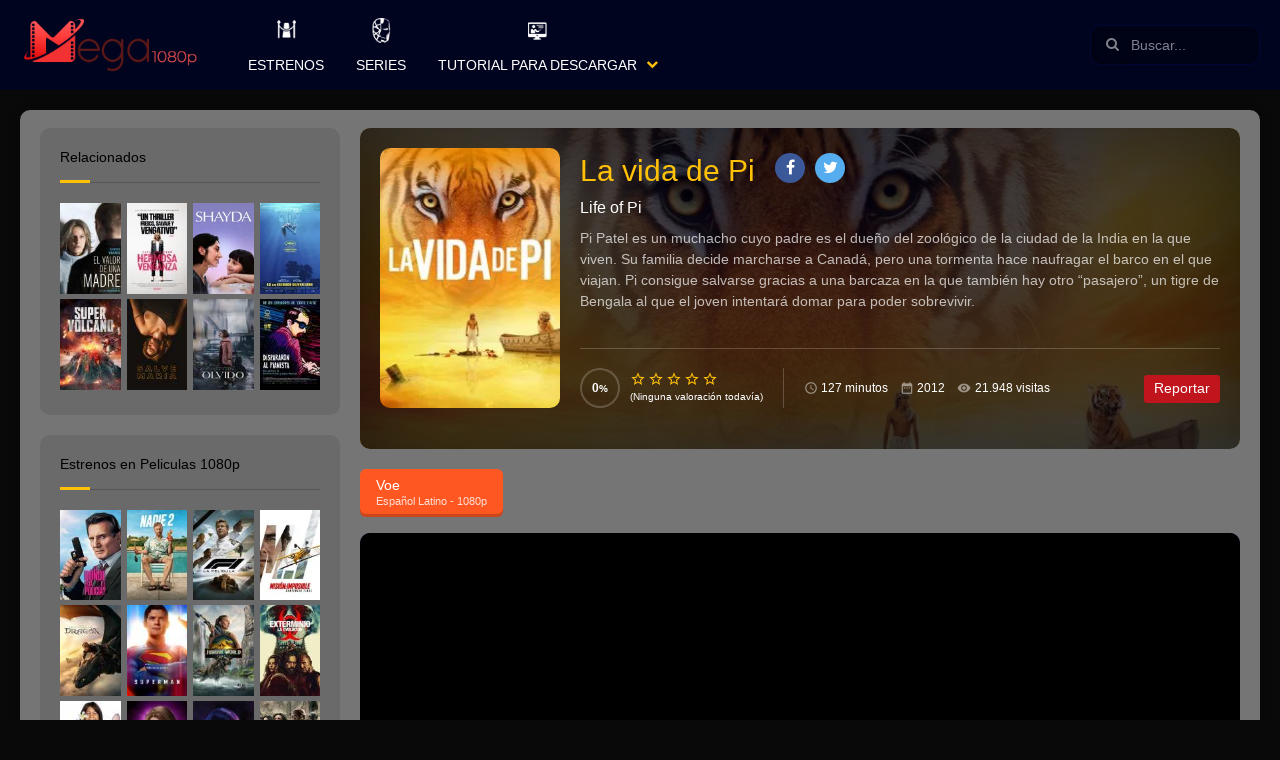

--- FILE ---
content_type: text/html; charset=UTF-8
request_url: https://pelisen1080p.com/la-vida-de-pi-pelicula-completa-hd-1080p-mega-latino/
body_size: 51070
content:
<!doctype html><html lang="es"><head> <script src="https://code.jquery.com/jquery-3.2.1.js"></script> <meta charset="UTF-8"> <meta http-equiv="Content-Security-Policy" content="upgrade-insecure-requests"/> <meta name="viewport" content="width=device-width,minimum-scale=1,initial-scale=1"> <meta name="description" content="Descargar película La vida de Pi Bluray rip 1080p Latino Mega (Life of Pi pelicula completa 1080p Español Latino Mega ) ⭐ Ver online La vida de Pi en Español Latino – Ingles E- y en HD 1080p."/> <meta name="robots" content="index, follow, max-image-preview:large, max-snippet:-1, max-video-preview:-1"/> <meta property="og:locale" content="es_ES"/> <meta property="og:type" content="website"/> <meta name="google-site-verification" content="PQjqxfXak1Vtk17wVtayPpoWcoeflbgevrhztArWtfo"/> <meta http-equiv="X-UA-Compatible" content="IE=edge"> <meta name="maValidation" content="3774a74b077858c4fbe84b4ecaf5c55c"/> <link rel="profile" href="https://gmpg.org/xfn/11"> <link rel="stylesheet" type="text/css" href="https://pelisen1080p.com/wp-content/themes/toroplay/style.css?ver=1.11"/> <title>La vida de Pi &#8211; Mega1080p</title><meta name='robots' content='max-image-preview:large'/> <style>img:is([sizes="auto" i], [sizes^="auto," i]) { contain-intrinsic-size: 3000px 1500px }</style> <link rel='dns-prefetch' href='//pelisen1080p.com'/><link rel="alternate" type="application/rss+xml" title="Mega1080p &raquo; Feed" href="https://pelisen1080p.com/feed/"/><link rel="alternate" type="application/rss+xml" title="Mega1080p &raquo; Feed de los comentarios" href="https://pelisen1080p.com/comments/feed/"/><link rel="alternate" type="application/rss+xml" title="Mega1080p &raquo; Comentario La vida de Pi del feed" href="https://pelisen1080p.com/la-vida-de-pi-pelicula-completa-hd-1080p-mega-latino/feed/"/><style id='classic-theme-styles-inline-css' type='text/css'>/*! This file is auto-generated */.wp-block-button__link{color:#fff;background-color:#32373c;border-radius:9999px;box-shadow:none;text-decoration:none;padding:calc(.667em + 2px) calc(1.333em + 2px);font-size:1.125em}.wp-block-file__button{background:#32373c;color:#fff;text-decoration:none}</style><style id='global-styles-inline-css' type='text/css'>:root{--wp--preset--aspect-ratio--square: 1;--wp--preset--aspect-ratio--4-3: 4/3;--wp--preset--aspect-ratio--3-4: 3/4;--wp--preset--aspect-ratio--3-2: 3/2;--wp--preset--aspect-ratio--2-3: 2/3;--wp--preset--aspect-ratio--16-9: 16/9;--wp--preset--aspect-ratio--9-16: 9/16;--wp--preset--color--black: #000000;--wp--preset--color--cyan-bluish-gray: #abb8c3;--wp--preset--color--white: #ffffff;--wp--preset--color--pale-pink: #f78da7;--wp--preset--color--vivid-red: #cf2e2e;--wp--preset--color--luminous-vivid-orange: #ff6900;--wp--preset--color--luminous-vivid-amber: #fcb900;--wp--preset--color--light-green-cyan: #7bdcb5;--wp--preset--color--vivid-green-cyan: #00d084;--wp--preset--color--pale-cyan-blue: #8ed1fc;--wp--preset--color--vivid-cyan-blue: #0693e3;--wp--preset--color--vivid-purple: #9b51e0;--wp--preset--gradient--vivid-cyan-blue-to-vivid-purple: linear-gradient(135deg,rgba(6,147,227,1) 0%,rgb(155,81,224) 100%);--wp--preset--gradient--light-green-cyan-to-vivid-green-cyan: linear-gradient(135deg,rgb(122,220,180) 0%,rgb(0,208,130) 100%);--wp--preset--gradient--luminous-vivid-amber-to-luminous-vivid-orange: linear-gradient(135deg,rgba(252,185,0,1) 0%,rgba(255,105,0,1) 100%);--wp--preset--gradient--luminous-vivid-orange-to-vivid-red: linear-gradient(135deg,rgba(255,105,0,1) 0%,rgb(207,46,46) 100%);--wp--preset--gradient--very-light-gray-to-cyan-bluish-gray: linear-gradient(135deg,rgb(238,238,238) 0%,rgb(169,184,195) 100%);--wp--preset--gradient--cool-to-warm-spectrum: linear-gradient(135deg,rgb(74,234,220) 0%,rgb(151,120,209) 20%,rgb(207,42,186) 40%,rgb(238,44,130) 60%,rgb(251,105,98) 80%,rgb(254,248,76) 100%);--wp--preset--gradient--blush-light-purple: linear-gradient(135deg,rgb(255,206,236) 0%,rgb(152,150,240) 100%);--wp--preset--gradient--blush-bordeaux: linear-gradient(135deg,rgb(254,205,165) 0%,rgb(254,45,45) 50%,rgb(107,0,62) 100%);--wp--preset--gradient--luminous-dusk: linear-gradient(135deg,rgb(255,203,112) 0%,rgb(199,81,192) 50%,rgb(65,88,208) 100%);--wp--preset--gradient--pale-ocean: linear-gradient(135deg,rgb(255,245,203) 0%,rgb(182,227,212) 50%,rgb(51,167,181) 100%);--wp--preset--gradient--electric-grass: linear-gradient(135deg,rgb(202,248,128) 0%,rgb(113,206,126) 100%);--wp--preset--gradient--midnight: linear-gradient(135deg,rgb(2,3,129) 0%,rgb(40,116,252) 100%);--wp--preset--font-size--small: 13px;--wp--preset--font-size--medium: 20px;--wp--preset--font-size--large: 36px;--wp--preset--font-size--x-large: 42px;--wp--preset--spacing--20: 0.44rem;--wp--preset--spacing--30: 0.67rem;--wp--preset--spacing--40: 1rem;--wp--preset--spacing--50: 1.5rem;--wp--preset--spacing--60: 2.25rem;--wp--preset--spacing--70: 3.38rem;--wp--preset--spacing--80: 5.06rem;--wp--preset--shadow--natural: 6px 6px 9px rgba(0, 0, 0, 0.2);--wp--preset--shadow--deep: 12px 12px 50px rgba(0, 0, 0, 0.4);--wp--preset--shadow--sharp: 6px 6px 0px rgba(0, 0, 0, 0.2);--wp--preset--shadow--outlined: 6px 6px 0px -3px rgba(255, 255, 255, 1), 6px 6px rgba(0, 0, 0, 1);--wp--preset--shadow--crisp: 6px 6px 0px rgba(0, 0, 0, 1);}:where(.is-layout-flex){gap: 0.5em;}:where(.is-layout-grid){gap: 0.5em;}body .is-layout-flex{display: flex;}.is-layout-flex{flex-wrap: wrap;align-items: center;}.is-layout-flex > :is(*, div){margin: 0;}body .is-layout-grid{display: grid;}.is-layout-grid > :is(*, div){margin: 0;}:where(.wp-block-columns.is-layout-flex){gap: 2em;}:where(.wp-block-columns.is-layout-grid){gap: 2em;}:where(.wp-block-post-template.is-layout-flex){gap: 1.25em;}:where(.wp-block-post-template.is-layout-grid){gap: 1.25em;}.has-black-color{color: var(--wp--preset--color--black) !important;}.has-cyan-bluish-gray-color{color: var(--wp--preset--color--cyan-bluish-gray) !important;}.has-white-color{color: var(--wp--preset--color--white) !important;}.has-pale-pink-color{color: var(--wp--preset--color--pale-pink) !important;}.has-vivid-red-color{color: var(--wp--preset--color--vivid-red) !important;}.has-luminous-vivid-orange-color{color: var(--wp--preset--color--luminous-vivid-orange) !important;}.has-luminous-vivid-amber-color{color: var(--wp--preset--color--luminous-vivid-amber) !important;}.has-light-green-cyan-color{color: var(--wp--preset--color--light-green-cyan) !important;}.has-vivid-green-cyan-color{color: var(--wp--preset--color--vivid-green-cyan) !important;}.has-pale-cyan-blue-color{color: var(--wp--preset--color--pale-cyan-blue) !important;}.has-vivid-cyan-blue-color{color: var(--wp--preset--color--vivid-cyan-blue) !important;}.has-vivid-purple-color{color: var(--wp--preset--color--vivid-purple) !important;}.has-black-background-color{background-color: var(--wp--preset--color--black) !important;}.has-cyan-bluish-gray-background-color{background-color: var(--wp--preset--color--cyan-bluish-gray) !important;}.has-white-background-color{background-color: var(--wp--preset--color--white) !important;}.has-pale-pink-background-color{background-color: var(--wp--preset--color--pale-pink) !important;}.has-vivid-red-background-color{background-color: var(--wp--preset--color--vivid-red) !important;}.has-luminous-vivid-orange-background-color{background-color: var(--wp--preset--color--luminous-vivid-orange) !important;}.has-luminous-vivid-amber-background-color{background-color: var(--wp--preset--color--luminous-vivid-amber) !important;}.has-light-green-cyan-background-color{background-color: var(--wp--preset--color--light-green-cyan) !important;}.has-vivid-green-cyan-background-color{background-color: var(--wp--preset--color--vivid-green-cyan) !important;}.has-pale-cyan-blue-background-color{background-color: var(--wp--preset--color--pale-cyan-blue) !important;}.has-vivid-cyan-blue-background-color{background-color: var(--wp--preset--color--vivid-cyan-blue) !important;}.has-vivid-purple-background-color{background-color: var(--wp--preset--color--vivid-purple) !important;}.has-black-border-color{border-color: var(--wp--preset--color--black) !important;}.has-cyan-bluish-gray-border-color{border-color: var(--wp--preset--color--cyan-bluish-gray) !important;}.has-white-border-color{border-color: var(--wp--preset--color--white) !important;}.has-pale-pink-border-color{border-color: var(--wp--preset--color--pale-pink) !important;}.has-vivid-red-border-color{border-color: var(--wp--preset--color--vivid-red) !important;}.has-luminous-vivid-orange-border-color{border-color: var(--wp--preset--color--luminous-vivid-orange) !important;}.has-luminous-vivid-amber-border-color{border-color: var(--wp--preset--color--luminous-vivid-amber) !important;}.has-light-green-cyan-border-color{border-color: var(--wp--preset--color--light-green-cyan) !important;}.has-vivid-green-cyan-border-color{border-color: var(--wp--preset--color--vivid-green-cyan) !important;}.has-pale-cyan-blue-border-color{border-color: var(--wp--preset--color--pale-cyan-blue) !important;}.has-vivid-cyan-blue-border-color{border-color: var(--wp--preset--color--vivid-cyan-blue) !important;}.has-vivid-purple-border-color{border-color: var(--wp--preset--color--vivid-purple) !important;}.has-vivid-cyan-blue-to-vivid-purple-gradient-background{background: var(--wp--preset--gradient--vivid-cyan-blue-to-vivid-purple) !important;}.has-light-green-cyan-to-vivid-green-cyan-gradient-background{background: var(--wp--preset--gradient--light-green-cyan-to-vivid-green-cyan) !important;}.has-luminous-vivid-amber-to-luminous-vivid-orange-gradient-background{background: var(--wp--preset--gradient--luminous-vivid-amber-to-luminous-vivid-orange) !important;}.has-luminous-vivid-orange-to-vivid-red-gradient-background{background: var(--wp--preset--gradient--luminous-vivid-orange-to-vivid-red) !important;}.has-very-light-gray-to-cyan-bluish-gray-gradient-background{background: var(--wp--preset--gradient--very-light-gray-to-cyan-bluish-gray) !important;}.has-cool-to-warm-spectrum-gradient-background{background: var(--wp--preset--gradient--cool-to-warm-spectrum) !important;}.has-blush-light-purple-gradient-background{background: var(--wp--preset--gradient--blush-light-purple) !important;}.has-blush-bordeaux-gradient-background{background: var(--wp--preset--gradient--blush-bordeaux) !important;}.has-luminous-dusk-gradient-background{background: var(--wp--preset--gradient--luminous-dusk) !important;}.has-pale-ocean-gradient-background{background: var(--wp--preset--gradient--pale-ocean) !important;}.has-electric-grass-gradient-background{background: var(--wp--preset--gradient--electric-grass) !important;}.has-midnight-gradient-background{background: var(--wp--preset--gradient--midnight) !important;}.has-small-font-size{font-size: var(--wp--preset--font-size--small) !important;}.has-medium-font-size{font-size: var(--wp--preset--font-size--medium) !important;}.has-large-font-size{font-size: var(--wp--preset--font-size--large) !important;}.has-x-large-font-size{font-size: var(--wp--preset--font-size--x-large) !important;}:where(.wp-block-post-template.is-layout-flex){gap: 1.25em;}:where(.wp-block-post-template.is-layout-grid){gap: 1.25em;}:where(.wp-block-columns.is-layout-flex){gap: 2em;}:where(.wp-block-columns.is-layout-grid){gap: 2em;}:root :where(.wp-block-pullquote){font-size: 1.5em;line-height: 1.6;}</style><style id='akismet-widget-style-inline-css' type='text/css'> .a-stats { --akismet-color-mid-green: #357b49; --akismet-color-white: #fff; --akismet-color-light-grey: #f6f7f7; max-width: 350px; width: auto; } .a-stats * { all: unset; box-sizing: border-box; } .a-stats strong { font-weight: 600; } .a-stats a.a-stats__link, .a-stats a.a-stats__link:visited, .a-stats a.a-stats__link:active { background: var(--akismet-color-mid-green); border: none; box-shadow: none; border-radius: 8px; color: var(--akismet-color-white); cursor: pointer; display: block; font-family: -apple-system, BlinkMacSystemFont, 'Segoe UI', 'Roboto', 'Oxygen-Sans', 'Ubuntu', 'Cantarell', 'Helvetica Neue', sans-serif; font-weight: 500; padding: 12px; text-align: center; text-decoration: none; transition: all 0.2s ease; } /* Extra specificity to deal with TwentyTwentyOne focus style */ .widget .a-stats a.a-stats__link:focus { background: var(--akismet-color-mid-green); color: var(--akismet-color-white); text-decoration: none; } .a-stats a.a-stats__link:hover { filter: brightness(110%); box-shadow: 0 4px 12px rgba(0, 0, 0, 0.06), 0 0 2px rgba(0, 0, 0, 0.16); } .a-stats .count { color: var(--akismet-color-white); display: block; font-size: 1.5em; line-height: 1.4; padding: 0 13px; white-space: nowrap; } </style><script type="text/javascript" src="https://pelisen1080p.com/wp-includes/js/jquery/jquery.min.js?ver=3.7.1" id="jquery-core-js"></script><link rel="https://api.w.org/" href="https://pelisen1080p.com/wp-json/"/><link rel="EditURI" type="application/rsd+xml" title="RSD" href="https://pelisen1080p.com/xmlrpc.php?rsd"/><meta name="generator" content="WordPress 6.7.4"/><link rel="canonical" href="https://pelisen1080p.com/la-vida-de-pi-pelicula-completa-hd-1080p-mega-latino/"/><link rel='shortlink' href='https://pelisen1080p.com/?p=285'/><link rel="alternate" title="oEmbed (JSON)" type="application/json+oembed" href="https://pelisen1080p.com/wp-json/oembed/1.0/embed?url=https%3A%2F%2Fpelisen1080p.com%2Fla-vida-de-pi-pelicula-completa-hd-1080p-mega-latino%2F"/><link rel="alternate" title="oEmbed (XML)" type="text/xml+oembed" href="https://pelisen1080p.com/wp-json/oembed/1.0/embed?url=https%3A%2F%2Fpelisen1080p.com%2Fla-vida-de-pi-pelicula-completa-hd-1080p-mega-latino%2F&#038;format=xml"/><link rel="pingback" href="https://pelisen1080p.com/xmlrpc.php"><link rel="dns-prefetch" href="//image.tmdb.org"><script type="text/javascript"> var ajaxurl = "https://pelisen1080p.com/wp-admin/admin-ajax.php"; var px_post_id = "285"; </script> <style type="text/css"> .dashicons-warning .ab-icon::before { content: "\f534"; display: inline-block; -webkit-font-smoothing: antialiased; font: normal 20px/1 'dashicons'; vertical-align: middle; position: relative; top: -2px; } </style> <script>(function(e,t,n,i,s,a,c){e[n]=e[n]||function(){(e[n].q=e[n].q||[]).push(arguments)};a=t.createElement(i);c=t.getElementsByTagName(i)[0];a.async=true;a.src=s;c.parentNode.insertBefore(a,c)})(window,document,"galite","script","https://cdn.jsdelivr.net/npm/ga-lite@2/dist/ga-lite.min.js");galite('create', 'UA-119243552-1', 'auto');galite('send', 'pageview');</script><link rel="icon" href="https://pelisen1080p.com/wp-content/uploads/2019/01/cropped-favicon-32x32.png" sizes="32x32"/><link rel="icon" href="https://pelisen1080p.com/wp-content/uploads/2019/01/cropped-favicon-192x192.png" sizes="192x192"/><link rel="apple-touch-icon" href="https://pelisen1080p.com/wp-content/uploads/2019/01/cropped-favicon-180x180.png"/><meta name="msapplication-TileImage" content="https://pelisen1080p.com/wp-content/uploads/2019/01/cropped-favicon-270x270.png"/> <style type="text/css" id="wp-custom-css"> .NoLmtxt .TPost .Title { color: #a1e404;}.TPost.C .Year { color: #e6e600;}.Title .align-left{ white-space: nowrap; overflow: hidden; text-overflow: ellipsis; display:block;}.align-left{ float:left; max-width:calc(100% /2); }.align-right{ float:right; max-width:calc(100% /2); }.align-clear{ clear:both;}.tutorial_msg{ background:#F1EF58; border:0px solid #ffa502; padding:10px 20px; margin-top:-10px; color:#1D1C0D; text-shadow:0 1px 1px #CCC; font-size:.8rem; border-radius:4px; border-left-width:10px; text-align:left;}.tutorial_msg a{ font-weight:bold; color:#964e0a;}.tutorial_msg a:hover{ color:#603107 }.tutorial_msg .icon{ font-size:1rem; vertical-align:top; margin-right:5px;}@keyframes glowing { 0% { box-shadow: 0 0 3px #f9e0b3; } 50% { box-shadow: 0 0 10px #ffa502; } 100% { box-shadow: 0 0 3px #f9e0b3; } }@media (max-width: 540px){ .align-left{ width:100%!important; max-width:100%!important; margin-bottom:10px; } .align-right{ width:100%!important; max-width:100%!important; } }@media (max-width: 768px){ .align-left{ width:100%!important; max-width:100%!important; margin-bottom:10px; } .align-right{ width:100%!important; max-width:100%!important; }}input, textarea, select, .Form-Select label { color: inherit; border-radius: 10px; border: 0;}.wpcf7-form-control { border: 1px solid currentColor; opacity: .8 !important;}li#menu-item-19325 { background: #ffc10763;}.rpt_style_basic .rpt_plan .rpt_head .rpt_recurrence { color: #ff0000 !important;}.mensaje-caja { display: table; position: relative; margin: 40px auto 0; width: 500px; background-color: #FF4136; color: #fff; transition: all 0.2s ease; border-radius: 15px;}.mensaje-caja .icon-caja { display: table-cell; vertical-align: middle; width: 40px; padding: 20px; text-align: center; background-color: rgba(0, 0, 0, 0.25); border-radius:15px 0 0 15px; }.mensaje-caja .icon-caja svg{ width: 35px; opacity:0.90}.mensaje-caja .cuerpo { display: table-cell; vertical-align: middle; padding: 20px;}.mensaje-caja .cuerpo p { line-height: 1.2; margin-top: 6px; font-size:1.10rem} </style> <style id="tp_style_css" type="text/css"> /*Web Background*/body{background-color: #0a0909 } /*Content Background*/.Body .Content{background-color: #757575 } /*General Color #1*/ .BgA,.Button:hover,a.Button:hover,button:hover,input[type="button"]:hover,input[type="reset"]:hover,input[type="submit"]:hover,.ListSocial a,.AZList>li:hover:before,.TpMvPlay:after,.Button.STPb:hover,.widget_categories>ul li:hover,.TPostBg:before,.FilterRadio span:before{background-color: #000b4f } .ClA,a:hover,.Form-Icon input+i,.Form-Icon textarea+i,.Year,.SearchMovies label:before,.SearchMovies .sol-active .sol-caret:before,.SearchMovies .Form-Select select:focus+label:before,.widget_nav_menu>div>ul>li:hover:before,.widget_nav_menu>div>ul>li.current-menu-item:before,.widget_nav_menu>div>ul>li:hover>a,.widget_nav_menu>div>ul>li.current-menu-item>a,.widget_nav_menu>div>ul>li>i.On+a,.widget_nav_menu>div>ul>li>i.On+a:before,.Wdgt>.Title>span,.comment-reply-link:before,.Comment p a,.SearchMovies .Form-Group input:focus+i{color: #000b4f } .Search .Form-Icon input{border-color: #000b4f } @media screen and (min-width:62em){ .Menu li li[class*="AAIco-"]:before,.Menu li li[class*="fa-"]:before{color: #000b4f } } /*General Color #2*/ .Menu>ul>li:hover:before,.Menu>ul>li.current-menu-item:before,.Menu>ul>li:hover>a,.Menu>ul>li.current-menu-item>a,.Menu>ul>li.current-cat:before,.Menu>ul>li.current-cat>a,.menu-item-has-children>i,p.Info>span.Vote:before,.TpMvPlay:before,.TPMvCn,.Button.STPa,.Description p[class]:before,.TPost.Single .Title,.TPlayer .Title strong,.MovieInfo .InfoList li a,.InfoList>li:before,.InfoList span:before,.MovieTabNav .Lnk.on,.MovieTabNav .Lnk.on:before,.ClB{color: #ffc107 } .ListSocial>li>a.Up,.Qlty,.Button.STPa:hover,.wp-pagenavi a:hover:after,.Wdgt>.Title:after,.TPost .Top,.ListPOpt>li>a.Fav.On,.BgB{background-color: #ffc107 } .Button.STPa,.pie,.percircle .bar,.gt50 .fill{border-color: #ffc107 } .Result,.TPost .Top>i:after,.TPost .Top>i:before,.SearchMovies .sol-selection-container,.SearchMovies .sol-selection-top .sol-selection-container:before,.MovieTabNav .Lnk.on:after,.trsrcbx{border-top-color: #ffc107 } .Result:before,.TPost .Top:before,.SearchMovies .sol-selection-top .sol-selection-container,.SearchMovies .sol-selection-container:before,.trsrcbx:before{border-bottom-color: #ffc107 } .MovieTabNav .Lnk.on{box-shadow: inset 0 -3px 0 #ffc107 } @media screen and (max-width:62em){ .menu-item-has-children>i.On+a{color: #ffc107 } } @media screen and (min-width:62em){ ::-webkit-scrollbar-thumb{background-color: #ffc107 } .Menu>ul>li.current-menu-item>a:before,.Menu>ul>li.current-cat>a:before{background-color: #ffc107 } .Menu>ul>li.menu-item-has-children:after,.widget_nav_menu>div>ul>li.menu-item-has-children:after{border-bottom-color: #ffc107 } .Menu .sub-menu,.widget_nav_menu>div>ul .sub-menu{border-top-color: #ffc107 } } /*General Color #3*/ .Button,a.Button,button,input[type="button"],input[type="reset"],input[type="submit"],.show .MenuBtn,.show .MenuBtn:hover,.AZList>li.Current:before,.Button.STPb.Current,.MovieListSld .owl-controls .owl-page.active,.wp-pagenavi span.current:after,.TPost .Top.Num1,.sol-selected-display-item:hover,.trsrclst>li:hover,.ListPOpt>li>a.Rep,.ListPOpt>li>a.Fav,.TPlayer .lgtbx-lnk:hover,.BgC{background-color: #ff5722 } .TPost .Top.Num1>i:before,.TPost .Top.Num1>i:after{border-top-color: #ff5722 } .TPost .Top.Num1:before{border-bottom-color: #ff5722 } /*General Color #4*/ body,.AZList>li>a,.MenuFt>ul>li>a,.TPMvCn,.wp-pagenavi a,.TPost.C .Description p[class] span,.SearchMovies .Form-Group input{color: #00000a } .AZList>li:before,.MenuFt>ul>li:hover>a,.Button.STPb,.MovieListSldCn:before,.wp-pagenavi a:after,.wp-pagenavi span:after,.Wdgt:before,.Wdgt>.Title:before,.SearchMovies .sol-label:before,.sol-selected-display-item,.trsrclst>li,.trsrcbx label:before{background-color: #00000a } .MenuFt>ul>li>a,.MovieListSldCn:after{border-color: #00000a }.TPost.B .Title{background:-moz-linear-gradient(top,rgba(0,0,0,0) 0,rgba(0,0,0,.65) 100%);background:-webkit-linear-gradient(top,rgba(0,0,0,0) 0,rgba(0,0,0,.65) 100%);background:linear-gradient(to bottom,rgba(0,0,0,0) 0,rgba(0,0,0,.65) 100%)}.TpMvPlay:before{box-shadow:0 0 0 2px #fff,0 0 10px rgba(0,0,0,.5)}.Body .Content{box-shadow:0 0 20px rgba(0,0,0,.05)}.TPostBg:after{box-shadow:inset 0 0 100px rgba(0,0,0,.5)}.percircle{box-shadow:inset 0 0 0 2px rgba(255,255,255,.2)}.TPost.Single footer{border-top-color:rgba(255,255,255,.2)}.MovieTabNav{border-bottom-color:rgba(255,255,255,.2)}.VotesCn{border-right-color:rgba(255,255,255,.2)}.InfoList{color:rgba(255,255,255,.7)}.Result,.SearchMovies .sol-container.sol-active .sol-selection-container,.TPMvCn,.trsrcbx{box-shadow:0 0 10px rgba(0,0,0,.1)}.CommentsList li li .Comment,.Form-Select label,.MovieListSld .owl-controls .owl-page,.Result,.TPMvCn,.sol-inner-container,.sol-selection-container,.trsrcbx,.widget_categories>ul li,.widget_nav_menu>div>ul>li.current-menu-item,.widget_nav_menu>div>ul>li:hover,.widget_nav_menu>div>ul>li>i.On+a,.widget_nav_menu>div>ul>li>i.On+a+ul,input,select,textarea{background-color:#fff}.Search .Form-Icon input:focus,.TpMvPlay:before{background-color:rgba(0,0,0,.4)}.TPost .Top:after{border-bottom-color:rgba(0,0,0,.4)}.EcBgA,.Header .Rght:before,.MenuBtnClose,.Search .Form-Icon input,.TPlayer .Title,.TPlayer .lgtbx-lnk,.TPostBg:after{background-color:rgba(0,0,0,.6)}.AZList>li.Current>a,.AZList>li>a:hover,.Button,.Button.STPa:hover,.InfoList span,.InfoList strong,.ListSocial a,.MenuFt>ul>li:hover>a,.MnBr .Menu>ul>li>a,.Qlty,.Search .Form-Icon input,.TPlayer .Title,.TPlayer .lgtbx-lnk,.TPost .Top.Num1,.TPost.B .Title,.TPost.Single,.TPost.Single a,.qtip,.sol-selected-display-item,.trsrclst>li,.widget_categories>ul li:hover,.wp-pagenavi a:hover,.wp-pagenavi span.current,a.Button,button,input[type=button],input[type=reset],input[type=submit]{color:#fff}.ListPOpt>li>a.Fav.On,.ListSocial>li>a.Up,.SearchMovies label,.TPTblCn th,.TPost .Top,.TPost.C .Description p[class],.TPost.C .TPMvCn .Title,.Wdgt>.Title,a,section>.Top>h1,section>.Top>.Title{color:#000}.ListGall figure:after,.ListVids figure:after{background-color:#000}.ListPOpt>li>a.Fcb,.ListPOpt>li>a.Ggl,.ListPOpt>li>a.Twt{border-color:#fff}@media screen and (max-width:62em){.MnBr .Menu>ul>li>a,.MnBr .menu-item-has-children>i.On+a{background-color:rgba(0,0,0,.2)}.MnBr .sub-menu{background-color:rgba(0,0,0,.4)}.MnBr .Menu li[class*=AAIco-]:before,.MnBr .Menu li[class*=fa-]:before,.MnBr .sub-menu a{color:#fff}}@media screen and (min-width:62em){.MnBr .Menu .sub-menu,.widget_nav_menu>div>ul .sub-menu{box-shadow:0 0 10px rgba(0,0,0,.1)}.TPost.D .Image:before,.TPost.D .TPMvCn{background-color:rgba(0,0,0,.4);color:#fff}.MnBr .Menu>ul>li[class*=AAIco-]:before,.MnBr .Menu>ul>li[class*=fa-]:before,.TPost.D .Description a,.TPost.D .Title{color:#fff}::-webkit-scrollbar{background-color:rgba(0,0,0,.3)}} </style> <style> .Body{ z-index:0 } .Menu>ul>li:hover{ background: #244b71; cursor: pointer; } .Menu>ul>.iconos_star>a{ white-space: nowrap !important; overflow: hidden !important;; text-overflow: ellipsis !important; } .Menu>ul>.iconos_star>a>.icono_custom { background-size: contain !important; height: 35px; width: 30px; margin-right: 5px; float: left; } .Menu>ul>.iconos_star.icono_1c>a>.icono_custom { background: url('[data-uri]') center center no-repeat; } .Menu>ul>.iconos_star.icono_2c>a>.icono_custom { background: url('[data-uri]') center center no-repeat; } .Menu>ul>.iconos_star.icono_3c>a>.icono_custom { background: url('[data-uri]') center center no-repeat; } .Menu>ul>.iconos_star.icono_4c>a>.icono_custom { background: url('[data-uri]') center center no-repeat; } .Menu>ul>.iconos_star.icono_5c>a>.icono_custom { background: url('[data-uri]') center center no-repeat; } .Menu>ul>.iconos_star.icono_6c>a>.icono_custom { background: url('[data-uri]') center center no-repeat; } .rowal25{ width: 25%; } .rowal25 .Title{ display: none; font-size: 8px !important; line-height: 10px !important; } .rowal25 .TPost.B .Image figure img{ border-radius: 0px !important; } .rowal25 .TPost.B:hover .Title{ display: block !important; opacity: 1 !important; visibility: unset !important; } .floating_like{ position: fixed; background: rgba(0,0,0,0.6); padding: 20px; bottom: 15px; left: 30px; text-align: center; font-size: 14px; border-radius: 4px; z-index:3; min-width:200px; display:none } .floating_like span{ color: #FAFAFA; text-shadow: 0 1px 1px rgba(255,255,255,0.3); display: block; width: 100%; clear: both; margin-bottom: 7px; } .floating_like .close{ position:absolute; color:#FFF!important; top:5px; right:5px; text-decoration:none; background-color: rgba(0,0,0,0.3); padding: 3px 8px 5px; border-radius: 50%; font-size:13px } .floating_like .floats{ display: inline-block; margin-right: 10px; } .floating_like .floats:last-child{ margin-right:0; } @media screen and (min-width: 62em){ .Menu>ul>.iconos_star>i{ height: 130px !important; } .Menu>ul>.iconos_star>a { line-height: 40px !important; } .Menu>ul>.iconos_star>a>.icono_custom { height: 30px; margin-top: 15px; float: unset; width: unset; margin-right: unset; } } @media (max-width: 350px) { .rowal25{ width: 50%; } } @media (max-width: 650px) { .floating_like{ display:none } } </style><script async src="https://www.googletagmanager.com/gtag/js?id=G-XGD0DCQXV7"></script><script> window.dataLayer = window.dataLayer || []; function gtag(){dataLayer.push(arguments);} gtag('js', new Date()); gtag('config', 'G-XGD0DCQXV7');</script></head> <body id="Tf-Wp" class="movies-template-default single single-movies postid-285 fpt-template-toroplay"><div class="Tp-Wp" id="Tp-Wp"> <header class="Header MnBrCn BgA"> <div class="MnBr EcBgA"> <div class="Container"> <figure class="Logo"><a href="https://pelisen1080p.com/"><img src="https://pelisen1080p.com/wp-content/uploads/2019/01/Logo-sin-fondo.png" alt="Mega1080p" class="custom-logo" width="180" height="60"></a></figure> <span class="Button MenuBtn AAShwHdd-lnk CXHd" data-shwhdd="Tp-Wp"><i></i><i></i><i></i></span> <span class="MenuBtnClose AAShwHdd-lnk CXHd" data-shwhdd="Tp-Wp"></span> <div class="Rght BgA"> <div class="Search"><form method="get" class="search-form" action="https://pelisen1080p.com/" id="searchform" autocomplete="off"> <label class="Form-Icon"> <input autocomplete="off" type="search" name="s" id="tr_live_search" placeholder="Buscar..."> <button id="searchsubmit" type="submit"><i class="fa-search"></i></button> </label> </form></div> <nav class="Menu"> <ul> <li id="menu-item-5251" class="menu-item menu-item-type-taxonomy menu-item-object-category menu-item-5251 iconos_star icono_3c menu-category-list"><a href="https://pelisen1080p.com/estrenos-1/"><div class="icono_custom"></div>Estrenos</a></li><li id="menu-item-5281" class="menu-item menu-item-type-custom menu-item-object-custom menu-item-5281 iconos_star icono_5c menu-category-list"><a href="https://mega1080p.info/series-completas/"><div class="icono_custom"></div>Series</a></li><li id="menu-item-5463" class="menu-item menu-item-type-post_type menu-item-object-page menu-item-has-children menu-item-5463 iconos_star icono_1c menu-category-list"><a href="https://pelisen1080p.com/tutorial-para-descargar/"><div class="icono_custom"></div>Tutorial para Descargar</a><ul class="sub-menu"> <li id="menu-item-6174" class="menu-item menu-item-type-post_type menu-item-object-page menu-item-6174 fa-film menu-category-list"><a href="https://pelisen1080p.com/calidades-de-peliculas/"><div class="icono_custom"></div>Calidades de Peliculas</a></li> <li id="menu-item-6177" class="menu-item menu-item-type-post_type menu-item-object-page menu-item-6177 fa-forward menu-category"><a href="https://pelisen1080p.com/reproductores-de-peliculas-en-pc/"><div class="icono_custom"></div>Reproductores de Peliculas en PC</a></li></ul></li> </ul> </nav> </div> </div> </div> </header> <div class="Body Container"> <div class="Content"> <div class="Container"> <div class="TpRwCont TpLCol"> <main> <article class="TPost Single"> <header> <h1 class="Title">La vida de Pi</h1> <ul class="ListPOpt"> <li><a rel="nofollow" onclick="window.open ('http://www.facebook.com/share.php?u=https://pelisen1080p.com/la-vida-de-pi-pelicula-completa-hd-1080p-mega-latino/?title=La vida de Pi', 'Facebook', 'toolbar=0, status=0, width=650, height=450');" href="javascript: void(0);" class="Fcb fa-facebook"></a></li> <li><a rel="nofollow" onclick="window.open ('http://twitter.com/intent/tweet?status=La vida de Pi+https://pelisen1080p.com/la-vida-de-pi-pelicula-completa-hd-1080p-mega-latino/', 'Twitter', 'toolbar=0, status=0, width=650, height=450');" href="javascript: void(0);" class="Twt fa-twitter"></a></li> </ul> <div class="SubTitle">Life of Pi</div> <div class="Image"> <figure><img src="//image.tmdb.org/t/p/w185/7Y4X4o2SbW9zBLW56crQDR3WCdI.jpg" alt="Imagen La vida de Pi" loading="lazy"></figure> </div> <div class="Description"><p>Pi Patel es un muchacho cuyo padre es el dueño del zoológico de la ciudad de la India en la que viven. Su familia decide marcharse a Canadá, pero una tormenta hace naufragar el barco en el que viajan. Pi consigue salvarse gracias a una barcaza en la que también hay otro “pasajero”, un tigre de Bengala al que el joven intentará domar para poder sobrevivir.</p></div> </header> <footer class="ClFx"> <div class="VotesCn"> <div class="Prct"> <div id="TPVotes" data-percent="0"></div> </div> <div id="post-ratings-285" class="post-ratings" itemscope itemtype="https://schema.org/Article" data-nonce="22726127d6"><img id="rating_285_1" src="https://pelisen1080p.com/wp-content/plugins/wp-postratings/images/stars_crystal/rating_off.gif" alt="1 estrella" title="1 estrella" onmouseover="current_rating(285, 1, '1 estrella');" onmouseout="ratings_off(0, 0, 0);" onclick="rate_post();" onkeypress="rate_post();" style="cursor: pointer; border: 0px;"/><img id="rating_285_2" src="https://pelisen1080p.com/wp-content/plugins/wp-postratings/images/stars_crystal/rating_off.gif" alt="2 estrellas" title="2 estrellas" onmouseover="current_rating(285, 2, '2 estrellas');" onmouseout="ratings_off(0, 0, 0);" onclick="rate_post();" onkeypress="rate_post();" style="cursor: pointer; border: 0px;"/><img id="rating_285_3" src="https://pelisen1080p.com/wp-content/plugins/wp-postratings/images/stars_crystal/rating_off.gif" alt="3 estrellas" title="3 estrellas" onmouseover="current_rating(285, 3, '3 estrellas');" onmouseout="ratings_off(0, 0, 0);" onclick="rate_post();" onkeypress="rate_post();" style="cursor: pointer; border: 0px;"/><img id="rating_285_4" src="https://pelisen1080p.com/wp-content/plugins/wp-postratings/images/stars_crystal/rating_off.gif" alt="4 estrellas" title="4 estrellas" onmouseover="current_rating(285, 4, '4 estrellas');" onmouseout="ratings_off(0, 0, 0);" onclick="rate_post();" onkeypress="rate_post();" style="cursor: pointer; border: 0px;"/><img id="rating_285_5" src="https://pelisen1080p.com/wp-content/plugins/wp-postratings/images/stars_crystal/rating_off.gif" alt="5 estrellas" title="5 estrellas" onmouseover="current_rating(285, 5, '5 estrellas');" onmouseout="ratings_off(0, 0, 0);" onclick="rate_post();" onkeypress="rate_post();" style="cursor: pointer; border: 0px;"/> (Ninguna valoración todavía)<br/><span class="post-ratings-text" id="ratings_285_text"></span><meta itemprop="name" content="La vida de Pi"/><meta itemprop="headline" content="La vida de Pi"/><meta itemprop="description" content="Pi Patel es un muchacho cuyo padre es el due&ntilde;o del zool&oacute;gico de la ciudad de la India en la que viven. Su familia decide marcharse a Canad&aacute;, pero una tormenta hace naufragar el barco en el que viajan...."/><meta itemprop="datePublished" content="2024-02-09T22:01:11-06:00"/><meta itemprop="dateModified" content="2024-02-09T22:01:38-06:00"/><meta itemprop="url" content="https://pelisen1080p.com/la-vida-de-pi-pelicula-completa-hd-1080p-mega-latino/"/><meta itemprop="author" content="admin"/><meta itemprop="mainEntityOfPage" content="https://pelisen1080p.com/la-vida-de-pi-pelicula-completa-hd-1080p-mega-latino/"/><div style="display: none;" itemprop="publisher" itemscope itemtype="https://schema.org/Organization"><meta itemprop="name" content="Mega1080p"/><meta itemprop="url" content="https://pelisen1080p.com"/><div itemprop="logo" itemscope itemtype="https://schema.org/ImageObject"><meta itemprop="url" content=""/></div></div></div><div id="post-ratings-285-loading" class="post-ratings-loading"><img src="https://pelisen1080p.com/wp-content/plugins/wp-postratings/images/loading.gif" width="16" height="16" class="post-ratings-image"/>Cargando...</div> </div> <p class="Info"> <span class="Time AAIco-access_time">127 minutos</span> <span class="Date AAIco-date_range">2012</span> <span class="View AAIco-remove_red_eye">21.948 visitas</span> </p> <p><a href="javascript:void(0);" class="link-report" data-type="movie" data-id="285">Reportar</a></p> </footer> <div class="TPostBg Objf"><img class="TPostBg" src="//image.tmdb.org/t/p/w780/uf1fOBaqkEIufcPiYhLvNEcZS65.jpg" alt="Fondo"></div> <br> <div id="1000364492"></div> </article> <div id="1000364492"></div> <ul class="TPlayerNv"><li data-shortcode="2" class="Button STPb Current" data-tplayernv="Opt1"><span>Voe</span><span>Español Latino - 1080p</span></li></ul> <div class="TPlayerCn BgA"> <div class="EcBgA"> <div class="TPlayer"> <div class="TPlayerTb Current" id="Opt1"><iframe width="560" height="315" src="https://pelisen1080p.com/?trembed=0&#038;trid=285&trtype=1" frameborder="0" allowfullscreen></iframe></div> <span class="btnsplyr"> <span class="AAIco-lightbulb_outline lgtbx-lnk lghtsof"></span> </span> </div> </div> </div> <span class="lgtbx"></span> <div class="Wdgt"> <div class="Title"> <div class="align-left"> La vida de Pi - Ficha técnica </div> <div class="align-right"> <div class="tutorial_msg"><i class="icon fas fa-check-circle"></i> ¿Necesitas ayuda para descargar? - <a href="/tutorial-para-descargar/" target="_blank">Haz clic aquí...</a></div> </div> <div class="align-clear"></div> </div> <div class="TPTblCn"> <p style="text-align: center;"> <span style="color: #ff0000;"><strong>FICHA TÉCNICA:</strong></span><br/> Títulos: Life.of.Pi.2012.PMTP.1080p.Latino.Mega1080p <br/> Tamaño del Archivo: 4.04 GB <br/> Calidad: HD 1080p <br/> Audio: Español Latino AC3 5.1 – Ingles E-AC3 5.1 <br/> Subtítulos: Si <br/> </p> </div> </div> <div class="Wdgt"> <H2><div class="Title">Descargar: La vida de Pi 1 link Mega </div></H2> <div class="TPTblCn"> <table> <thead> <tr> <th>#</th> <th>TIPO</th> <th>SERVIDOR</th> <th>FECHA</th> <th>IDIOMA</th> <th>CALIDAD</th> </tr> </thead> <tbody> <tr class="dw"> <td><span class="Num">1</span></td> <td><a rel="nofollow" target="_blank" href="https://pelisen1080p.com/out/?url=aHR0cHM6Ly9saW5rcy5tZWdhMTA4MHAuaW5mby8/dj1HT08=" class="Button STPb gmxPrivate">Descargar</a></td><td><span><img src="https://www.google.com/s2/favicons?domain=gofile.io" width="16" height="16" alt="gofile.io" loading="lazy">https://gofile.io</span><br><span><img src="https://www.google.com/s2/favicons?domain=mediafire.com" width="16" height="16" alt="mediafire.com" loading="lazy">https://mediafire.com</span><br><span><img src="https://www.google.com/s2/favicons?domain=mega.nz" width="16" height="16" alt="mega.nz" loading="lazy">https://mega.nz</span><br><span><img src="https://www.google.com/s2/favicons?domain=1fichier.com" width="16" height="16" alt="1fichier.com" loading="lazy">https://1fichier.com</span><br></td> <td><span>02/10/2024</span></td> <td><span>Español Latino<br>Subtitulado<br></span></td> <td><span>HD 1080p<br></span></td> </tr> <tr> <td><span class="Num">2</span></td> <td><a rel="nofollow" href=https://mega1080p.org/vip/ " class="Button STPb">Contratar VIP</a></td> <td><span><img src="https://pelisen1080p.com/wp-content/themes/toroplay/img/vip.png" alt="VIP" style="width:16px;height:16px;"> VIP</span></td> <td><span></span></td> <td><span></span></td> <td><span></span></td> </tr></tbody> </table> </div> </div> <div class="MovieInfo TPost Single"> <div class="MovieTabNav"> <div class="Lnk on AAIco-description" data-Mvtab="MvTb-Infos"> Información </div> </div> <div class="MvTbCn on anmt" id="MvTb-Infos"> <ul class="InfoList"> <li class="AAIco-adjust"><strong>Título original:</strong> Life of Pi</li> <li class="AAIco-adjust"><strong>Fecha de lanzamiento:</strong> 27-12-2012</li> <li class="AAIco-adjust"><strong>Género:</strong> <a href="https://pelisen1080p.com/aventura/" rel="category tag">Aventura</a>, <a href="https://pelisen1080p.com/brrip-1080p/" rel="category tag">BRRip 1080p</a>, <a href="https://pelisen1080p.com/drama/" rel="category tag">Drama</a>, <a href="https://pelisen1080p.com/ingles/" rel="category tag">Ingles</a>, <a href="https://pelisen1080p.com/latino/" rel="category tag">Latino</a>, <a href="https://pelisen1080p.com/subtituladas/" rel="category tag">Subtituladas</a></li> <li class="AAIco-adjust"><strong>Directores:</strong> <a href="https://pelisen1080p.com/director/ang-lee/">Ang Lee</a></li> <li class="AAIco-adjust"><strong>Puntuación:</strong> <span class="AAIco-star">0</span> <small> votos</small></li> </ul> </div> <div class="TPostBg Objf"><img class="TPostBg" src="//image.tmdb.org/t/p/w780/uf1fOBaqkEIufcPiYhLvNEcZS65.jpg" alt="Fondo"></div> </div> <p class="seo"> Ver Online o <strong> Descargar La vida de Pi</strong> (Life of Pi), película de Aventura, Drama, Subtituladas, del año 2012, en excelente calidad HD y con los siguientes idiomas en audio Español Latino – Ingles E-. <strong>Descargar película La vida de Pi</strong> en calidad 1080p y 720p, FullHD 1080p, BRRip</p> <p class="seo"> La vida de Pi 1080p Latino, La vida de Pi descargar, La vida de Pi online latino, La vida de Pi latino mega, Descargar La vida de Pi pelicula completa en español latino mega hd, La vida de Pi pelicula completa latino, descargar La vida de Pi por mediafire, La vida de Pi 1 link mega, La vida de Pi latino descargar, descargar La vida de Pi gratis, descargar La vida de Pi full latino, descargar La vida de Pi castellano </p> <div class="Wdgt" id="comments"> <div class="Title">Comentarios <span>0</span></div> <div id="respond" class="comment-respond"> <small><a rel="nofollow" id="cancel-comment-reply-link" href="/la-vida-de-pi-pelicula-completa-hd-1080p-mega-latino/#respond" style="display:none;">Cancelar la respuesta</a></small><form action="https://pelisen1080p.com/wp-comments-post.php" method="post" id="commentform" class="comment-form" novalidate><p class="comment-form-comment"><label for="comment">Comentario <span class="required">*</span></label> <textarea id="comment" name="comment" cols="45" rows="8" maxlength="65525" required></textarea></p><p class="comment-form-author"><label for="author">Nombre <span class="required">*</span></label> <input id="author" name="author" type="text" size="30" maxlength="245" autocomplete="name" required/></p><p class="comment-form-email"><label for="email">Correo electrónico <span class="required">*</span></label> <input id="email" name="email" type="email" size="30" maxlength="100" autocomplete="email" required/></p><p class="comment-form-url"><label for="url">Web</label> <input id="url" name="url" type="url" size="30" maxlength="200" autocomplete="url"/></p><p class="form-submit"><input name="submit" type="submit" id="submit" class="submit" value="Publicar el comentario"/> <input type='hidden' name='comment_post_ID' value='285' id='comment_post_ID'/><input type='hidden' name='comment_parent' id='comment_parent' value='0'/></p><p style="display: none;"><input type="hidden" id="akismet_comment_nonce" name="akismet_comment_nonce" value="f9acd9d152"/></p><p style="display: none !important;" class="akismet-fields-container" data-prefix="ak_"><label>&#916;<textarea name="ak_hp_textarea" cols="45" rows="8" maxlength="100"></textarea></label><input type="hidden" id="ak_js_1" name="ak_js" value="1"/><script>document.getElementById( "ak_js_1" ).setAttribute( "value", ( new Date() ).getTime() );</script></p></form> </div><!-- #respond --> </div> </main> <aside class="widget-area"> <div class="Wdgt"> <div class="Title">Relacionados</div> <div class="TpSbList"> <ul class="MovieList Rows AF"> <li class="rowal25"> <div class="TPost B"> <a href="https://pelisen1080p.com/el-valor-de-una-madre/"> <div class="Image"> <figure class="Objf TpMvPlay"><img width="92" height="138" src="https://pelisen1080p.com/wp-content/uploads/2024/02/el-valor-de-una-madre-54433-poster-92x138.jpg" class="attachment-widget size-widget wp-post-image" alt="Imagen Amor de madre" decoding="async"/></figure> </div> <h3 class="Title">Amor de madre</h3> </a> </div> </li> <li class="rowal25"> <div class="TPost B"> <a href="https://pelisen1080p.com/promising-young-woman-pelicula-completa-mega-latino/"> <div class="Image"> <figure class="Objf TpMvPlay"><img src="//image.tmdb.org/t/p/w92/7P6nT9AJXBtcYe2HlCxDz2p8eG6.jpg" alt="Imagen Una Joven Prometedora" loading="lazy"></figure> </div> <h3 class="Title">Una Joven Prometedora</h3> </a> </div> </li> <li class="rowal25"> <div class="TPost B"> <a href="https://pelisen1080p.com/shayda/"> <div class="Image"> <figure class="Objf TpMvPlay"><img src="//image.tmdb.org/t/p/w92/uO3FA1bnQGQgujzRER7dRvnRotv.jpg" alt="Imagen Shayda 2023" loading="lazy"></figure> </div> <h3 class="Title">Shayda 2023</h3> </a> </div> </li> <li class="rowal25"> <div class="TPost B"> <a href="https://pelisen1080p.com/lo-que-esconde-silver-lake/"> <div class="Image"> <figure class="Objf TpMvPlay"><img src="//image.tmdb.org/t/p/w92/x4pN1IVuK0o5Y0nkKWtJQhwJqo8.jpg" alt="Imagen Lo que esconde Silver Lake" loading="lazy"></figure> </div> <h3 class="Title">Lo que esconde Silver Lake</h3> </a> </div> </li> <li class="rowal25"> <div class="TPost B"> <a href="https://pelisen1080p.com/hawai-en-llamas/"> <div class="Image"> <figure class="Objf TpMvPlay"><img width="92" height="138" src="https://pelisen1080p.com/wp-content/uploads/2024/06/super-volcano-59047-poster-92x138.jpg" class="attachment-widget size-widget wp-post-image" alt="Imagen Hawai en Llamas 2022" decoding="async" loading="lazy"/></figure> </div> <h3 class="Title">Hawai en Llamas 2022</h3> </a> </div> </li> <li class="rowal25"> <div class="TPost B"> <a href="https://pelisen1080p.com/salve-maria/"> <div class="Image"> <figure class="Objf TpMvPlay"><img width="92" height="138" src="https://pelisen1080p.com/wp-content/uploads/2025/02/salve-maria-64860-poster-92x138.jpg" class="attachment-widget size-widget wp-post-image" alt="Imagen Salve Maria 2024" decoding="async" loading="lazy"/></figure> </div> <h3 class="Title">Salve Maria 2024</h3> </a> </div> </li> <li class="rowal25"> <div class="TPost B"> <a href="https://pelisen1080p.com/olvido/"> <div class="Image"> <figure class="Objf TpMvPlay"><img width="92" height="138" src="https://pelisen1080p.com/wp-content/uploads/2024/11/olvido-62889-poster-92x138.jpg" class="attachment-widget size-widget wp-post-image" alt="Imagen Olvido 2023" decoding="async" loading="lazy"/></figure> </div> <h3 class="Title">Olvido 2023</h3> </a> </div> </li> <li class="rowal25"> <div class="TPost B"> <a href="https://pelisen1080p.com/dispararon-al-pianista/"> <div class="Image"> <figure class="Objf TpMvPlay"><img width="92" height="138" src="https://pelisen1080p.com/wp-content/uploads/2024/02/dispararon-al-pianista-53541-poster-92x138.jpg" class="attachment-widget size-widget wp-post-image" alt="Imagen Dispararon al pianista" decoding="async" loading="lazy"/></figure> </div> <h3 class="Title">Dispararon al pianista</h3> </a> </div> </li> </ul> </div> </div> <div class="Wdgt"> <div class="Title">Estrenos en Peliculas 1080p</div> <div class="TpSbList"> <ul class="MovieList Rows AF"> <li class="rowal25"> <div class="TPost B"> <a href="https://pelisen1080p.com/y-donde-esta-el-policia/"> <div class="Image"> <figure class="Objf TpMvPlay"><img src="//image.tmdb.org/t/p/w92/iYgTJIA0VbvOzbImrXsHcbKU76G.jpg" alt="Imagen ¿Y dónde está el policía? 2025" loading="lazy"></figure> </div> <div class="Title">¿Y dónde está el policía? 2025</div> </a> </div> </li> <li class="rowal25"> <div class="TPost B"> <a href="https://pelisen1080p.com/nadie-2/"> <div class="Image"> <figure class="Objf TpMvPlay"><img src="//image.tmdb.org/t/p/w92/cvtnWucN08TudAv7vDNGTcJyTRg.jpg" alt="Imagen Nadie 2 2025" loading="lazy"></figure> </div> <div class="Title">Nadie 2 2025</div> </a> </div> </li> <li class="rowal25"> <div class="TPost B"> <a href="https://pelisen1080p.com/f1-la-pelicula/"> <div class="Image"> <figure class="Objf TpMvPlay"><img width="92" height="138" src="https://pelisen1080p.com/wp-content/uploads/2025/08/f1-la-pelicula-70172-poster-92x138.jpg" class="attachment-widget size-widget wp-post-image" alt="Imagen F1 la película 2025" decoding="async" loading="lazy"/></figure> </div> <div class="Title">F1 la película 2025</div> </a> </div> </li> <li class="rowal25"> <div class="TPost B"> <a href="https://pelisen1080p.com/mision-imposible-sentencia-final/"> <div class="Image"> <figure class="Objf TpMvPlay"><img src="//image.tmdb.org/t/p/w92/m1jnaXBuQJT9mtVDtUaLbcwNFu4.jpg" alt="Imagen Misión: Imposible &#8211; Sentencia final 2025" loading="lazy"></figure> </div> <div class="Title">Misión: Imposible &#8211; Sentencia...</div> </a> </div> </li> <li class="rowal25"> <div class="TPost B"> <a href="https://pelisen1080p.com/como-entrenar-a-tu-dragon/"> <div class="Image"> <figure class="Objf TpMvPlay"><img width="92" height="138" src="https://pelisen1080p.com/wp-content/uploads/2025/07/como-entrenar-a-tu-dragon-68997-poster-92x138.jpg" class="attachment-widget size-widget wp-post-image" alt="Imagen Cómo entrenar a tu dragón 2025" decoding="async" loading="lazy"/></figure> </div> <div class="Title">Cómo entrenar a tu dragón 2025</div> </a> </div> </li> <li class="rowal25"> <div class="TPost B"> <a href="https://pelisen1080p.com/superman-legacy/"> <div class="Image"> <figure class="Objf TpMvPlay"><img width="92" height="138" src="https://pelisen1080p.com/wp-content/uploads/2025/08/superman-69979-poster-92x138.jpg" class="attachment-widget size-widget wp-post-image" alt="Imagen Superman 2025" decoding="async" loading="lazy"/></figure> </div> <div class="Title">Superman 2025</div> </a> </div> </li> <li class="rowal25"> <div class="TPost B"> <a href="https://pelisen1080p.com/jurassic-world-el-renacer/"> <div class="Image"> <figure class="Objf TpMvPlay"><img width="92" height="138" src="https://pelisen1080p.com/wp-content/uploads/2025/08/jurassic-world-el-renacer-69646-poster-92x138.jpg" class="attachment-widget size-widget wp-post-image" alt="Imagen Jurassic World: El renacer 2025" decoding="async" loading="lazy"/></figure> </div> <div class="Title">Jurassic World: El renacer 2025</div> </a> </div> </li> <li class="rowal25"> <div class="TPost B"> <a href="https://pelisen1080p.com/28-anos-despues/"> <div class="Image"> <figure class="Objf TpMvPlay"><img src="//image.tmdb.org/t/p/w92/MMYkS4WfZoOuJnb6A28y42hBxL.jpg" alt="Imagen Exterminio: La evolución 2025" loading="lazy"></figure> </div> <div class="Title">Exterminio: La evolución 2025</div> </a> </div> </li> <li class="rowal25"> <div class="TPost B"> <a href="https://pelisen1080p.com/lilo-stitch/"> <div class="Image"> <figure class="Objf TpMvPlay"><img width="92" height="138" src="https://pelisen1080p.com/wp-content/uploads/2025/07/lilo-y-stitch-69176-poster-92x138.jpg" class="attachment-widget size-widget wp-post-image" alt="Imagen Lilo y Stitch 2025" decoding="async" loading="lazy"/></figure> </div> <div class="Title">Lilo y Stitch 2025</div> </a> </div> </li> <li class="rowal25"> <div class="TPost B"> <a href="https://pelisen1080p.com/m3gan-2-0/"> <div class="Image"> <figure class="Objf TpMvPlay"><img src="//image.tmdb.org/t/p/w92/lHChxm7sv3gWR2qz5PwjdxcXQf7.jpg" alt="Imagen M3GAN 2.0 2025" loading="lazy"></figure> </div> <div class="Title">M3GAN 2.0 2025</div> </a> </div> </li> <li class="rowal25"> <div class="TPost B"> <a href="https://pelisen1080p.com/ballerina/"> <div class="Image"> <figure class="Objf TpMvPlay"><img src="//image.tmdb.org/t/p/w92/8cvBuHhKcMneadoJS3EnVrqy1ZA.jpg" alt="Imagen Bailarina 2025" loading="lazy"></figure> </div> <div class="Title">Bailarina 2025</div> </a> </div> </li> <li class="rowal25"> <div class="TPost B"> <a href="https://pelisen1080p.com/thunderbolts/"> <div class="Image"> <figure class="Objf TpMvPlay"><img src="//image.tmdb.org/t/p/w92/hBH50Mkcrc4m8x73CovLmY7vBx1.jpg" alt="Imagen Thunderbolts* 2025" loading="lazy"></figure> </div> <div class="Title">Thunderbolts* 2025</div> </a> </div> </li> <li class="rowal25"> <div class="TPost B"> <a href="https://pelisen1080p.com/destino-final-lazos-de-sangre/"> <div class="Image"> <figure class="Objf TpMvPlay"><img width="92" height="138" src="https://pelisen1080p.com/wp-content/uploads/2025/06/destino-final-lazos-de-sangre-68184-poster-92x138.jpg" class="attachment-widget size-widget wp-post-image" alt="Imagen Destino final lazos de sangre 2025" decoding="async" loading="lazy"/></figure> </div> <div class="Title">Destino final lazos de sangre 2025</div> </a> </div> </li> <li class="rowal25"> <div class="TPost B"> <a href="https://pelisen1080p.com/una-pelicula-de-minecraft/"> <div class="Image"> <figure class="Objf TpMvPlay"><img width="92" height="138" src="https://pelisen1080p.com/wp-content/uploads/2025/05/una-pelicula-de-minecraft-67424-poster-92x138.jpg" class="attachment-widget size-widget wp-post-image" alt="Imagen Una película de Minecraft 2025" decoding="async" loading="lazy"/></figure> </div> <div class="Title">Una película de Minecraft 2025</div> </a> </div> </li> <li class="rowal25"> <div class="TPost B"> <a href="https://pelisen1080p.com/blancanieves/"> <div class="Image"> <figure class="Objf TpMvPlay"><img src="//image.tmdb.org/t/p/w92/dsKDRpJLYFtL3mdqsLb4m0ByhNj.jpg" alt="Imagen Blanca Nieves 2025" loading="lazy"></figure> </div> <div class="Title">Blanca Nieves 2025</div> </a> </div> </li> <li class="rowal25"> <div class="TPost B"> <a href="https://pelisen1080p.com/capitan-america-brave-new-world/"> <div class="Image"> <figure class="Objf TpMvPlay"><img src="//image.tmdb.org/t/p/w92/tjVuh3ZauNacBGG5cvjKVIxXbdJ.jpg" alt="Imagen Capitán América: Un nuevo mundo 2025" loading="lazy"></figure> </div> <div class="Title">Capitán América: Un nuevo mundo...</div> </a> </div> </li> <li class="rowal25"> <div class="TPost B"> <a href="https://pelisen1080p.com/paddington-aventura-en-la-selva/"> <div class="Image"> <figure class="Objf TpMvPlay"><img width="92" height="138" src="https://pelisen1080p.com/wp-content/uploads/2025/03/paddington-aventura-en-la-selva-65711-poster-92x138.jpg" class="attachment-widget size-widget wp-post-image" alt="Imagen Paddington en Perú 2024" decoding="async" loading="lazy"/></figure> </div> <div class="Title">Paddington en Perú 2024</div> </a> </div> </li> <li class="rowal25"> <div class="TPost B"> <a href="https://pelisen1080p.com/vaiana-2/"> <div class="Image"> <figure class="Objf TpMvPlay"><img src="//image.tmdb.org/t/p/w92/m0SbwFNCa9epW1X60deLqTHiP7x.jpg" alt="Imagen Moana 2 2024" loading="lazy"></figure> </div> <div class="Title">Moana 2 2024</div> </a> </div> </li> <li class="rowal25"> <div class="TPost B"> <a href="https://pelisen1080p.com/sonic-3-la-pelicula/"> <div class="Image"> <figure class="Objf TpMvPlay"><img width="92" height="138" src="https://pelisen1080p.com/wp-content/uploads/2025/01/sonic-3-la-pelicula-64663-poster-92x138.jpg" class="attachment-widget size-widget wp-post-image" alt="Imagen Sonic 3: La película 2024" decoding="async" loading="lazy"/></figure> </div> <div class="Title">Sonic 3: La película 2024</div> </a> </div> </li> <li class="rowal25"> <div class="TPost B"> <a href="https://pelisen1080p.com/robot-salvaje/"> <div class="Image"> <figure class="Objf TpMvPlay"><img width="92" height="138" src="https://pelisen1080p.com/wp-content/uploads/2024/10/robot-salvaje-62091-poster-92x138.jpg" class="attachment-widget size-widget wp-post-image" alt="Imagen Robot salvaje 2024" decoding="async" loading="lazy"/></figure> </div> <div class="Title">Robot salvaje 2024</div> </a> </div> </li> </ul> </div> </div> <div id="block-2" class="Wdgt widget_block widget_categories"><ul class="wp-block-categories-list wp-block-categories"> <li class="cat-item cat-item-45005"><a href="https://pelisen1080p.com/3d/">3D</a></li> <li class="cat-item cat-item-42204"><a href="https://pelisen1080p.com/4k/">4K</a></li> <li class="cat-item cat-item-36"><a href="https://pelisen1080p.com/accion/">Acción</a></li> <li class="cat-item cat-item-34375"><a href="https://pelisen1080p.com/action-adventure/">Action &amp; Adventure</a></li> <li class="cat-item cat-item-125972"><a href="https://pelisen1080p.com/albanes/">Albanés</a></li> <li class="cat-item cat-item-85831"><a href="https://pelisen1080p.com/aleman/">Aleman</a></li> <li class="cat-item cat-item-73014"><a href="https://pelisen1080p.com/amazon-prime/">Amazon Prime</a></li> <li class="cat-item cat-item-147"><a href="https://pelisen1080p.com/animacion/">Animacion</a></li> <li class="cat-item cat-item-12875"><a href="https://pelisen1080p.com/anime/">Anime</a></li> <li class="cat-item cat-item-93289"><a href="https://pelisen1080p.com/arabe/">Arabe</a></li> <li class="cat-item cat-item-152633"><a href="https://pelisen1080p.com/armenio/">Armenio</a></li> <li class="cat-item cat-item-37"><a href="https://pelisen1080p.com/aventura/">Aventura</a></li> <li class="cat-item cat-item-33458"><a href="https://pelisen1080p.com/belica/">Bélica</a></li> <li class="cat-item cat-item-33003"><a href="https://pelisen1080p.com/brrip-1080p/">BRRip 1080p</a></li> <li class="cat-item cat-item-40951"><a href="https://pelisen1080p.com/brrip-720p/">BRRip 720p</a></li> <li class="cat-item cat-item-93840"><a href="https://pelisen1080p.com/cantones/">Cantonés</a></li> <li class="cat-item cat-item-91059"><a href="https://pelisen1080p.com/catalan/">Catalan</a></li> <li class="cat-item cat-item-128005"><a href="https://pelisen1080p.com/checo/">Checo</a></li> <li class="cat-item cat-item-84780"><a href="https://pelisen1080p.com/chino/">Chino</a></li> <li class="cat-item cat-item-38"><a href="https://pelisen1080p.com/ciencia-ficcion/">Ciencia ficción</a></li> <li class="cat-item cat-item-141853"><a href="https://pelisen1080p.com/cingales/">Cingalés</a></li> <li class="cat-item cat-item-66709"><a href="https://pelisen1080p.com/colecciones/">Colecciones</a></li> <li class="cat-item cat-item-127"><a href="https://pelisen1080p.com/comedia/">Comedia</a></li> <li class="cat-item cat-item-105191"><a href="https://pelisen1080p.com/coreano/">Coreano</a></li> <li class="cat-item cat-item-31577"><a href="https://pelisen1080p.com/crimen/">Crimen</a></li> <li class="cat-item cat-item-85842"><a href="https://pelisen1080p.com/danes/">Danes</a></li> <li class="cat-item cat-item-62060"><a href="https://pelisen1080p.com/deporte/">Deporte</a></li> <li class="cat-item cat-item-1204"><a href="https://pelisen1080p.com/documental/">Documental</a></li> <li class="cat-item cat-item-124"><a href="https://pelisen1080p.com/drama/">Drama</a></li> <li class="cat-item cat-item-62387"><a href="https://pelisen1080p.com/dvdfull/">DVDFULL</a></li> <li class="cat-item cat-item-39443"><a href="https://pelisen1080p.com/dvdrip/">DVDRip</a></li> <li class="cat-item cat-item-34578"><a href="https://pelisen1080p.com/espanol-espana/">Español España</a></li> <li class="cat-item cat-item-31968"><a href="https://pelisen1080p.com/estrenos-1/">Estrenos</a></li> <li class="cat-item cat-item-36210"><a href="https://pelisen1080p.com/estrenos-de-cine/">Estrenos de Cine</a></li> <li class="cat-item cat-item-30187"><a href="https://pelisen1080p.com/familia/">Familia</a></li> <li class="cat-item cat-item-125"><a href="https://pelisen1080p.com/fantasia/">Fantasia</a></li> <li class="cat-item cat-item-103602"><a href="https://pelisen1080p.com/filipino/">Filipino</a></li> <li class="cat-item cat-item-90301"><a href="https://pelisen1080p.com/fines-ac3-5-1/">Finés AC3 5.1</a></li> <li class="cat-item cat-item-106380"><a href="https://pelisen1080p.com/finlandes/">Finlandés</a></li> <li class="cat-item cat-item-68246"><a href="https://pelisen1080p.com/frances/">Frances</a></li> <li class="cat-item cat-item-39584"><a href="https://pelisen1080p.com/full-hd-1080p/">Full HD 1080p</a></li> <li class="cat-item cat-item-132245"><a href="https://pelisen1080p.com/gallego/">Gallego</a></li> <li class="cat-item cat-item-103680"><a href="https://pelisen1080p.com/georgiano/">Georgiano</a></li> <li class="cat-item cat-item-141953"><a href="https://pelisen1080p.com/griego/">Griego</a></li> <li class="cat-item cat-item-69960"><a href="https://pelisen1080p.com/hbo/">HBO</a></li> <li class="cat-item cat-item-88017"><a href="https://pelisen1080p.com/hebreo/">Hebreo</a></li> <li class="cat-item cat-item-86247"><a href="https://pelisen1080p.com/hindi/">Hindi</a></li> <li class="cat-item cat-item-93367"><a href="https://pelisen1080p.com/hindu/">Hindú</a></li> <li class="cat-item cat-item-31757"><a href="https://pelisen1080p.com/historia/">Historia</a></li> <li class="cat-item cat-item-87037"><a href="https://pelisen1080p.com/holandes/">Holandes</a></li> <li class="cat-item cat-item-85863"><a href="https://pelisen1080p.com/hulu/">HULU</a></li> <li class="cat-item cat-item-88689"><a href="https://pelisen1080p.com/hungaro/">Hungaro</a></li> <li class="cat-item cat-item-90195"><a href="https://pelisen1080p.com/indonesio/">Indonesio</a></li> <li class="cat-item cat-item-86132"><a href="https://pelisen1080p.com/ingles/">Ingles</a></li> <li class="cat-item cat-item-106264"><a href="https://pelisen1080p.com/irlandes/">Irlandés</a></li> <li class="cat-item cat-item-148912"><a href="https://pelisen1080p.com/islandes/">Islandés</a></li> <li class="cat-item cat-item-84982"><a href="https://pelisen1080p.com/italiano/">Italiano</a></li> <li class="cat-item cat-item-64234"><a href="https://pelisen1080p.com/japones/">Japones</a></li> <li class="cat-item cat-item-62173"><a href="https://pelisen1080p.com/juegos-accion/">Juegos Accion</a></li> <li class="cat-item cat-item-60104"><a href="https://pelisen1080p.com/juegos-pc/">Juegos pc</a></li> <li class="cat-item cat-item-151119"><a href="https://pelisen1080p.com/kazajo/">Kazajo</a></li> <li class="cat-item cat-item-48522"><a href="https://pelisen1080p.com/kids/">Kids</a></li> <li class="cat-item cat-item-84808"><a href="https://pelisen1080p.com/koreano/">Koreano</a></li> <li class="cat-item cat-item-64281"><a href="https://pelisen1080p.com/latino/">Latino</a></li> <li class="cat-item cat-item-94232"><a href="https://pelisen1080p.com/macedonio/">Macedonio</a></li> <li class="cat-item cat-item-152980"><a href="https://pelisen1080p.com/malay/">Malay</a></li> <li class="cat-item cat-item-89271"><a href="https://pelisen1080p.com/mandarin/">Mandarin</a></li> <li class="cat-item cat-item-86134"><a href="https://pelisen1080p.com/miniserie/">Miniserie</a></li> <li class="cat-item cat-item-30190"><a href="https://pelisen1080p.com/misterio/">Misterio</a></li> <li class="cat-item cat-item-100549"><a href="https://pelisen1080p.com/mongol/">Mongol</a></li> <li class="cat-item cat-item-32094"><a href="https://pelisen1080p.com/musica/">Música</a></li> <li class="cat-item cat-item-96601"><a href="https://pelisen1080p.com/navidad/">Navidad</a></li> <li class="cat-item cat-item-96600"><a href="https://pelisen1080p.com/navidenas/">Navideñas</a></li> <li class="cat-item cat-item-88976"><a href="https://pelisen1080p.com/neerlandes/">Neerlandés</a></li> <li class="cat-item cat-item-88910"><a href="https://pelisen1080p.com/noruego/">Noruego</a></li> <li class="cat-item cat-item-31752"><a href="https://pelisen1080p.com/pelicula-de-tv/">Película de TV</a></li> <li class="cat-item cat-item-96609"><a href="https://pelisen1080p.com/peliculas-amazon-prime/">Peliculas Amazon Prime</a></li> <li class="cat-item cat-item-96644"><a href="https://pelisen1080p.com/peliculas-disney/">Peliculas Disney</a></li> <li class="cat-item cat-item-96585"><a href="https://pelisen1080p.com/peliculas-hbomax/">Peliculas HBOMAX</a></li> <li class="cat-item cat-item-96922"><a href="https://pelisen1080p.com/peliculas-hulu/">Peliculas HULU</a></li> <li class="cat-item cat-item-126304"><a href="https://pelisen1080p.com/peliculas-max/">Peliculas Max</a></li> <li class="cat-item cat-item-34473"><a href="https://pelisen1080p.com/peliculas-netflix/">Peliculas Netflix</a></li> <li class="cat-item cat-item-96638"><a href="https://pelisen1080p.com/peliculas-peacock/">Peliculas Peacock</a></li> <li class="cat-item cat-item-95883"><a href="https://pelisen1080p.com/persa/">Persa</a></li> <li class="cat-item cat-item-85244"><a href="https://pelisen1080p.com/polaco/">Polaco</a></li> <li class="cat-item cat-item-88035"><a href="https://pelisen1080p.com/portugues/">Portugues</a></li> <li class="cat-item cat-item-60103"><a href="https://pelisen1080p.com/programas/">Programas</a></li> <li class="cat-item cat-item-51275"><a href="https://pelisen1080p.com/reality-1/">Reality</a></li> <li class="cat-item cat-item-42203"><a href="https://pelisen1080p.com/remux/">Remux</a></li> <li class="cat-item cat-item-62174"><a href="https://pelisen1080p.com/rol/">ROL</a></li> <li class="cat-item cat-item-31599"><a href="https://pelisen1080p.com/romance/">Romance</a></li> <li class="cat-item cat-item-101847"><a href="https://pelisen1080p.com/romano/">Romano</a></li> <li class="cat-item cat-item-128"><a href="https://pelisen1080p.com/romantica/">Romantica</a></li> <li class="cat-item cat-item-62175"><a href="https://pelisen1080p.com/rpg/">RPG</a></li> <li class="cat-item cat-item-88142"><a href="https://pelisen1080p.com/ruso/">Ruso</a></li> <li class="cat-item cat-item-30435"><a href="https://pelisen1080p.com/sci-fi-fantasy/">Sci-Fi &amp; Fantasy</a></li> <li class="cat-item cat-item-146256"><a href="https://pelisen1080p.com/serbio/">Serbio</a></li> <li class="cat-item cat-item-96510"><a href="https://pelisen1080p.com/serie-disney/">Serie Disney</a></li> <li class="cat-item cat-item-33613"><a href="https://pelisen1080p.com/series-completas/">Series</a></li> <li class="cat-item cat-item-96650"><a href="https://pelisen1080p.com/series-amazon-prime/">Series Amazon Prime</a></li> <li class="cat-item cat-item-97896"><a href="https://pelisen1080p.com/series-hbo-max/">Series HBO MAX</a></li> <li class="cat-item cat-item-63295"><a href="https://pelisen1080p.com/series-netflix/">Series Netflix</a></li> <li class="cat-item cat-item-99181"><a href="https://pelisen1080p.com/series-peacock/">Series Peacock</a></li> <li class="cat-item cat-item-64497"><a href="https://pelisen1080p.com/soap/">Soap</a></li> <li class="cat-item cat-item-64233"><a href="https://pelisen1080p.com/subtituladas/">Subtituladas</a></li> <li class="cat-item cat-item-86133"><a href="https://pelisen1080p.com/sueco/">Sueco</a></li> <li class="cat-item cat-item-31552"><a href="https://pelisen1080p.com/suspense/">Suspense</a></li> <li class="cat-item cat-item-44204"><a href="https://pelisen1080p.com/suspenso/">Suspenso</a></li> <li class="cat-item cat-item-85808"><a href="https://pelisen1080p.com/tailandes/">Tailandes</a></li> <li class="cat-item cat-item-93772"><a href="https://pelisen1080p.com/taiwanes/">Taiwanés</a></li> <li class="cat-item cat-item-152538"><a href="https://pelisen1080p.com/telegu/">Telegú</a></li> <li class="cat-item cat-item-126"><a href="https://pelisen1080p.com/terror/">Terror</a></li> <li class="cat-item cat-item-151101"><a href="https://pelisen1080p.com/thriller/">Thriller</a></li> <li class="cat-item cat-item-71571"><a href="https://pelisen1080p.com/top-series/">Top Series</a></li> <li class="cat-item cat-item-86756"><a href="https://pelisen1080p.com/turco/">Turco</a></li> <li class="cat-item cat-item-95072"><a href="https://pelisen1080p.com/ucraniano/">Ucraniano</a></li> <li class="cat-item cat-item-62093"><a href="https://pelisen1080p.com/ufc/">UFC</a></li> <li class="cat-item cat-item-1"><a href="https://pelisen1080p.com/uncategorized/">Uncategorized</a></li> <li class="cat-item cat-item-100019"><a href="https://pelisen1080p.com/vietnamita/">Vietnamita</a></li> <li class="cat-item cat-item-21777"><a href="https://pelisen1080p.com/war/">War</a></li> <li class="cat-item cat-item-62094"><a href="https://pelisen1080p.com/war-politics/">War &amp; Politics</a></li> <li class="cat-item cat-item-35582"><a href="https://pelisen1080p.com/western/">Western</a></li> <li class="cat-item cat-item-61848"><a href="https://pelisen1080p.com/wwe/">WWE</a></li> <li class="cat-item cat-item-95151"><a href="https://pelisen1080p.com/yoruba/">Yoruba</a></li> <li class="cat-item cat-item-104232"><a href="https://pelisen1080p.com/zulu/">Zulú</a></li></ul></div> <div class="Wdgt"> <div class="Title">Series mas Destacadas</div> <ul class="MovieList"> <li> <div class="TPost A"> <a rel="bookmark" href="https://pelisen1080p.com/halo-la-serie/"> <span class="Top">#1<i></i></span> <div class="Image"><figure class="Objf TpMvPlay AAIco-play_arrow"><img src="//image.tmdb.org/t/p/w92/hmHA5jqxN3ESIAGx0jAwV7TJhTQ.jpg" alt="Imagen Halo" loading="lazy"></figure></div> <div class="Title"> Halo <span class="TpTv BgA">TV</span> </div> </a> <p class="Info"> <span class="Vote AAIco-star">4.2</span><span class="Time AAIco-access_time">60m </span><span class="Date AAIco-date_range">2022</span><span class="Qlty"></span> </p> </div> </li> <li> <div class="TPost A"> <a rel="bookmark" href="https://pelisen1080p.com/juego-de-tronos/"> <span class="Top">#2<i></i></span> <div class="Image"><figure class="Objf TpMvPlay AAIco-play_arrow"><img src="//image.tmdb.org/t/p/w92/z9gCSwIObDOD2BEtmUwfasar3xs.jpg" alt="Imagen Juego de Tronos" loading="lazy"></figure></div> <div class="Title"> Juego de Tronos <span class="TpTv BgA">TV</span> </div> </a> <p class="Info"> <span class="Vote AAIco-star">3.5</span><span class="Time AAIco-access_time">60m </span><span class="Date AAIco-date_range">2011</span><span class="Qlty"></span> </p> </div> </li> <li> <div class="TPost A"> <a rel="bookmark" href="https://pelisen1080p.com/dragon-ball-super-serie/"> <span class="Top">#3<i></i></span> <div class="Image"><figure class="Objf TpMvPlay AAIco-play_arrow"><img src="//image.tmdb.org/t/p/w92/n0yIE4NRNJJq81okHHEmMytOznU.jpg" alt="Imagen Dragon Ball Super" loading="lazy"></figure></div> <div class="Title"> Dragon Ball Super <span class="TpTv BgA">TV</span> </div> </a> <p class="Info"> <span class="Vote AAIco-star">4.3</span><span class="Time AAIco-access_time">24m </span><span class="Date AAIco-date_range">2015</span><span class="Qlty"></span> </p> </div> </li> <li> <div class="TPost A"> <a rel="bookmark" href="https://pelisen1080p.com/arcane/"> <span class="Top">#4<i></i></span> <div class="Image"><figure class="Objf TpMvPlay AAIco-play_arrow"><img src="//image.tmdb.org/t/p/w92/6chpxPC679ND6jKr261QUJXIfMZ.jpg" alt="Imagen Arcane: League of Legends 2024" loading="lazy"></figure></div> <div class="Title"> Arcane: League of Legends 2024 <span class="TpTv BgA">TV</span> </div> </a> <p class="Info"> <span class="Vote AAIco-star">4.0</span><span class="Date AAIco-date_range">2021</span><span class="Qlty"></span> </p> </div> </li> <li> <div class="TPost A"> <a rel="bookmark" href="https://pelisen1080p.com/moon-knight-2022-hd2/"> <span class="Top">#5<i></i></span> <div class="Image"><figure class="Objf TpMvPlay AAIco-play_arrow"><img src="//image.tmdb.org/t/p/w92/9rJoulDnFeVGXcUsN7CjllUWADA.jpg" alt="Imagen Moon Knight 2022" loading="lazy"></figure></div> <div class="Title"> Moon Knight 2022 <span class="TpTv BgA">TV</span> </div> </a> <p class="Info"> <span class="Vote AAIco-star">3.8</span><span class="Time AAIco-access_time">47m </span><span class="Date AAIco-date_range">2022</span><span class="Qlty"></span> </p> </div> </li> <li> <div class="TPost A"> <a rel="bookmark" href="https://pelisen1080p.com/euphoria-completa-hd/"> <span class="Top">#6<i></i></span> <div class="Image"><figure class="Objf TpMvPlay AAIco-play_arrow"><img src="//image.tmdb.org/t/p/w92/jtnfNzqZwN4E32FGGxx1YZaBWWf.jpg" alt="Imagen Euphoria" loading="lazy"></figure></div> <div class="Title"> Euphoria <span class="TpTv BgA">TV</span> </div> </a> <p class="Info"> <span class="Vote AAIco-star">2.7</span><span class="Date AAIco-date_range">2019</span><span class="Qlty"></span> </p> </div> </li> </ul> </div> </aside></div> </div> </div></div><div style="max-height: 50px; color:#fff; text-align:center; overflow: auto; font-size: .75rem;margin: 0 auto;margin-bottom: 1.2rem; padding: 0 1.25rem;width: 100%;max-width:1282px;"> <p>Si eres cinéfilo, pero no cuentas con tiempo para ir al cine llegaste al lugar indicado porque en nuestra página web podrás descargar películas gratis para que puedas verlas en cualquier momento sin necesidad de que cuentes con conexión a internet y los mejor de todo es que el proceso es 100% legal y lo harás de forma efectiva y segura. Ver películas es una de las mejores formas de entretenimiento que existen, porque ayudan a pasar un buen rato. Son muchas las personas que ven películas con sus amigos y familiares. Hoy en día, la mayoría de la gente prefiere ver películas en su casa por la comodidad y para pasar más tiempo con sus seres queridos. Mucha gente va a las salas de cine a ver una película, mientras que algunas personas prefieren descargar películas para ver en casa. Actualmente existen muchas opciones para descargar películas online, en las que puedes encontrar una gran cantidad de películas de todos los géneros. También puedes ver el tráiler de las próximas películas en Internet y así como la calificación de los usuarios, ayudándote a decidir si descargas la película o no. Algunos de los sitios ofrecen de suscripción pagada para descargar películas hd con excelente calidad, la velocidad de descarga de estos sitios es muy buena. Algunas páginas web también permiten descargar películas gratis sin registrarse. Desde estas páginas web puedes descargar las últimas películas en diferentes formatos como MP4, DVD RIP, etc. Sin embargo, también puedes encontrar películas en 3D, HD y de BluRay. Esta es una de las ventajas principales de estas páginas web ya que no tendrás que ir a cualquier parte para conseguir alguna película. Otra de las ventajas de la descarga de películas desde tu hogar, es que puedes descargar películas gratis en español o en subtituladas, generalmente están disponibles en varios idiomas. Por ejemplo, si el idioma principal de la película es ruso y prefieres ver esta película en idioma inglés puedes descargarla sin ningún inconveniente, puedes encontrar películas en diferentes idiomas como francés, español, holandés, chino, hindi, alemán y muchos otros. Hay diferentes tipos de películas y puedes seleccionar la de tu preferencia. Si tienes niños en casa, hay una amplia gama de series y películas para los más pequeños de la casa. Tienes la posibilidad de buscar una película y descargarla, pero en caso de que lo desees puedes verla completamente online. En el menú de esta página puedes encontrar desde las películas más viejas, hasta los últimos MP4, DVD, HD, solo tienes que seleccionar el formato que más te guste. Hay sitios web donde puedes iniciar la descarga de una película y pausarla en caso de que necesites salir, permitiendo retomar el proceso en el punto en que quedó, esto ayuda a ahorrar tiempo y datos, evitando la descarga nuevamente desde el inicio. Hay todo tipo de películas disponibles como de horror, ficción, acción, comedia, drama, animación. Nuestra web es una excelente opción para descargar películas full HD o verlas online, contamos con una amplia selección de películas de distintos géneros como ficción, acción, terror, suspenso, románticas, fantasía, animación, clásicos y películas independientes. Ponemos a tu disposición los mejores estrenos del mundo del cine para que disfrutes de largas horas de entretenimiento.¿Qué puede hacerse en nuestra web?En esta página web encontrarás una gran cantidad de películas online para todos los gustos, y podrás descargar películas completas. Gracias a nuestra plataforma ahora este proceso es muy sencillo, porque te permitimos descargar tus películas favoritas en el ordenador o en tu celular, para que puedas verlas cuando quieras. Son películas completas con una excelente calidad en cuanto a contenido, imagen y sonido, algunas de ellas son presentadas en formato full HD. Este sitio web te da la posibilidad de descargar películas online, las cuales encontrarás en idiomas inglés y español, podrás descargar los últimos estrenos del mundo del cine sin problemas con el derecho de autor, y mejor aún con una rapidez inigualable. Además, tienes la opción de descargar películas online, guardarlas y verlas luego sin ninguna conexión a internet. Tendrás la posibilidad de descargar películas en castellano gracias a nuestros excelentes servidores, muchas de ellas son estrenos con audio en castellano, latino y subtituladas gratis, para que las mismas puedan ser vistas por todos los miembros del grupo familiar sin inconvenientes. Nuestra función principal es tratar de brindarte acceso a una gran cantidad de contenido en distintos idiomas.Descargar películas en hdEn esta web te ofrecemos la posibilidad de descargar películas en hd de la mejor calidad, con audio en castellano, latino, inglés y subtituladas, sin registro y sin que necesites dar una gran cantidad de información. Descargarás películas en hd de terror, acción, románticas, y muchos géneros más, con una alta calidad no sólo en la imagen, sino también en el sonido.Descargar películas por megaEn nuestra web nos encargamos de subir todo el contenido a Mega con la finalidad de ofrecer a los usuarios una mejor experiencia cuando llegue el momento de descargar películas mega que sean de tu preferencia, nos basamos en una amplia variedad de filtros y categorías que te facilitarán la navegación en nuestra página web. Como puedes ver podrás descargar películas por mega variadas, aunque aún se encuentren de estreno en las salas de cine, además contamos con una inmensa variedad de películas en el formato adecuado para que disfrutes de la mejor calidad posible sin ningún tipo de costo. Si eres de los que prefieres las películas en español subtitulado, en español latino o en castellano estás en el sitio adecuado para ello porque gracias a nuestros filtros de idiomas podemos ofrecerte películas en estas versiones. En Mega también podrás descargar pelis gratis, es decir, que no pagarás absolutamente nada por las mismas. Son películas gratis de la mejor calidad para que disfrutes de ellas con nitidez y buena resolución de imagen. Lo mejor de todo es que en Mega no solo tendrás la posibilidad de descargar películas, si lo deseas también puedes ver películas online tan solo tendrás que seleccionar la de tu preferencia y contar con conexión a internet. Contamos con una amplia variedad de obras cinematográficas para que disfrutes de estas durante horas. Las creaciones del séptimo arte pueden hacerte pasar ratos inolvidables. Aunque ver películas en el cine es toda una experiencia, también es muy grato sentarse en el sofá y descansar mientras miras la pantalla. Ahora no tienes que salir de casa para ver una película, puedes hacerlo online o incluso descargarla, casi todos tienen un ordenador en casa con acceso a internet, lo que abre la posibilidad de ver los estrenos y otros filmes no tan nuevos sin gastar un centavo. Seguramente en algún momento has intentado buscar páginas web para descargar películas en línea, si es así, entonces hoy es tu día porque te explicaremos cómo ver pelis en línea a través del portal de descarga.Cuando entras a este portal encuentras una enorme variedad de películas. Puedes seleccionar alguna categoría en particular desde el menú que aparece en el lado izquierdo. Puedes ver además los estrenos, las películas que han sido tendencia, las más vistas o buscar por el año de estreno del filme. Esta plataforma tiene un catálogo enorme de películas gratuitas y en HD. Puedes ver desde los clásicos hasta los estrenos más recientes. No posee una app para equipos móviles pero la web se adapta a cualquier tipo de dispositivo: Tablet, móvil y la PC.¿Por qué no encuentro Películas 4 en el buscador?Puede que hayas buscado la web películas4.com y no la consigas, esto se debe a que ha cambiado de nombre. Ahora puedes buscarla por Cliver TV ¿A qué se debe este cambio? La razón suele ser porque este tipo de páginas son frecuentemente clausuradas por organismos legales en contra de la piratería. Los administradores logran colocar la página nuevamente en funcionamiento, pero usando un nombre diferente. En la red hay una gran cantidad de sitios que ofrecen descargar películas FLV. Aunque es una búsqueda dura, pues no todo es tan sencillo, sí es posible ver películas online es español o en audio original con subtítulos. Conoce por qué estos sitios usan este formato y cómo puedes descargar películas en FLV.¿Por qué las películas FLV es la mejor opción?Los archivos FLV se emplean cada vez más en el ámbito digital. Su popularidad se debe principalmente a su tamaño reducido y su flexibilidad. Las películas FLV se han hecho cada vez más frecuentes y es el formato que utiliza casi todos los canales de películas streaming. En estos lugares podrás ver películas gratis que no están publicadas en otras plataformas, como es el caso de YouTube¿Dónde ver películas FLV?En la actualidad son muchas las páginas en la red con interfaz llamativa en las que puedes ver toda clase de películas. Debes ingresar haciendo registro de usuario y escoger la peli que desees. Los filmes son gratuitos, pero como consecuencia debes ver los anuncios de propaganda que aparecen en la pantalla de vez en cuando. Te encontrarás con bases de datos inmensas. Por lo general también puedes optar por ver series y programas de televisión tanto nuevos como viejos. Las películas gratis online son muy publicitadas en la web, pero debes tener presente que no todos los sitios te ofrecen buena calidad en los estrenos o la peli en particular que busques. Pero con un poco de paciencia puedes lograr conseguir el filme que tanto busca, tienes a tu disposición una extensa recopilación de filmes organizados en diferentes categorías o géneros. También puedes hacer la búsqueda por año o por títulos. Te ofrece un top de las películas recomendadas o las más vistas. Podrás ver pelis online en español y calidad HD. Escoge entre un total de más de seis mil películas, gratuitas y completas. Sin duda una de las mejore web de película en línea. Haz tu búsqueda y disfruta de las mejores películas que hay en la web.Películas de miedo: Nada más fascinante que disfrutar de algunas películas de miedo en tu tiempo libre. Hoy en día existe una lista muy grande de películas de esta clase. Mira el top 5 que hemos preparado para ti de las mejores películas de terror y escoge la que más te guste para descargarla. Hazte con las mejores opciones de películas terroríficas que tendrán tus nervios pendiendo de un hilo. ¿Existe Películas Danko para ver filmes gratuitos? Antes que nada, déjanos aclararte una duda: Películas Danko sencillamente no existe. Por lo que no puedes ver películas en el portal Series Danko, solamente verás series como lo indica su nombre o algún programa televisivo. Anteriormente los desarrolladores de Series Danko ofrecían un servicio para ver películas con el nombre de PelisDanko, pero este portal es cosa del pasado, sin embargo, hay otras páginas donde sí puedes descargar películas gratuitas.¿Cómo funciona Series Danko?Ahora que ya sabes de la ausencia de Películas Danko, entremos en materia con Series Danko. Esta plataforma no alberga ninguna clase de serie o video, sencillamente posee enlaces que redireccionan a las páginas que sí tienen el contenido. Para ver alguna serie solo debes entrar a la página y escoger la que quieres ver. Puedes usar el buscador de la barra superior o el abecedario que está disponible. También puedes mirar los episodios añadidos recientemente ubicados en el timeline del centro de la web. Cuando hayas seleccionado la serie que vas a ver, accedes a un menú en el que se alistan cada temporada y episodios libres. Con diversas calidades, subtítulos e idiomas; hasta con la posibilidad de hacer descarga del capítulo para quienes quieran verlo offline.¿Qué sucede si Series Danko no arranca o dice que es un sitio engañoso?Sí, puede suceder, algunos fines de semana se puede desplomar por una sobrecarga, en especial cuando Pordede no funciona. No tienes que lamentarte puesto que esta es una web completamente gratuita. Aunque Series Danko ha resistido los intentos de cobrarles multas y cierre, no todo es perfecto. Cuando intentas abrir la página te encuentras con un mensaje de advertencia diciendo que la página web al que accederás es engañosa. Tanto Chrome como Firefox te dan alertas de seguridad de este estilo. Aunque el aviso es muy impactante, puedes entrar si abres la opción que dice Detalles y luego el enlace accede a este sitio web no seguro. Películas 24Ver películas online no siempre es sencillo, por lo general requiere de tiempo y mucha paciencia. Esto es de esperarse porque si es gratuito lo más lógico es que haya algo de publicidad. Hay muchas webs que ofrecen descargas de películas gratuitas y la mayoría tienen una maña para lograr la descarga. En este post conocerás un truco para películas 24 con el que podrás ver pelis online gratuitas en español. ¿Por qué escoger películas 24 para ver series y películas?Si eres asiduo buscador de películas en internet seguro has oído hablar de películas 24 o Pelis24.com. Esta es una página de contenido online que te permite ver pelis gratuitas en español y subtituladas, también hay opciones en español latino. La razón por la que puedes escoger esta web es porque tiene un catálogo amplio y muy actualizado. De manera que el contenido, en cantidad y calidad es muy bueno. Pelis24 tiene un menú en la parte superior por el cual puedes buscar las películas, ya sean estrenos, las más vistas, las más recomendados y las subidas recientemente. También se pueden hacer búsquedas filtradas por idioma, lo que resulta práctico si quieres encontrar película en un idioma específico.Inconvenientes al usar películas 24 para ver filmesEs necesario advertir que el proceso para reproducir finalmente una película en pelis24.com es bastante engorroso. Es un sitio lleno de publicidad y con muchos formularios para captar leads que te agobiaran un poco y puede que ver la película no sea la mejor experiencia.Películas de acción y ciencia ficciónLa trama de acción es una de las más buscadas por los fanáticos del cine, especialmente, en Cliver TV, pero el estreno más esperado por todos los amantes del mundo de los superhéroes ha sido la aclamada serie de The Avengers. Desde la filmación estrenada en el 2012 hasta la última titulada como The Avengers: Endgame está película se posicionó como una de las mejores en el cine de ciencia ficción, además, puedes descargar la película gratis, ya que está disponible en la web. Por otro lado, las películas de John Wick han marcado una pauta en el cine moderno, es una trama de acción y suspenso muy bien trazada de inicio a fin, la cual está disponible en Pelisplus. Películas de terrorQuizás puedas pensar que la lista está encabezada por la franquicia El Conjuro, aunque son películas basadas en la vida real y que causaron un impacto notorio, en los últimos 10 años tuvieron su momento de fama las siguientes entregas en el cine de terror.¡Huye! Se mantiene como una de las mejores películas de la década. En una hora y 44 minutos los espectadores pueden descubrir las verdades tras una cara dulce e inocente. • El Resplandor es otra cinta basada en una novela de Stephen King y, que relata la historia de una influencia infernal en un padre de familia. Estas películas online se han convertido en hitos del cine y que merecen una segunda vista, para esto existen páginas como Pelis online, Pelisplay o Pelisplus, también, puedes descargar las películas gratis mediante Mega o cualquier otro servidor. Pelis online es otra alternativa, un sitio web dedicado al mundo del cine. En esta página puedes escoger la película que quiere ver por género, de esta forma tienes a disposición tramas de acción, comedia, terror, Disney, guerra, clásicos, entre otros. Sumado a esto, en Pelis online puedes mirar películas online por año de estreno, por lo cual puedes ver películas del año 1929 en adelante. Por último, Pelisplus muestra un catálogo entre estrenos, películas para este 2021, anime y todo tipo de géneros de películas. Aunque si estás buscando películas de fechas específicas en la web puede encontrar filmes por años de estreno, es más puedes ver películas de los años mil novecientos. Cabe mencionar, que puedes crear un usuario en la web para que te enteres de todas las novedades. ¿Quieres descargar películas y tener un cine en casa? Esto es posible si usas algunos de estos servidores para descargar películas. Generalmente, unos de los más utilizados son Mega o Google drive, pero hay otras opciones, como por ejemplo uTorrent un sencillo programa para descargar archivos. Aunado a esto, puedes usar eMule que no solo es útil para bajar música de internet, también, sirve para descargar películas gratis. Además, para usar estos programas no tienes que ser un profesional, su interfaz es bastante sencilla y fácil de manipular. Con ambas opciones puedes descargar todas las películas que desees. </p> </div><footer class="Footer"> <div class="Top Container"> <div class="MnBrCn BgA"> <div class="MnBr EcBgA"> <div class="Container"> <figure class="Logo"><a href="https://pelisen1080p.com/"><img src="https://pelisen1080p.com/wp-content/uploads/2019/01/Logo-sin-fondo.png" alt="Mega1080p" class="custom-logo" width="180" height="60"></a></figure> <div class="Rght"> <nav class="Menu"> <ul> <li id="menu-item-10505" class="menu-item menu-item-type-post_type menu-item-object-page menu-item-10505 menu-category-list"><a href="https://pelisen1080p.com/contacto/">Contacto</a></li><li id="menu-item-10510" class="menu-item menu-item-type-post_type menu-item-object-page menu-item-10510 menu-category-list"><a href="https://pelisen1080p.com/dmca/">DMCA</a></li> </ul> </nav> <ul class="ListSocial"> <li><a target="_blank" href="https://www.facebook.com/Mega1080p-104372037621893/" class="fa-facebook"></a></li> <li><a href="#Tp-Wp" class="Up AAIco-arrow_upward"></a></li> </ul> </div> </div> </div> </div> </div> <div class="Bot Container"> <div class="WebDescription"> </div> </div></footer></div> <div class="Modal-Box Ttrailer"> <div class="Modal-Content"> <span class="Modal-Close Button AAIco-clear"></span> </div> <i class="AAOverlay"></i> </div> <script type="text/javascript" id="wp-postratings-js-extra">/* <![CDATA[ */var ratingsL10n = {"plugin_url":"https:\/\/pelisen1080p.com\/wp-content\/plugins\/wp-postratings","ajax_url":"https:\/\/pelisen1080p.com\/wp-admin\/admin-ajax.php","text_wait":"Por favor, valora solo 1 elemento cada vez.","image":"stars_crystal","image_ext":"gif","max":"5","show_loading":"1","show_fading":"1","custom":"0"};var ratings_mouseover_image=new Image();ratings_mouseover_image.src="https://pelisen1080p.com/wp-content/plugins/wp-postratings/images/stars_crystal/rating_over.gif";;/* ]]> */</script><script type="text/javascript" id="trpostratings-js-extra">/* <![CDATA[ */var ratingsL10n = {"plugin_url":"https:\/\/pelisen1080p.com\/wp-content\/plugins\/wp-postratings","ajax_url":"https:\/\/pelisen1080p.com\/wp-admin\/admin-ajax.php","text_wait":"Por favor, vota solo 1 post a la vez.","image":"stars_crystal","image_ext":"gif","max":"5","show_loading":"1","show_fading":"1","custom":"0"};var ratings_mouseover_image=new Image();ratings_mouseover_image.src=ratingsL10n.plugin_url+"/images/"+ratingsL10n.image+"/rating_over."+ratingsL10n.image_ext;;/* ]]> */</script><script type="text/javascript" src="https://pelisen1080p.com/wp-content/themes/toroplay/js/postratings.js?ver=3.1" id="trpostratings-js"></script><script type="text/javascript" src="https://pelisen1080p.com/wp-includes/js/comment-reply.min.js?ver=6.7.4" id="comment-reply-js" async="async" data-wp-strategy="async"></script><script defer type="text/javascript" src="https://pelisen1080p.com/wp-content/plugins/akismet/_inc/akismet-frontend.js?ver=1738977032" id="akismet-frontend-js"></script><script type='text/javascript' src='/wp-content/themes/toroplay/js/tp.js' id='tp'></script><script>!function(a,b,c,d){function e(b,c){this.settings=null,this.options=a.extend({},e.Defaults,c),this.$element=a(b),this._handlers={},this._plugins={},this._supress={},this._current=null,this._speed=null,this._coordinates=[],this._breakpoint=null,this._width=null,this._items=[],this._clones=[],this._mergers=[],this._widths=[],this._invalidated={},this._pipe=[],this._drag={time:null,target:null,pointer:null,stage:{start:null,current:null},direction:null},this._states={current:{},tags:{initializing:["busy"],animating:["busy"],dragging:["interacting"]}},a.each(["onResize","onThrottledResize"],a.proxy(function(b,c){this._handlers[c]=a.proxy(this[c],this)},this)),a.each(e.Plugins,a.proxy(function(a,b){this._plugins[a.charAt(0).toLowerCase()+a.slice(1)]=new b(this)},this)),a.each(e.Workers,a.proxy(function(b,c){this._pipe.push({filter:c.filter,run:a.proxy(c.run,this)})},this)),this.setup(),this.initialize()}e.Defaults={items:3,loop:!1,center:!1,rewind:!1,mouseDrag:!0,touchDrag:!0,pullDrag:!0,freeDrag:!1,margin:0,stagePadding:0,merge:!1,mergeFit:!0,autoWidth:!1,startPosition:0,rtl:!1,smartSpeed:250,fluidSpeed:!1,dragEndSpeed:!1,responsive:{},responsiveRefreshRate:200,responsiveBaseElement:b,fallbackEasing:"swing",info:!1,nestedItemSelector:!1,itemElement:"div",stageElement:"div",refreshClass:"owl-refresh",loadedClass:"owl-loaded",loadingClass:"owl-loading",rtlClass:"owl-rtl",responsiveClass:"owl-responsive",dragClass:"owl-drag",itemClass:"owl-item",stageClass:"owl-stage",stageOuterClass:"owl-stage-outer",grabClass:"owl-grab"},e.Width={Default:"default",Inner:"inner",Outer:"outer"},e.Type={Event:"event",State:"state"},e.Plugins={},e.Workers=[{filter:["width","settings"],run:function(){this._width=this.$element.width()}},{filter:["width","items","settings"],run:function(a){a.current=this._items&&this._items[this.relative(this._current)]}},{filter:["items","settings"],run:function(){this.$stage.children(".cloned").remove()}},{filter:["width","items","settings"],run:function(a){var b=this.settings.margin||"",c=!this.settings.autoWidth,d=this.settings.rtl,e={width:"auto","margin-left":d?b:"","margin-right":d?"":b};!c&&this.$stage.children().css(e),a.css=e}},{filter:["width","items","settings"],run:function(a){var b=(this.width()/this.settings.items).toFixed(3)-this.settings.margin,c=null,d=this._items.length,e=!this.settings.autoWidth,f=[];for(a.items={merge:!1,width:b};d--;)c=this._mergers[d],c=this.settings.mergeFit&&Math.min(c,this.settings.items)||c,a.items.merge=c>1||a.items.merge,f[d]=e?b*c:this._items[d].width();this._widths=f}},{filter:["items","settings"],run:function(){var b=[],c=this._items,d=this.settings,e=Math.max(2*d.items,4),f=2*Math.ceil(c.length/2),g=d.loop&&c.length?d.rewind?e:Math.max(e,f):0,h="",i="";for(g/=2;g--;)b.push(this.normalize(b.length/2,!0)),h+=c[b[b.length-1]][0].outerHTML,b.push(this.normalize(c.length-1-(b.length-1)/2,!0)),i=c[b[b.length-1]][0].outerHTML+i;this._clones=b,a(h).addClass("cloned").appendTo(this.$stage),a(i).addClass("cloned").prependTo(this.$stage)}},{filter:["width","items","settings"],run:function(){for(var a=this.settings.rtl?1:-1,b=this._clones.length+this._items.length,c=-1,d=0,e=0,f=[];++c<b;)d=f[c-1]||0,e=this._widths[this.relative(c)]+this.settings.margin,f.push(d+e*a);this._coordinates=f}},{filter:["width","items","settings"],run:function(){var a=this.settings.stagePadding,b=this._coordinates,c={width:Math.ceil(Math.abs(b[b.length-1]))+2*a,"padding-left":a||"","padding-right":a||""};this.$stage.css(c)}},{filter:["width","items","settings"],run:function(a){var b=this._coordinates.length,c=!this.settings.autoWidth,d=this.$stage.children();if(c&&a.items.merge)for(;b--;)a.css.width=this._widths[this.relative(b)],d.eq(b).css(a.css);else c&&(a.css.width=a.items.width,d.css(a.css))}},{filter:["items"],run:function(){this._coordinates.length<1&&this.$stage.removeAttr("style")}},{filter:["width","items","settings"],run:function(a){a.current=a.current?this.$stage.children().index(a.current):0,a.current=Math.max(this.minimum(),Math.min(this.maximum(),a.current)),this.reset(a.current)}},{filter:["position"],run:function(){this.animate(this.coordinates(this._current))}},{filter:["width","position","items","settings"],run:function(){var a,b,c,d,e=this.settings.rtl?1:-1,f=2*this.settings.stagePadding,g=this.coordinates(this.current())+f,h=g+this.width()*e,i=[];for(c=0,d=this._coordinates.length;c<d;c++)a=this._coordinates[c-1]||0,b=Math.abs(this._coordinates[c])+f*e,(this.op(a,"<=",g)&&this.op(a,">",h)||this.op(b,"<",g)&&this.op(b,">",h))&&i.push(c);this.$stage.children(".active").removeClass("active"),this.$stage.children(":eq("+i.join("), :eq(")+")").addClass("active"),this.settings.center&&(this.$stage.children(".center").removeClass("center"),this.$stage.children().eq(this.current()).addClass("center"))}}],e.prototype.initialize=function(){if(this.enter("initializing"),this.trigger("initialize"),this.$element.toggleClass(this.settings.rtlClass,this.settings.rtl),this.settings.autoWidth&&!this.is("pre-loading")){var b,c,e;b=this.$element.find("img"),c=this.settings.nestedItemSelector?"."+this.settings.nestedItemSelector:d,e=this.$element.children(c).width(),b.length&&e<=0&&this.preloadAutoWidthImages(b)}this.$element.addClass(this.options.loadingClass),this.$stage=a("<"+this.settings.stageElement+' class="'+this.settings.stageClass+'"/>').wrap('<div class="'+this.settings.stageOuterClass+'"/>'),this.$element.append(this.$stage.parent()),this.replace(this.$element.children().not(this.$stage.parent())),this.$element.is(":visible")?this.refresh():this.invalidate("width"),this.$element.removeClass(this.options.loadingClass).addClass(this.options.loadedClass),this.registerEventHandlers(),this.leave("initializing"),this.trigger("initialized")},e.prototype.setup=function(){var b=this.viewport(),c=this.options.responsive,d=-1,e=null;c?(a.each(c,function(a){a<=b&&a>d&&(d=Number(a))}),e=a.extend({},this.options,c[d]),"function"==typeof e.stagePadding&&(e.stagePadding=e.stagePadding()),delete e.responsive,e.responsiveClass&&this.$element.attr("class",this.$element.attr("class").replace(new RegExp("("+this.options.responsiveClass+"-)\\S+\\s","g"),"$1"+d))):e=a.extend({},this.options),this.trigger("change",{property:{name:"settings",value:e}}),this._breakpoint=d,this.settings=e,this.invalidate("settings"),this.trigger("changed",{property:{name:"settings",value:this.settings}})},e.prototype.optionsLogic=function(){this.settings.autoWidth&&(this.settings.stagePadding=!1,this.settings.merge=!1)},e.prototype.prepare=function(b){var c=this.trigger("prepare",{content:b});return c.data||(c.data=a("<"+this.settings.itemElement+"/>").addClass(this.options.itemClass).append(b)),this.trigger("prepared",{content:c.data}),c.data},e.prototype.update=function(){for(var b=0,c=this._pipe.length,d=a.proxy(function(a){return this[a]},this._invalidated),e={};b<c;)(this._invalidated.all||a.grep(this._pipe[b].filter,d).length>0)&&this._pipe[b].run(e),b++;this._invalidated={},!this.is("valid")&&this.enter("valid")},e.prototype.width=function(a){switch(a=a||e.Width.Default){case e.Width.Inner:case e.Width.Outer:return this._width;default:return this._width-2*this.settings.stagePadding+this.settings.margin}},e.prototype.refresh=function(){this.enter("refreshing"),this.trigger("refresh"),this.setup(),this.optionsLogic(),this.$element.addClass(this.options.refreshClass),this.update(),this.$element.removeClass(this.options.refreshClass),this.leave("refreshing"),this.trigger("refreshed")},e.prototype.onThrottledResize=function(){b.clearTimeout(this.resizeTimer),this.resizeTimer=b.setTimeout(this._handlers.onResize,this.settings.responsiveRefreshRate)},e.prototype.onResize=function(){return!!this._items.length&&(this._width!==this.$element.width()&&(!!this.$element.is(":visible")&&(this.enter("resizing"),this.trigger("resize").isDefaultPrevented()?(this.leave("resizing"),!1):(this.invalidate("width"),this.refresh(),this.leave("resizing"),void this.trigger("resized")))))},e.prototype.registerEventHandlers=function(){a.support.transition&&this.$stage.on(a.support.transition.end+".owl.core",a.proxy(this.onTransitionEnd,this)),this.settings.responsive!==!1&&this.on(b,"resize",this._handlers.onThrottledResize),this.settings.mouseDrag&&(this.$element.addClass(this.options.dragClass),this.$stage.on("mousedown.owl.core",a.proxy(this.onDragStart,this)),this.$stage.on("dragstart.owl.core selectstart.owl.core",function(){return!1})),this.settings.touchDrag&&(this.$stage.on("touchstart.owl.core",a.proxy(this.onDragStart,this)),this.$stage.on("touchcancel.owl.core",a.proxy(this.onDragEnd,this)))},e.prototype.onDragStart=function(b){var d=null;3!==b.which&&(a.support.transform?(d=this.$stage.css("transform").replace(/.*\(|\)| /g,"").split(","),d={x:d[16===d.length?12:4],y:d[16===d.length?13:5]}):(d=this.$stage.position(),d={x:this.settings.rtl?d.left+this.$stage.width()-this.width()+this.settings.margin:d.left,y:d.top}),this.is("animating")&&(a.support.transform?this.animate(d.x):this.$stage.stop(),this.invalidate("position")),this.$element.toggleClass(this.options.grabClass,"mousedown"===b.type),this.speed(0),this._drag.time=(new Date).getTime(),this._drag.target=a(b.target),this._drag.stage.start=d,this._drag.stage.current=d,this._drag.pointer=this.pointer(b),a(c).on("mouseup.owl.core touchend.owl.core",a.proxy(this.onDragEnd,this)),a(c).one("mousemove.owl.core touchmove.owl.core",a.proxy(function(b){var d=this.difference(this._drag.pointer,this.pointer(b));a(c).on("mousemove.owl.core touchmove.owl.core",a.proxy(this.onDragMove,this)),Math.abs(d.x)<Math.abs(d.y)&&this.is("valid")||(b.preventDefault(),this.enter("dragging"),this.trigger("drag"))},this)))},e.prototype.onDragMove=function(a){var b=null,c=null,d=null,e=this.difference(this._drag.pointer,this.pointer(a)),f=this.difference(this._drag.stage.start,e);this.is("dragging")&&(a.preventDefault(),this.settings.loop?(b=this.coordinates(this.minimum()),c=this.coordinates(this.maximum()+1)-b,f.x=((f.x-b)%c+c)%c+b):(b=this.settings.rtl?this.coordinates(this.maximum()):this.coordinates(this.minimum()),c=this.settings.rtl?this.coordinates(this.minimum()):this.coordinates(this.maximum()),d=this.settings.pullDrag?-1*e.x/5:0,f.x=Math.max(Math.min(f.x,b+d),c+d)),this._drag.stage.current=f,this.animate(f.x))},e.prototype.onDragEnd=function(b){var d=this.difference(this._drag.pointer,this.pointer(b)),e=this._drag.stage.current,f=d.x>0^this.settings.rtl?"left":"right";a(c).off(".owl.core"),this.$element.removeClass(this.options.grabClass),(0!==d.x&&this.is("dragging")||!this.is("valid"))&&(this.speed(this.settings.dragEndSpeed||this.settings.smartSpeed),this.current(this.closest(e.x,0!==d.x?f:this._drag.direction)),this.invalidate("position"),this.update(),this._drag.direction=f,(Math.abs(d.x)>3||(new Date).getTime()-this._drag.time>300)&&this._drag.target.one("click.owl.core",function(){return!1})),this.is("dragging")&&(this.leave("dragging"),this.trigger("dragged"))},e.prototype.closest=function(b,c){var d=-1,e=30,f=this.width(),g=this.coordinates();return this.settings.freeDrag||a.each(g,a.proxy(function(a,h){return"left"===c&&b>h-e&&b<h+e?d=a:"right"===c&&b>h-f-e&&b<h-f+e?d=a+1:this.op(b,"<",h)&&this.op(b,">",g[a+1]||h-f)&&(d="left"===c?a+1:a),d===-1},this)),this.settings.loop||(this.op(b,">",g[this.minimum()])?d=b=this.minimum():this.op(b,"<",g[this.maximum()])&&(d=b=this.maximum())),d},e.prototype.animate=function(b){var c=this.speed()>0;this.is("animating")&&this.onTransitionEnd(),c&&(this.enter("animating"),this.trigger("translate")),a.support.transform3d&&a.support.transition?this.$stage.css({transform:"translate3d("+b+"px,0px,0px)",transition:this.speed()/1e3+"s"}):c?this.$stage.animate({left:b+"px"},this.speed(),this.settings.fallbackEasing,a.proxy(this.onTransitionEnd,this)):this.$stage.css({left:b+"px"})},e.prototype.is=function(a){return this._states.current[a]&&this._states.current[a]>0},e.prototype.current=function(a){if(a===d)return this._current;if(0===this._items.length)return d;if(a=this.normalize(a),this._current!==a){var b=this.trigger("change",{property:{name:"position",value:a}});b.data!==d&&(a=this.normalize(b.data)),this._current=a,this.invalidate("position"),this.trigger("changed",{property:{name:"position",value:this._current}})}return this._current},e.prototype.invalidate=function(b){return"string"===a.type(b)&&(this._invalidated[b]=!0,this.is("valid")&&this.leave("valid")),a.map(this._invalidated,function(a,b){return b})},e.prototype.reset=function(a){a=this.normalize(a),a!==d&&(this._speed=0,this._current=a,this.suppress(["translate","translated"]),this.animate(this.coordinates(a)),this.release(["translate","translated"]))},e.prototype.normalize=function(a,b){var c=this._items.length,e=b?0:this._clones.length;return!this.isNumeric(a)||c<1?a=d:(a<0||a>=c+e)&&(a=((a-e/2)%c+c)%c+e/2),a},e.prototype.relative=function(a){return a-=this._clones.length/2,this.normalize(a,!0)},e.prototype.maximum=function(a){var b,c,d,e=this.settings,f=this._coordinates.length;if(e.loop)f=this._clones.length/2+this._items.length-1;else if(e.autoWidth||e.merge){for(b=this._items.length,c=this._items[--b].width(),d=this.$element.width();b--&&(c+=this._items[b].width()+this.settings.margin,!(c>d)););f=b+1}else f=e.center?this._items.length-1:this._items.length-e.items;return a&&(f-=this._clones.length/2),Math.max(f,0)},e.prototype.minimum=function(a){return a?0:this._clones.length/2},e.prototype.items=function(a){return a===d?this._items.slice():(a=this.normalize(a,!0),this._items[a])},e.prototype.mergers=function(a){return a===d?this._mergers.slice():(a=this.normalize(a,!0),this._mergers[a])},e.prototype.clones=function(b){var c=this._clones.length/2,e=c+this._items.length,f=function(a){return a%2===0?e+a/2:c-(a+1)/2};return b===d?a.map(this._clones,function(a,b){return f(b)}):a.map(this._clones,function(a,c){return a===b?f(c):null})},e.prototype.speed=function(a){return a!==d&&(this._speed=a),this._speed},e.prototype.coordinates=function(b){var c,e=1,f=b-1;return b===d?a.map(this._coordinates,a.proxy(function(a,b){return this.coordinates(b)},this)):(this.settings.center?(this.settings.rtl&&(e=-1,f=b+1),c=this._coordinates[b],c+=(this.width()-c+(this._coordinates[f]||0))/2*e):c=this._coordinates[f]||0,c=Math.ceil(c))},e.prototype.duration=function(a,b,c){return 0===c?0:Math.min(Math.max(Math.abs(b-a),1),6)*Math.abs(c||this.settings.smartSpeed)},e.prototype.to=function(a,b){var c=this.current(),d=null,e=a-this.relative(c),f=(e>0)-(e<0),g=this._items.length,h=this.minimum(),i=this.maximum();this.settings.loop?(!this.settings.rewind&&Math.abs(e)>g/2&&(e+=f*-1*g),a=c+e,d=((a-h)%g+g)%g+h,d!==a&&d-e<=i&&d-e>0&&(c=d-e,a=d,this.reset(c))):this.settings.rewind?(i+=1,a=(a%i+i)%i):a=Math.max(h,Math.min(i,a)),this.speed(this.duration(c,a,b)),this.current(a),this.$element.is(":visible")&&this.update()},e.prototype.next=function(a){a=a||!1,this.to(this.relative(this.current())+1,a)},e.prototype.prev=function(a){a=a||!1,this.to(this.relative(this.current())-1,a)},e.prototype.onTransitionEnd=function(a){if(a!==d&&(a.stopPropagation(),(a.target||a.srcElement||a.originalTarget)!==this.$stage.get(0)))return!1;this.leave("animating"),this.trigger("translated")},e.prototype.viewport=function(){var d;return this.options.responsiveBaseElement!==b?d=a(this.options.responsiveBaseElement).width():b.innerWidth?d=b.innerWidth:c.documentElement&&c.documentElement.clientWidth?d=c.documentElement.clientWidth:console.warn("Can not detect viewport width."),d},e.prototype.replace=function(b){this.$stage.empty(),this._items=[],b&&(b=b instanceof jQuery?b:a(b)),this.settings.nestedItemSelector&&(b=b.find("."+this.settings.nestedItemSelector)),b.filter(function(){return 1===this.nodeType}).each(a.proxy(function(a,b){b=this.prepare(b),this.$stage.append(b),this._items.push(b),this._mergers.push(1*b.find("[data-merge]").addBack("[data-merge]").attr("data-merge")||1)},this)),this.reset(this.isNumeric(this.settings.startPosition)?this.settings.startPosition:0),this.invalidate("items")},e.prototype.add=function(b,c){var e=this.relative(this._current);c=c===d?this._items.length:this.normalize(c,!0),b=b instanceof jQuery?b:a(b),this.trigger("add",{content:b,position:c}),b=this.prepare(b),0===this._items.length||c===this._items.length?(0===this._items.length&&this.$stage.append(b),0!==this._items.length&&this._items[c-1].after(b),this._items.push(b),this._mergers.push(1*b.find("[data-merge]").addBack("[data-merge]").attr("data-merge")||1)):(this._items[c].before(b),this._items.splice(c,0,b),this._mergers.splice(c,0,1*b.find("[data-merge]").addBack("[data-merge]").attr("data-merge")||1)),this._items[e]&&this.reset(this._items[e].index()),this.invalidate("items"),this.trigger("added",{content:b,position:c})},e.prototype.remove=function(a){a=this.normalize(a,!0),a!==d&&(this.trigger("remove",{content:this._items[a],position:a}),this._items[a].remove(),this._items.splice(a,1),this._mergers.splice(a,1),this.invalidate("items"),this.trigger("removed",{content:null,position:a}))},e.prototype.preloadAutoWidthImages=function(b){b.each(a.proxy(function(b,c){this.enter("pre-loading"),c=a(c),a(new Image).one("load",a.proxy(function(a){c.attr("src",a.target.src),c.css("opacity",1),this.leave("pre-loading"),!this.is("pre-loading")&&!this.is("initializing")&&this.refresh()},this)).attr("src",c.attr("src")||c.attr("data-src")||c.attr("data-src-retina"))},this))},e.prototype.destroy=function(){this.$element.off(".owl.core"),this.$stage.off(".owl.core"),a(c).off(".owl.core"),this.settings.responsive!==!1&&(b.clearTimeout(this.resizeTimer),this.off(b,"resize",this._handlers.onThrottledResize));for(var d in this._plugins)this._plugins[d].destroy();this.$stage.children(".cloned").remove(),this.$stage.unwrap(),this.$stage.children().contents().unwrap(),this.$stage.children().unwrap(),this.$element.removeClass(this.options.refreshClass).removeClass(this.options.loadingClass).removeClass(this.options.loadedClass).removeClass(this.options.rtlClass).removeClass(this.options.dragClass).removeClass(this.options.grabClass).attr("class",this.$element.attr("class").replace(new RegExp(this.options.responsiveClass+"-\\S+\\s","g"),"")).removeData("owl.carousel")},e.prototype.op=function(a,b,c){var d=this.settings.rtl;switch(b){case"<":return d?a>c:a<c;case">":return d?a<c:a>c;case">=":return d?a<=c:a>=c;case"<=":return d?a>=c:a<=c}},e.prototype.on=function(a,b,c,d){a.addEventListener?a.addEventListener(b,c,d):a.attachEvent&&a.attachEvent("on"+b,c)},e.prototype.off=function(a,b,c,d){a.removeEventListener?a.removeEventListener(b,c,d):a.detachEvent&&a.detachEvent("on"+b,c)},e.prototype.trigger=function(b,c,d,f,g){var h={item:{count:this._items.length,index:this.current()}},i=a.camelCase(a.grep(["on",b,d],function(a){return a}).join("-").toLowerCase()),j=a.Event([b,"owl",d||"carousel"].join(".").toLowerCase(),a.extend({relatedTarget:this},h,c));return this._supress[b]||(a.each(this._plugins,function(a,b){b.onTrigger&&b.onTrigger(j)}),this.register({type:e.Type.Event,name:b}),this.$element.trigger(j),this.settings&&"function"==typeof this.settings[i]&&this.settings[i].call(this,j)),j},e.prototype.enter=function(b){a.each([b].concat(this._states.tags[b]||[]),a.proxy(function(a,b){this._states.current[b]===d&&(this._states.current[b]=0),this._states.current[b]++},this))},e.prototype.leave=function(b){a.each([b].concat(this._states.tags[b]||[]),a.proxy(function(a,b){this._states.current[b]--},this))},e.prototype.register=function(b){if(b.type===e.Type.Event){if(a.event.special[b.name]||(a.event.special[b.name]={}),!a.event.special[b.name].owl){var c=a.event.special[b.name]._default;a.event.special[b.name]._default=function(a){return!c||!c.apply||a.namespace&&a.namespace.indexOf("owl")!==-1?a.namespace&&a.namespace.indexOf("owl")>-1:c.apply(this,arguments)},a.event.special[b.name].owl=!0}}else b.type===e.Type.State&&(this._states.tags[b.name]?this._states.tags[b.name]=this._states.tags[b.name].concat(b.tags):this._states.tags[b.name]=b.tags,this._states.tags[b.name]=a.grep(this._states.tags[b.name],a.proxy(function(c,d){return a.inArray(c,this._states.tags[b.name])===d},this)))},e.prototype.suppress=function(b){a.each(b,a.proxy(function(a,b){this._supress[b]=!0},this))},e.prototype.release=function(b){a.each(b,a.proxy(function(a,b){delete this._supress[b]},this))},e.prototype.pointer=function(a){var c={x:null,y:null};return a=a.originalEvent||a||b.event,a=a.touches&&a.touches.length?a.touches[0]:a.changedTouches&&a.changedTouches.length?a.changedTouches[0]:a,a.pageX?(c.x=a.pageX,c.y=a.pageY):(c.x=a.clientX,c.y=a.clientY),c},e.prototype.isNumeric=function(a){return!isNaN(parseFloat(a))},e.prototype.difference=function(a,b){return{x:a.x-b.x,y:a.y-b.y}},a.fn.owlCarousel=function(b){var c=Array.prototype.slice.call(arguments,1);return this.each(function(){var d=a(this),f=d.data("owl.carousel");f||(f=new e(this,"object"==typeof b&&b),d.data("owl.carousel",f),a.each(["next","prev","to","destroy","refresh","replace","add","remove"],function(b,c){f.register({type:e.Type.Event,name:c}),f.$element.on(c+".owl.carousel.core",a.proxy(function(a){a.namespace&&a.relatedTarget!==this&&(this.suppress([c]),f[c].apply(this,[].slice.call(arguments,1)),this.release([c]))},f))})),"string"==typeof b&&"_"!==b.charAt(0)&&f[b].apply(f,c)})},a.fn.owlCarousel.Constructor=e}(window.Zepto||window.jQuery,window,document),function(a,b,c,d){var e=function(b){this._core=b,this._interval=null,this._visible=null,this._handlers={"initialized.owl.carousel":a.proxy(function(a){a.namespace&&this._core.settings.autoRefresh&&this.watch()},this)},this._core.options=a.extend({},e.Defaults,this._core.options),this._core.$element.on(this._handlers)};e.Defaults={autoRefresh:!0,autoRefreshInterval:500},e.prototype.watch=function(){this._interval||(this._visible=this._core.$element.is(":visible"),this._interval=b.setInterval(a.proxy(this.refresh,this),this._core.settings.autoRefreshInterval))},e.prototype.refresh=function(){this._core.$element.is(":visible")!==this._visible&&(this._visible=!this._visible,this._core.$element.toggleClass("owl-hidden",!this._visible),this._visible&&this._core.invalidate("width")&&this._core.refresh())},e.prototype.destroy=function(){var a,c;b.clearInterval(this._interval);for(a in this._handlers)this._core.$element.off(a,this._handlers[a]);for(c in Object.getOwnPropertyNames(this))"function"!=typeof this[c]&&(this[c]=null)},a.fn.owlCarousel.Constructor.Plugins.AutoRefresh=e}(window.Zepto||window.jQuery,window,document),function(a,b,c,d){var e=function(b){this._core=b,this._loaded=[],this._handlers={"initialized.owl.carousel change.owl.carousel resized.owl.carousel":a.proxy(function(b){if(b.namespace&&this._core.settings&&this._core.settings.lazyLoad&&(b.property&&"position"==b.property.name||"initialized"==b.type))for(var c=this._core.settings,e=c.center&&Math.ceil(c.items/2)||c.items,f=c.center&&e*-1||0,g=(b.property&&b.property.value!==d?b.property.value:this._core.current())+f,h=this._core.clones().length,i=a.proxy(function(a,b){this.load(b)},this);f++<e;)this.load(h/2+this._core.relative(g)),h&&a.each(this._core.clones(this._core.relative(g)),i),g++},this)},this._core.options=a.extend({},e.Defaults,this._core.options),this._core.$element.on(this._handlers)};e.Defaults={lazyLoad:!1},e.prototype.load=function(c){var d=this._core.$stage.children().eq(c),e=d&&d.find(".owl-lazy");!e||a.inArray(d.get(0),this._loaded)>-1||(e.each(a.proxy(function(c,d){var e,f=a(d),g=b.devicePixelRatio>1&&f.attr("data-src-retina")||f.attr("data-src");this._core.trigger("load",{element:f,url:g},"lazy"),f.is("img")?f.one("load.owl.lazy",a.proxy(function(){f.css("opacity",1),this._core.trigger("loaded",{element:f,url:g},"lazy")},this)).attr("src",g):(e=new Image,e.onload=a.proxy(function(){f.css({"background-image":'url("'+g+'")',opacity:"1"}),this._core.trigger("loaded",{element:f,url:g},"lazy")},this),e.src=g)},this)),this._loaded.push(d.get(0)))},e.prototype.destroy=function(){var a,b;for(a in this.handlers)this._core.$element.off(a,this.handlers[a]);for(b in Object.getOwnPropertyNames(this))"function"!=typeof this[b]&&(this[b]=null)},a.fn.owlCarousel.Constructor.Plugins.Lazy=e}(window.Zepto||window.jQuery,window,document),function(a,b,c,d){var e=function(b){this._core=b,this._handlers={"initialized.owl.carousel refreshed.owl.carousel":a.proxy(function(a){a.namespace&&this._core.settings.autoHeight&&this.update()},this),"changed.owl.carousel":a.proxy(function(a){a.namespace&&this._core.settings.autoHeight&&"position"==a.property.name&&this.update()},this),"loaded.owl.lazy":a.proxy(function(a){a.namespace&&this._core.settings.autoHeight&&a.element.closest("."+this._core.settings.itemClass).index()===this._core.current()&&this.update()},this)},this._core.options=a.extend({},e.Defaults,this._core.options),this._core.$element.on(this._handlers)};e.Defaults={autoHeight:!1,autoHeightClass:"owl-height"},e.prototype.update=function(){var b=this._core._current,c=b+this._core.settings.items,d=this._core.$stage.children().toArray().slice(b,c),e=[],f=0;a.each(d,function(b,c){e.push(a(c).height())}),f=Math.max.apply(null,e),this._core.$stage.parent().height(f).addClass(this._core.settings.autoHeightClass)},e.prototype.destroy=function(){var a,b;for(a in this._handlers)this._core.$element.off(a,this._handlers[a]);for(b in Object.getOwnPropertyNames(this))"function"!=typeof this[b]&&(this[b]=null)},a.fn.owlCarousel.Constructor.Plugins.AutoHeight=e}(window.Zepto||window.jQuery,window,document),function(a,b,c,d){var e=function(b){this._core=b,this._videos={},this._playing=null,this._handlers={"initialized.owl.carousel":a.proxy(function(a){a.namespace&&this._core.register({type:"state",name:"playing",tags:["interacting"]})},this),"resize.owl.carousel":a.proxy(function(a){a.namespace&&this._core.settings.video&&this.isInFullScreen()&&a.preventDefault()},this),"refreshed.owl.carousel":a.proxy(function(a){a.namespace&&this._core.is("resizing")&&this._core.$stage.find(".cloned .owl-video-frame").remove()},this),"changed.owl.carousel":a.proxy(function(a){a.namespace&&"position"===a.property.name&&this._playing&&this.stop()},this),"prepared.owl.carousel":a.proxy(function(b){if(b.namespace){var c=a(b.content).find(".owl-video");c.length&&(c.css("display","none"),this.fetch(c,a(b.content)))}},this)},this._core.options=a.extend({},e.Defaults,this._core.options),this._core.$element.on(this._handlers),this._core.$element.on("click.owl.video",".owl-video-play-icon",a.proxy(function(a){this.play(a)},this))};e.Defaults={video:!1,videoHeight:!1,videoWidth:!1},e.prototype.fetch=function(a,b){var c=function(){return a.attr("data-vimeo-id")?"vimeo":a.attr("data-vzaar-id")?"vzaar":"youtube"}(),d=a.attr("data-vimeo-id")||a.attr("data-youtube-id")||a.attr("data-vzaar-id"),e=a.attr("data-width")||this._core.settings.videoWidth,f=a.attr("data-height")||this._core.settings.videoHeight,g=a.attr("href");if(!g)throw new Error("Missing video URL.");if(d=g.match(/(http:|https:|)\/\/(player.|www.|app.)?(vimeo\.com|youtu(be\.com|\.be|be\.googleapis\.com)|vzaar\.com)\/(video\/|videos\/|embed\/|channels\/.+\/|groups\/.+\/|watch\?v=|v\/)?([A-Za-z0-9._%-]*)(\&\S+)?/),d[3].indexOf("youtu")>-1)c="youtube";else if(d[3].indexOf("vimeo")>-1)c="vimeo";else{if(!(d[3].indexOf("vzaar")>-1))throw new Error("Video URL not supported.");c="vzaar"}d=d[6],this._videos[g]={type:c,id:d,width:e,height:f},b.attr("data-video",g),this.thumbnail(a,this._videos[g])},e.prototype.thumbnail=function(b,c){var d,e,f,g=c.width&&c.height?'style="width:'+c.width+"px;height:"+c.height+'px;"':"",h=b.find("img"),i="src",j="",k=this._core.settings,l=function(a){e='<div class="owl-video-play-icon"></div>',d=k.lazyLoad?'<div class="owl-video-tn '+j+'" '+i+'="'+a+'"></div>':'<div class="owl-video-tn" style="opacity:1;background-image:url('+a+')"></div>',b.after(d),b.after(e)};if(b.wrap('<div class="owl-video-wrapper"'+g+"></div>"),this._core.settings.lazyLoad&&(i="data-src",j="owl-lazy"),h.length)return l(h.attr(i)),h.remove(),!1;"youtube"===c.type?(f="//img.youtube.com/vi/"+c.id+"/hqdefault.jpg",l(f)):"vimeo"===c.type?a.ajax({type:"GET",url:"//vimeo.com/api/v2/video/"+c.id+".json",jsonp:"callback",dataType:"jsonp",success:function(a){f=a[0].thumbnail_large,l(f)}}):"vzaar"===c.type&&a.ajax({type:"GET",url:"//vzaar.com/api/videos/"+c.id+".json",jsonp:"callback",dataType:"jsonp",success:function(a){f=a.framegrab_url,l(f)}})},e.prototype.stop=function(){this._core.trigger("stop",null,"video"),this._playing.find(".owl-video-frame").remove(),this._playing.removeClass("owl-video-playing"),this._playing=null,this._core.leave("playing"),this._core.trigger("stopped",null,"video")},e.prototype.play=function(b){var c,d=a(b.target),e=d.closest("."+this._core.settings.itemClass),f=this._videos[e.attr("data-video")],g=f.width||"100%",h=f.height||this._core.$stage.height();this._playing||(this._core.enter("playing"),this._core.trigger("play",null,"video"),e=this._core.items(this._core.relative(e.index())),this._core.reset(e.index()),"youtube"===f.type?c='<iframe width="'+g+'" height="'+h+'" src="//www.youtube.com/embed/'+f.id+"?autoplay=1&rel=0&v="+f.id+'" frameborder="0" allowfullscreen></iframe>':"vimeo"===f.type?c='<iframe src="//player.vimeo.com/video/'+f.id+'?autoplay=1" width="'+g+'" height="'+h+'" frameborder="0" webkitallowfullscreen mozallowfullscreen allowfullscreen></iframe>':"vzaar"===f.type&&(c='<iframe frameborder="0"height="'+h+'"width="'+g+'" allowfullscreen mozallowfullscreen webkitAllowFullScreen src="//view.vzaar.com/'+f.id+'/player?autoplay=true"></iframe>'),a('<div class="owl-video-frame">'+c+"</div>").insertAfter(e.find(".owl-video")),this._playing=e.addClass("owl-video-playing"))},e.prototype.isInFullScreen=function(){var b=c.fullscreenElement||c.mozFullScreenElement||c.webkitFullscreenElement;return b&&a(b).parent().hasClass("owl-video-frame")},e.prototype.destroy=function(){var a,b;this._core.$element.off("click.owl.video");for(a in this._handlers)this._core.$element.off(a,this._handlers[a]);for(b in Object.getOwnPropertyNames(this))"function"!=typeof this[b]&&(this[b]=null)},a.fn.owlCarousel.Constructor.Plugins.Video=e}(window.Zepto||window.jQuery,window,document),function(a,b,c,d){var e=function(b){this.core=b,this.core.options=a.extend({},e.Defaults,this.core.options),this.swapping=!0,this.previous=d,this.next=d,this.handlers={"change.owl.carousel":a.proxy(function(a){a.namespace&&"position"==a.property.name&&(this.previous=this.core.current(),this.next=a.property.value)},this),"drag.owl.carousel dragged.owl.carousel translated.owl.carousel":a.proxy(function(a){a.namespace&&(this.swapping="translated"==a.type)},this),"translate.owl.carousel":a.proxy(function(a){a.namespace&&this.swapping&&(this.core.options.animateOut||this.core.options.animateIn)&&this.swap()},this)},this.core.$element.on(this.handlers)};e.Defaults={animateOut:!1,animateIn:!1},e.prototype.swap=function(){if(1===this.core.settings.items&&a.support.animation&&a.support.transition){this.core.speed(0);var b,c=a.proxy(this.clear,this),d=this.core.$stage.children().eq(this.previous),e=this.core.$stage.children().eq(this.next),f=this.core.settings.animateIn,g=this.core.settings.animateOut;this.core.current()!==this.previous&&(g&&(b=this.core.coordinates(this.previous)-this.core.coordinates(this.next),d.one(a.support.animation.end,c).css({left:b+"px"}).addClass("animated owl-animated-out").addClass(g)),f&&e.one(a.support.animation.end,c).addClass("animated owl-animated-in").addClass(f))}},e.prototype.clear=function(b){a(b.target).css({left:""}).removeClass("animated owl-animated-out owl-animated-in").removeClass(this.core.settings.animateIn).removeClass(this.core.settings.animateOut),this.core.onTransitionEnd()},e.prototype.destroy=function(){var a,b;for(a in this.handlers)this.core.$element.off(a,this.handlers[a]);for(b in Object.getOwnPropertyNames(this))"function"!=typeof this[b]&&(this[b]=null)},a.fn.owlCarousel.Constructor.Plugins.Animate=e}(window.Zepto||window.jQuery,window,document),function(a,b,c,d){var e=function(b){this._core=b,this._timeout=null,this._paused=!1,this._handlers={"changed.owl.carousel":a.proxy(function(a){a.namespace&&"settings"===a.property.name?this._core.settings.autoplay?this.play():this.stop():a.namespace&&"position"===a.property.name&&this._core.settings.autoplay&&this._setAutoPlayInterval()},this),"initialized.owl.carousel":a.proxy(function(a){a.namespace&&this._core.settings.autoplay&&this.play()},this),"play.owl.autoplay":a.proxy(function(a,b,c){a.namespace&&this.play(b,c)},this),"stop.owl.autoplay":a.proxy(function(a){a.namespace&&this.stop()},this),"mouseover.owl.autoplay":a.proxy(function(){this._core.settings.autoplayHoverPause&&this._core.is("rotating")&&this.pause()},this),"mouseleave.owl.autoplay":a.proxy(function(){this._core.settings.autoplayHoverPause&&this._core.is("rotating")&&this.play()},this),"touchstart.owl.core":a.proxy(function(){this._core.settings.autoplayHoverPause&&this._core.is("rotating")&&this.pause()},this),"touchend.owl.core":a.proxy(function(){this._core.settings.autoplayHoverPause&&this.play()},this)},this._core.$element.on(this._handlers),this._core.options=a.extend({},e.Defaults,this._core.options)};e.Defaults={autoplay:!1,autoplayTimeout:5e3,autoplayHoverPause:!1,autoplaySpeed:!1},e.prototype.play=function(a,b){this._paused=!1,this._core.is("rotating")||(this._core.enter("rotating"),this._setAutoPlayInterval())},e.prototype._getNextTimeout=function(d,e){return this._timeout&&b.clearTimeout(this._timeout),b.setTimeout(a.proxy(function(){this._paused||this._core.is("busy")||this._core.is("interacting")||c.hidden||this._core.next(e||this._core.settings.autoplaySpeed)},this),d||this._core.settings.autoplayTimeout)},e.prototype._setAutoPlayInterval=function(){this._timeout=this._getNextTimeout()},e.prototype.stop=function(){this._core.is("rotating")&&(b.clearTimeout(this._timeout),this._core.leave("rotating"))},e.prototype.pause=function(){this._core.is("rotating")&&(this._paused=!0)},e.prototype.destroy=function(){var a,b;this.stop();for(a in this._handlers)this._core.$element.off(a,this._handlers[a]);for(b in Object.getOwnPropertyNames(this))"function"!=typeof this[b]&&(this[b]=null)},a.fn.owlCarousel.Constructor.Plugins.autoplay=e}(window.Zepto||window.jQuery,window,document),function(a,b,c,d){"use strict";var e=function(b){this._core=b,this._initialized=!1,this._pages=[],this._controls={},this._templates=[],this.$element=this._core.$element,this._overrides={next:this._core.next,prev:this._core.prev,to:this._core.to},this._handlers={"prepared.owl.carousel":a.proxy(function(b){b.namespace&&this._core.settings.dotsData&&this._templates.push('<div class="'+this._core.settings.dotClass+'">'+a(b.content).find("[data-dot]").addBack("[data-dot]").attr("data-dot")+"</div>")},this),"added.owl.carousel":a.proxy(function(a){a.namespace&&this._core.settings.dotsData&&this._templates.splice(a.position,0,this._templates.pop())},this),"remove.owl.carousel":a.proxy(function(a){a.namespace&&this._core.settings.dotsData&&this._templates.splice(a.position,1)},this),"changed.owl.carousel":a.proxy(function(a){a.namespace&&"position"==a.property.name&&this.draw()},this),"initialized.owl.carousel":a.proxy(function(a){a.namespace&&!this._initialized&&(this._core.trigger("initialize",null,"navigation"),this.initialize(),this.update(),this.draw(),this._initialized=!0,this._core.trigger("initialized",null,"navigation"))},this),"refreshed.owl.carousel":a.proxy(function(a){a.namespace&&this._initialized&&(this._core.trigger("refresh",null,"navigation"),this.update(),this.draw(),this._core.trigger("refreshed",null,"navigation"))},this)},this._core.options=a.extend({},e.Defaults,this._core.options),this.$element.on(this._handlers)};e.Defaults={nav:!1,navText:["prev","next"],navSpeed:!1,navElement:"div",navContainer:!1,navContainerClass:"owl-nav",navClass:["owl-prev","owl-next"],slideBy:1,dotClass:"owl-page",dotsClass:"owl-controls",dots:!0,dotsEach:!1,dotsData:!1,dotsSpeed:!1,dotsContainer:!1},e.prototype.initialize=function(){var b,c=this._core.settings;this._controls.$relative=(c.navContainer?a(c.navContainer):a("<div>").addClass(c.navContainerClass).appendTo(this.$element)).addClass("disabled"),this._controls.$previous=a("<"+c.navElement+">").addClass(c.navClass[0]).html(c.navText[0]).prependTo(this._controls.$relative).on("click",a.proxy(function(a){this.prev(c.navSpeed)},this)),this._controls.$next=a("<"+c.navElement+">").addClass(c.navClass[1]).html(c.navText[1]).appendTo(this._controls.$relative).on("click",a.proxy(function(a){this.next(c.navSpeed)},this)),c.dotsData||(this._templates=[a("<div>").addClass(c.dotClass).append(a("<span>")).prop("outerHTML")]),this._controls.$absolute=(c.dotsContainer?a(c.dotsContainer):a("<div>").addClass(c.dotsClass).appendTo(this.$element)).addClass("disabled"),this._controls.$absolute.on("click","div",a.proxy(function(b){var d=a(b.target).parent().is(this._controls.$absolute)?a(b.target).index():a(b.target).parent().index();b.preventDefault(),this.to(d,c.dotsSpeed)},this));for(b in this._overrides)this._core[b]=a.proxy(this[b],this)},e.prototype.destroy=function(){var a,b,c,d;for(a in this._handlers)this.$element.off(a,this._handlers[a]);for(b in this._controls)this._controls[b].remove();for(d in this.overides)this._core[d]=this._overrides[d];for(c in Object.getOwnPropertyNames(this))"function"!=typeof this[c]&&(this[c]=null)},e.prototype.update=function(){var a,b,c,d=this._core.clones().length/2,e=d+this._core.items().length,f=this._core.maximum(!0),g=this._core.settings,h=g.center||g.autoWidth||g.dotsData?1:g.dotsEach||g.items;if("page"!==g.slideBy&&(g.slideBy=Math.min(g.slideBy,g.items)),g.dots||"page"==g.slideBy)for(this._pages=[],a=d,b=0,c=0;a<e;a++){if(b>=h||0===b){if(this._pages.push({start:Math.min(f,a-d),end:a-d+h-1}),Math.min(f,a-d)===f)break;b=0,++c}b+=this._core.mergers(this._core.relative(a))}},e.prototype.draw=function(){var b,c=this._core.settings,d=this._core.items().length<=c.items,e=this._core.relative(this._core.current()),f=c.loop||c.rewind;this._controls.$relative.toggleClass("disabled",!c.nav||d),c.nav&&(this._controls.$previous.toggleClass("disabled",!f&&e<=this._core.minimum(!0)),this._controls.$next.toggleClass("disabled",!f&&e>=this._core.maximum(!0))),this._controls.$absolute.toggleClass("disabled",!c.dots||d),c.dots&&(b=this._pages.length-this._controls.$absolute.children().length,c.dotsData&&0!==b?this._controls.$absolute.html(this._templates.join("")):b>0?this._controls.$absolute.append(new Array(b+1).join(this._templates[0])):b<0&&this._controls.$absolute.children().slice(b).remove(),this._controls.$absolute.find(".active").removeClass("active"),this._controls.$absolute.children().eq(a.inArray(this.current(),this._pages)).addClass("active"))},e.prototype.onTrigger=function(b){var c=this._core.settings;b.page={index:a.inArray(this.current(),this._pages),count:this._pages.length,size:c&&(c.center||c.autoWidth||c.dotsData?1:c.dotsEach||c.items)}},e.prototype.current=function(){var b=this._core.relative(this._core.current());return a.grep(this._pages,a.proxy(function(a,c){return a.start<=b&&a.end>=b},this)).pop()},e.prototype.getPosition=function(b){var c,d,e=this._core.settings;return"page"==e.slideBy?(c=a.inArray(this.current(),this._pages),d=this._pages.length,b?++c:--c,c=this._pages[(c%d+d)%d].start):(c=this._core.relative(this._core.current()),d=this._core.items().length,b?c+=e.slideBy:c-=e.slideBy),c},e.prototype.next=function(b){a.proxy(this._overrides.to,this._core)(this.getPosition(!0),b)},e.prototype.prev=function(b){a.proxy(this._overrides.to,this._core)(this.getPosition(!1),b)},e.prototype.to=function(b,c,d){var e;!d&&this._pages.length?(e=this._pages.length,a.proxy(this._overrides.to,this._core)(this._pages[(b%e+e)%e].start,c)):a.proxy(this._overrides.to,this._core)(b,c)},a.fn.owlCarousel.Constructor.Plugins.Navigation=e}(window.Zepto||window.jQuery,window,document),function(a,b,c,d){"use strict";var e=function(c){this._core=c,this._hashes={},this.$element=this._core.$element,this._handlers={"initialized.owl.carousel":a.proxy(function(c){c.namespace&&"URLHash"===this._core.settings.startPosition&&a(b).trigger("hashchange.owl.navigation")},this),"prepared.owl.carousel":a.proxy(function(b){if(b.namespace){var c=a(b.content).find("[data-hash]").addBack("[data-hash]").attr("data-hash");if(!c)return;this._hashes[c]=b.content}},this),"changed.owl.carousel":a.proxy(function(c){if(c.namespace&&"position"===c.property.name){var d=this._core.items(this._core.relative(this._core.current())),e=a.map(this._hashes,function(a,b){return a===d?b:null}).join();if(!e||b.location.hash.slice(1)===e)return;b.location.hash=e}},this)},this._core.options=a.extend({},e.Defaults,this._core.options),this.$element.on(this._handlers),a(b).on("hashchange.owl.navigation",a.proxy(function(a){var c=b.location.hash.substring(1),e=this._core.$stage.children(),f=this._hashes[c]&&e.index(this._hashes[c]);f!==d&&f!==this._core.current()&&this._core.to(this._core.relative(f),!1,!0)},this))};e.Defaults={URLhashListener:!1},e.prototype.destroy=function(){var c,d;a(b).off("hashchange.owl.navigation");for(c in this._handlers)this._core.$element.off(c,this._handlers[c]);for(d in Object.getOwnPropertyNames(this))"function"!=typeof this[d]&&(this[d]=null)},a.fn.owlCarousel.Constructor.Plugins.Hash=e}(window.Zepto||window.jQuery,window,document),function(a,b,c,d){function e(b,c){var e=!1,f=b.charAt(0).toUpperCase()+b.slice(1);return a.each((b+" "+h.join(f+" ")+f).split(" "),function(a,b){if(g[b]!==d)return e=!c||b,!1}),e}function f(a){return e(a,!0)}var g=a("<support>").get(0).style,h="Webkit Moz O ms".split(" "),i={transition:{end:{WebkitTransition:"webkitTransitionEnd",MozTransition:"transitionend",OTransition:"oTransitionEnd",transition:"transitionend"}},animation:{end:{WebkitAnimation:"webkitAnimationEnd",MozAnimation:"animationend",OAnimation:"oAnimationEnd",animation:"animationend"}}},j={csstransforms:function(){return!!e("transform")},csstransforms3d:function(){return!!e("perspective")},csstransitions:function(){return!!e("transition")},cssanimations:function(){return!!e("animation")}};j.csstransitions()&&(a.support.transition=new String(f("transition")),a.support.transition.end=i.transition.end[a.support.transition]),j.cssanimations()&&(a.support.animation=new String(f("animation")),a.support.animation.end=i.animation.end[a.support.animation]),j.csstransforms()&&(a.support.transform=new String(f("transform")),a.support.transform3d=j.csstransforms3d())}(window.Zepto||window.jQuery,window,document);</script><style> @font-face{font-family:'FontAwesome';src:url('/wp-content/themes/toroplay/fonts/fontawesome-webfont.eot');src:url('/wp-content/themes/toroplay/fonts/fontawesome-webfont.eot?#iefix&v=4.6.3') format('embedded-opentype'),url('/wp-content/themes/toroplay/fonts/fontawesome-webfont.ttf') format('truetype'),url('/wp-content/themes/toroplay/fonts/fontawesome-webfont.svg#fontawesomeregular') format('svg');font-weight:normal;font-display:swap;font-style:normal}.fa{display:inline-block;font:normal normal normal 14px/1 FontAwesome;font-size:inherit;text-rendering:auto;-webkit-font-smoothing:antialiased;-moz-osx-font-smoothing:grayscale}.fa-lg{font-size:1.33333333em;line-height:.75em;vertical-align:-15%}.fa-2x{font-size:2em}.fa-3x{font-size:3em}.fa-4x{font-size:4em}.fa-5x{font-size:5em}.fa-fw{width:1.28571429em;text-align:center}.fa-ul{padding-left:0;margin-left:2.14285714em;list-style-type:none}.fa-ul>li{position:relative}.fa-li{position:absolute;left:-2.14285714em;width:2.14285714em;top:.14285714em;text-align:center}.fa-li.fa-lg{left:-1.85714286em}.fa-border{padding:.2em .25em .15em;border:solid .08em #eee;border-radius:.1em}.fa-pull-left{float:left}.fa-pull-right{float:right}.fa.fa-pull-left{margin-right:.3em}.fa.fa-pull-right{margin-left:.3em}.pull-right{float:right}.pull-left{float:left}.fa.pull-left{margin-right:.3em}.fa.pull-right{margin-left:.3em}.fa-spin{-webkit-animation:fa-spin 2s infinite linear;animation:fa-spin 2s infinite linear}.fa-pulse{-webkit-animation:fa-spin 1s infinite steps(8);animation:fa-spin 1s infinite steps(8)}@-webkit-keyframes fa-spin{0%{-webkit-transform:rotate(0deg);transform:rotate(0deg)}100%{-webkit-transform:rotate(359deg);transform:rotate(359deg)}}@keyframes fa-spin{0%{-webkit-transform:rotate(0deg);transform:rotate(0deg)}100%{-webkit-transform:rotate(359deg);transform:rotate(359deg)}}.fa-rotate-90{-ms-filter:"progid:DXImageTransform.Microsoft.BasicImage(rotation=1)";-webkit-transform:rotate(90deg);-ms-transform:rotate(90deg);transform:rotate(90deg)}.fa-rotate-180{-ms-filter:"progid:DXImageTransform.Microsoft.BasicImage(rotation=2)";-webkit-transform:rotate(180deg);-ms-transform:rotate(180deg);transform:rotate(180deg)}.fa-rotate-270{-ms-filter:"progid:DXImageTransform.Microsoft.BasicImage(rotation=3)";-webkit-transform:rotate(270deg);-ms-transform:rotate(270deg);transform:rotate(270deg)}.fa-flip-horizontal{-ms-filter:"progid:DXImageTransform.Microsoft.BasicImage(rotation=0, mirror=1)";-webkit-transform:scale(-1, 1);-ms-transform:scale(-1, 1);transform:scale(-1, 1)}.fa-flip-vertical{-ms-filter:"progid:DXImageTransform.Microsoft.BasicImage(rotation=2, mirror=1)";-webkit-transform:scale(1, -1);-ms-transform:scale(1, -1);transform:scale(1, -1)}:root .fa-rotate-90,:root .fa-rotate-180,:root .fa-rotate-270,:root .fa-flip-horizontal,:root .fa-flip-vertical{filter:none}.fa-stack{position:relative;display:inline-block;width:2em;height:2em;line-height:2em;vertical-align:middle}.fa-stack-1x,.fa-stack-2x{position:absolute;left:0;width:100%;text-align:center}.fa-stack-1x{line-height:inherit}.fa-stack-2x{font-size:2em}.fa-inverse{color:#fff}.fa-glass:before{content:"\f000"}.fa-music:before{content:"\f001"}.fa-search:before{content:"\f002"}.fa-envelope-o:before{content:"\f003"}.fa-heart:before{content:"\f004"}.fa-star:before{content:"\f005"}.fa-star-o:before{content:"\f006"}.fa-user:before{content:"\f007"}.fa-film:before{content:"\f008"}.fa-th-large:before{content:"\f009"}.fa-th:before{content:"\f00a"}.fa-th-list:before{content:"\f00b"}.fa-check:before{content:"\f00c"}.fa-remove:before,.fa-close:before,.fa-times:before{content:"\f00d"}.fa-search-plus:before{content:"\f00e"}.fa-search-minus:before{content:"\f010"}.fa-power-off:before{content:"\f011"}.fa-signal:before{content:"\f012"}.fa-gear:before,.fa-cog:before{content:"\f013"}.fa-trash-o:before{content:"\f014"}.fa-home:before{content:"\f015"}.fa-file-o:before{content:"\f016"}.fa-clock-o:before{content:"\f017"}.fa-road:before{content:"\f018"}.fa-download:before{content:"\f019"}.fa-arrow-circle-o-down:before{content:"\f01a"}.fa-arrow-circle-o-up:before{content:"\f01b"}.fa-inbox:before{content:"\f01c"}.fa-play-circle-o:before{content:"\f01d"}.fa-rotate-right:before,.fa-repeat:before{content:"\f01e"}.fa-refresh:before{content:"\f021"}.fa-list-alt:before{content:"\f022"}.fa-lock:before{content:"\f023"}.fa-flag:before{content:"\f024"}.fa-headphones:before{content:"\f025"}.fa-volume-off:before{content:"\f026"}.fa-volume-down:before{content:"\f027"}.fa-volume-up:before{content:"\f028"}.fa-qrcode:before{content:"\f029"}.fa-barcode:before{content:"\f02a"}.fa-tag:before{content:"\f02b"}.fa-tags:before{content:"\f02c"}.fa-book:before{content:"\f02d"}.fa-bookmark:before{content:"\f02e"}.fa-print:before{content:"\f02f"}.fa-camera:before{content:"\f030"}.fa-font:before{content:"\f031"}.fa-bold:before{content:"\f032"}.fa-italic:before{content:"\f033"}.fa-text-height:before{content:"\f034"}.fa-text-width:before{content:"\f035"}.fa-align-left:before{content:"\f036"}.fa-align-center:before{content:"\f037"}.fa-align-right:before{content:"\f038"}.fa-align-justify:before{content:"\f039"}.fa-list:before{content:"\f03a"}.fa-dedent:before,.fa-outdent:before{content:"\f03b"}.fa-indent:before{content:"\f03c"}.fa-video-camera:before{content:"\f03d"}.fa-photo:before,.fa-image:before,.fa-picture-o:before{content:"\f03e"}.fa-pencil:before{content:"\f040"}.fa-map-marker:before{content:"\f041"}.fa-adjust:before{content:"\f042"}.fa-tint:before{content:"\f043"}.fa-edit:before,.fa-pencil-square-o:before{content:"\f044"}.fa-share-square-o:before{content:"\f045"}.fa-check-square-o:before{content:"\f046"}.fa-arrows:before{content:"\f047"}.fa-step-backward:before{content:"\f048"}.fa-fast-backward:before{content:"\f049"}.fa-backward:before{content:"\f04a"}.fa-play:before{content:"\f04b"}.fa-pause:before{content:"\f04c"}.fa-stop:before{content:"\f04d"}.fa-forward:before{content:"\f04e"}.fa-fast-forward:before{content:"\f050"}.fa-step-forward:before{content:"\f051"}.fa-eject:before{content:"\f052"}.fa-chevron-left:before{content:"\f053"}.fa-chevron-right:before{content:"\f054"}.fa-plus-circle:before{content:"\f055"}.fa-minus-circle:before{content:"\f056"}.fa-times-circle:before{content:"\f057"}.fa-check-circle:before{content:"\f058"}.fa-question-circle:before{content:"\f059"}.fa-info-circle:before{content:"\f05a"}.fa-crosshairs:before{content:"\f05b"}.fa-times-circle-o:before{content:"\f05c"}.fa-check-circle-o:before{content:"\f05d"}.fa-ban:before{content:"\f05e"}.fa-arrow-left:before{content:"\f060"}.fa-arrow-right:before{content:"\f061"}.fa-arrow-up:before{content:"\f062"}.fa-arrow-down:before{content:"\f063"}.fa-mail-forward:before,.fa-share:before{content:"\f064"}.fa-expand:before{content:"\f065"}.fa-compress:before{content:"\f066"}.fa-plus:before{content:"\f067"}.fa-minus:before{content:"\f068"}.fa-asterisk:before{content:"\f069"}.fa-exclamation-circle:before{content:"\f06a"}.fa-gift:before{content:"\f06b"}.fa-leaf:before{content:"\f06c"}.fa-fire:before{content:"\f06d"}.fa-eye:before{content:"\f06e"}.fa-eye-slash:before{content:"\f070"}.fa-warning:before,.fa-exclamation-triangle:before{content:"\f071"}.fa-plane:before{content:"\f072"}.fa-calendar:before{content:"\f073"}.fa-random:before{content:"\f074"}.fa-comment:before{content:"\f075"}.fa-magnet:before{content:"\f076"}.fa-chevron-up:before{content:"\f077"}.fa-chevron-down:before{content:"\f078"}.fa-retweet:before{content:"\f079"}.fa-shopping-cart:before{content:"\f07a"}.fa-folder:before{content:"\f07b"}.fa-folder-open:before{content:"\f07c"}.fa-arrows-v:before{content:"\f07d"}.fa-arrows-h:before{content:"\f07e"}.fa-bar-chart-o:before,.fa-bar-chart:before{content:"\f080"}.fa-twitter-square:before{content:"\f081"}.fa-facebook-square:before{content:"\f082"}.fa-camera-retro:before{content:"\f083"}.fa-key:before{content:"\f084"}.fa-gears:before,.fa-cogs:before{content:"\f085"}.fa-comments:before{content:"\f086"}.fa-thumbs-o-up:before{content:"\f087"}.fa-thumbs-o-down:before{content:"\f088"}.fa-star-half:before{content:"\f089"}.fa-heart-o:before{content:"\f08a"}.fa-sign-out:before{content:"\f08b"}.fa-linkedin-square:before{content:"\f08c"}.fa-thumb-tack:before{content:"\f08d"}.fa-external-link:before{content:"\f08e"}.fa-sign-in:before{content:"\f090"}.fa-trophy:before{content:"\f091"}.fa-github-square:before{content:"\f092"}.fa-upload:before{content:"\f093"}.fa-lemon-o:before{content:"\f094"}.fa-phone:before{content:"\f095"}.fa-square-o:before{content:"\f096"}.fa-bookmark-o:before{content:"\f097"}.fa-phone-square:before{content:"\f098"}.fa-twitter:before{content:"\f099"}.fa-facebook-f:before,.fa-facebook:before{content:"\f09a"}.fa-github:before{content:"\f09b"}.fa-unlock:before{content:"\f09c"}.fa-credit-card:before{content:"\f09d"}.fa-feed:before,.fa-rss:before{content:"\f09e"}.fa-hdd-o:before{content:"\f0a0"}.fa-bullhorn:before{content:"\f0a1"}.fa-bell:before{content:"\f0f3"}.fa-certificate:before{content:"\f0a3"}.fa-hand-o-right:before{content:"\f0a4"}.fa-hand-o-left:before{content:"\f0a5"}.fa-hand-o-up:before{content:"\f0a6"}.fa-hand-o-down:before{content:"\f0a7"}.fa-arrow-circle-left:before{content:"\f0a8"}.fa-arrow-circle-right:before{content:"\f0a9"}.fa-arrow-circle-up:before{content:"\f0aa"}.fa-arrow-circle-down:before{content:"\f0ab"}.fa-globe:before{content:"\f0ac"}.fa-wrench:before{content:"\f0ad"}.fa-tasks:before{content:"\f0ae"}.fa-filter:before{content:"\f0b0"}.fa-briefcase:before{content:"\f0b1"}.fa-arrows-alt:before{content:"\f0b2"}.fa-group:before,.fa-users:before{content:"\f0c0"}.fa-chain:before,.fa-link:before{content:"\f0c1"}.fa-cloud:before{content:"\f0c2"}.fa-flask:before{content:"\f0c3"}.fa-cut:before,.fa-scissors:before{content:"\f0c4"}.fa-copy:before,.fa-files-o:before{content:"\f0c5"}.fa-paperclip:before{content:"\f0c6"}.fa-save:before,.fa-floppy-o:before{content:"\f0c7"}.fa-square:before{content:"\f0c8"}.fa-navicon:before,.fa-reorder:before,.fa-bars:before{content:"\f0c9"}.fa-list-ul:before{content:"\f0ca"}.fa-list-ol:before{content:"\f0cb"}.fa-strikethrough:before{content:"\f0cc"}.fa-underline:before{content:"\f0cd"}.fa-table:before{content:"\f0ce"}.fa-magic:before{content:"\f0d0"}.fa-truck:before{content:"\f0d1"}.fa-pinterest:before{content:"\f0d2"}.fa-pinterest-square:before{content:"\f0d3"}.fa-google-plus-square:before{content:"\f0d4"}.fa-google-plus:before{content:"\f0d5"}.fa-money:before{content:"\f0d6"}.fa-caret-down:before{content:"\f0d7"}.fa-caret-up:before{content:"\f0d8"}.fa-caret-left:before{content:"\f0d9"}.fa-caret-right:before{content:"\f0da"}.fa-columns:before{content:"\f0db"}.fa-unsorted:before,.fa-sort:before{content:"\f0dc"}.fa-sort-down:before,.fa-sort-desc:before{content:"\f0dd"}.fa-sort-up:before,.fa-sort-asc:before{content:"\f0de"}.fa-envelope:before{content:"\f0e0"}.fa-linkedin:before{content:"\f0e1"}.fa-rotate-left:before,.fa-undo:before{content:"\f0e2"}.fa-legal:before,.fa-gavel:before{content:"\f0e3"}.fa-dashboard:before,.fa-tachometer:before{content:"\f0e4"}.fa-comment-o:before{content:"\f0e5"}.fa-comments-o:before{content:"\f0e6"}.fa-flash:before,.fa-bolt:before{content:"\f0e7"}.fa-sitemap:before{content:"\f0e8"}.fa-umbrella:before{content:"\f0e9"}.fa-paste:before,.fa-clipboard:before{content:"\f0ea"}.fa-lightbulb-o:before{content:"\f0eb"}.fa-exchange:before{content:"\f0ec"}.fa-cloud-download:before{content:"\f0ed"}.fa-cloud-upload:before{content:"\f0ee"}.fa-user-md:before{content:"\f0f0"}.fa-stethoscope:before{content:"\f0f1"}.fa-suitcase:before{content:"\f0f2"}.fa-bell-o:before{content:"\f0a2"}.fa-coffee:before{content:"\f0f4"}.fa-cutlery:before{content:"\f0f5"}.fa-file-text-o:before{content:"\f0f6"}.fa-building-o:before{content:"\f0f7"}.fa-hospital-o:before{content:"\f0f8"}.fa-ambulance:before{content:"\f0f9"}.fa-medkit:before{content:"\f0fa"}.fa-fighter-jet:before{content:"\f0fb"}.fa-beer:before{content:"\f0fc"}.fa-h-square:before{content:"\f0fd"}.fa-plus-square:before{content:"\f0fe"}.fa-angle-double-left:before{content:"\f100"}.fa-angle-double-right:before{content:"\f101"}.fa-angle-double-up:before{content:"\f102"}.fa-angle-double-down:before{content:"\f103"}.fa-angle-left:before{content:"\f104"}.fa-angle-right:before{content:"\f105"}.fa-angle-up:before{content:"\f106"}.fa-angle-down:before{content:"\f107"}.fa-desktop:before{content:"\f108"}.fa-laptop:before{content:"\f109"}.fa-tablet:before{content:"\f10a"}.fa-mobile-phone:before,.fa-mobile:before{content:"\f10b"}.fa-circle-o:before{content:"\f10c"}.fa-quote-left:before{content:"\f10d"}.fa-quote-right:before{content:"\f10e"}.fa-spinner:before{content:"\f110"}.fa-circle:before{content:"\f111"}.fa-mail-reply:before,.fa-reply:before{content:"\f112"}.fa-github-alt:before{content:"\f113"}.fa-folder-o:before{content:"\f114"}.fa-folder-open-o:before{content:"\f115"}.fa-smile-o:before{content:"\f118"}.fa-frown-o:before{content:"\f119"}.fa-meh-o:before{content:"\f11a"}.fa-gamepad:before{content:"\f11b"}.fa-keyboard-o:before{content:"\f11c"}.fa-flag-o:before{content:"\f11d"}.fa-flag-checkered:before{content:"\f11e"}.fa-terminal:before{content:"\f120"}.fa-code:before{content:"\f121"}.fa-mail-reply-all:before,.fa-reply-all:before{content:"\f122"}.fa-star-half-empty:before,.fa-star-half-full:before,.fa-star-half-o:before{content:"\f123"}.fa-location-arrow:before{content:"\f124"}.fa-crop:before{content:"\f125"}.fa-code-fork:before{content:"\f126"}.fa-unlink:before,.fa-chain-broken:before{content:"\f127"}.fa-question:before{content:"\f128"}.fa-info:before{content:"\f129"}.fa-exclamation:before{content:"\f12a"}.fa-superscript:before{content:"\f12b"}.fa-subscript:before{content:"\f12c"}.fa-eraser:before{content:"\f12d"}.fa-puzzle-piece:before{content:"\f12e"}.fa-microphone:before{content:"\f130"}.fa-microphone-slash:before{content:"\f131"}.fa-shield:before{content:"\f132"}.fa-calendar-o:before{content:"\f133"}.fa-fire-extinguisher:before{content:"\f134"}.fa-rocket:before{content:"\f135"}.fa-maxcdn:before{content:"\f136"}.fa-chevron-circle-left:before{content:"\f137"}.fa-chevron-circle-right:before{content:"\f138"}.fa-chevron-circle-up:before{content:"\f139"}.fa-chevron-circle-down:before{content:"\f13a"}.fa-html5:before{content:"\f13b"}.fa-css3:before{content:"\f13c"}.fa-anchor:before{content:"\f13d"}.fa-unlock-alt:before{content:"\f13e"}.fa-bullseye:before{content:"\f140"}.fa-ellipsis-h:before{content:"\f141"}.fa-ellipsis-v:before{content:"\f142"}.fa-rss-square:before{content:"\f143"}.fa-play-circle:before{content:"\f144"}.fa-ticket:before{content:"\f145"}.fa-minus-square:before{content:"\f146"}.fa-minus-square-o:before{content:"\f147"}.fa-level-up:before{content:"\f148"}.fa-level-down:before{content:"\f149"}.fa-check-square:before{content:"\f14a"}.fa-pencil-square:before{content:"\f14b"}.fa-external-link-square:before{content:"\f14c"}.fa-share-square:before{content:"\f14d"}.fa-compass:before{content:"\f14e"}.fa-toggle-down:before,.fa-caret-square-o-down:before{content:"\f150"}.fa-toggle-up:before,.fa-caret-square-o-up:before{content:"\f151"}.fa-toggle-right:before,.fa-caret-square-o-right:before{content:"\f152"}.fa-euro:before,.fa-eur:before{content:"\f153"}.fa-gbp:before{content:"\f154"}.fa-dollar:before,.fa-usd:before{content:"\f155"}.fa-rupee:before,.fa-inr:before{content:"\f156"}.fa-cny:before,.fa-rmb:before,.fa-yen:before,.fa-jpy:before{content:"\f157"}.fa-ruble:before,.fa-rouble:before,.fa-rub:before{content:"\f158"}.fa-won:before,.fa-krw:before{content:"\f159"}.fa-bitcoin:before,.fa-btc:before{content:"\f15a"}.fa-file:before{content:"\f15b"}.fa-file-text:before{content:"\f15c"}.fa-sort-alpha-asc:before{content:"\f15d"}.fa-sort-alpha-desc:before{content:"\f15e"}.fa-sort-amount-asc:before{content:"\f160"}.fa-sort-amount-desc:before{content:"\f161"}.fa-sort-numeric-asc:before{content:"\f162"}.fa-sort-numeric-desc:before{content:"\f163"}.fa-thumbs-up:before{content:"\f164"}.fa-thumbs-down:before{content:"\f165"}.fa-youtube-square:before{content:"\f166"}.fa-youtube:before{content:"\f167"}.fa-xing:before{content:"\f168"}.fa-xing-square:before{content:"\f169"}.fa-youtube-play:before{content:"\f16a"}.fa-dropbox:before{content:"\f16b"}.fa-stack-overflow:before{content:"\f16c"}.fa-instagram:before{content:"\f16d"}.fa-flickr:before{content:"\f16e"}.fa-adn:before{content:"\f170"}.fa-bitbucket:before{content:"\f171"}.fa-bitbucket-square:before{content:"\f172"}.fa-tumblr:before{content:"\f173"}.fa-tumblr-square:before{content:"\f174"}.fa-long-arrow-down:before{content:"\f175"}.fa-long-arrow-up:before{content:"\f176"}.fa-long-arrow-left:before{content:"\f177"}.fa-long-arrow-right:before{content:"\f178"}.fa-apple:before{content:"\f179"}.fa-windows:before{content:"\f17a"}.fa-android:before{content:"\f17b"}.fa-linux:before{content:"\f17c"}.fa-dribbble:before{content:"\f17d"}.fa-skype:before{content:"\f17e"}.fa-foursquare:before{content:"\f180"}.fa-trello:before{content:"\f181"}.fa-female:before{content:"\f182"}.fa-male:before{content:"\f183"}.fa-gittip:before,.fa-gratipay:before{content:"\f184"}.fa-sun-o:before{content:"\f185"}.fa-moon-o:before{content:"\f186"}.fa-archive:before{content:"\f187"}.fa-bug:before{content:"\f188"}.fa-vk:before{content:"\f189"}.fa-weibo:before{content:"\f18a"}.fa-renren:before{content:"\f18b"}.fa-pagelines:before{content:"\f18c"}.fa-stack-exchange:before{content:"\f18d"}.fa-arrow-circle-o-right:before{content:"\f18e"}.fa-arrow-circle-o-left:before{content:"\f190"}.fa-toggle-left:before,.fa-caret-square-o-left:before{content:"\f191"}.fa-dot-circle-o:before{content:"\f192"}.fa-wheelchair:before{content:"\f193"}.fa-vimeo-square:before{content:"\f194"}.fa-turkish-lira:before,.fa-try:before{content:"\f195"}.fa-plus-square-o:before{content:"\f196"}.fa-space-shuttle:before{content:"\f197"}.fa-slack:before{content:"\f198"}.fa-envelope-square:before{content:"\f199"}.fa-wordpress:before{content:"\f19a"}.fa-openid:before{content:"\f19b"}.fa-institution:before,.fa-bank:before,.fa-university:before{content:"\f19c"}.fa-mortar-board:before,.fa-graduation-cap:before{content:"\f19d"}.fa-yahoo:before{content:"\f19e"}.fa-google:before{content:"\f1a0"}.fa-reddit:before{content:"\f1a1"}.fa-reddit-square:before{content:"\f1a2"}.fa-stumbleupon-circle:before{content:"\f1a3"}.fa-stumbleupon:before{content:"\f1a4"}.fa-delicious:before{content:"\f1a5"}.fa-digg:before{content:"\f1a6"}.fa-pied-piper-pp:before{content:"\f1a7"}.fa-pied-piper-alt:before{content:"\f1a8"}.fa-drupal:before{content:"\f1a9"}.fa-joomla:before{content:"\f1aa"}.fa-language:before{content:"\f1ab"}.fa-fax:before{content:"\f1ac"}.fa-building:before{content:"\f1ad"}.fa-child:before{content:"\f1ae"}.fa-paw:before{content:"\f1b0"}.fa-spoon:before{content:"\f1b1"}.fa-cube:before{content:"\f1b2"}.fa-cubes:before{content:"\f1b3"}.fa-behance:before{content:"\f1b4"}.fa-behance-square:before{content:"\f1b5"}.fa-steam:before{content:"\f1b6"}.fa-steam-square:before{content:"\f1b7"}.fa-recycle:before{content:"\f1b8"}.fa-automobile:before,.fa-car:before{content:"\f1b9"}.fa-cab:before,.fa-taxi:before{content:"\f1ba"}.fa-tree:before{content:"\f1bb"}.fa-spotify:before{content:"\f1bc"}.fa-deviantart:before{content:"\f1bd"}.fa-soundcloud:before{content:"\f1be"}.fa-database:before{content:"\f1c0"}.fa-file-pdf-o:before{content:"\f1c1"}.fa-file-word-o:before{content:"\f1c2"}.fa-file-excel-o:before{content:"\f1c3"}.fa-file-powerpoint-o:before{content:"\f1c4"}.fa-file-photo-o:before,.fa-file-picture-o:before,.fa-file-image-o:before{content:"\f1c5"}.fa-file-zip-o:before,.fa-file-archive-o:before{content:"\f1c6"}.fa-file-sound-o:before,.fa-file-audio-o:before{content:"\f1c7"}.fa-file-movie-o:before,.fa-file-video-o:before{content:"\f1c8"}.fa-file-code-o:before{content:"\f1c9"}.fa-vine:before{content:"\f1ca"}.fa-codepen:before{content:"\f1cb"}.fa-jsfiddle:before{content:"\f1cc"}.fa-life-bouy:before,.fa-life-buoy:before,.fa-life-saver:before,.fa-support:before,.fa-life-ring:before{content:"\f1cd"}.fa-circle-o-notch:before{content:"\f1ce"}.fa-ra:before,.fa-resistance:before,.fa-rebel:before{content:"\f1d0"}.fa-ge:before,.fa-empire:before{content:"\f1d1"}.fa-git-square:before{content:"\f1d2"}.fa-git:before{content:"\f1d3"}.fa-y-combinator-square:before,.fa-yc-square:before,.fa-hacker-news:before{content:"\f1d4"}.fa-tencent-weibo:before{content:"\f1d5"}.fa-qq:before{content:"\f1d6"}.fa-wechat:before,.fa-weixin:before{content:"\f1d7"}.fa-send:before,.fa-paper-plane:before{content:"\f1d8"}.fa-send-o:before,.fa-paper-plane-o:before{content:"\f1d9"}.fa-history:before{content:"\f1da"}.fa-circle-thin:before{content:"\f1db"}.fa-header:before{content:"\f1dc"}.fa-paragraph:before{content:"\f1dd"}.fa-sliders:before{content:"\f1de"}.fa-share-alt:before{content:"\f1e0"}.fa-share-alt-square:before{content:"\f1e1"}.fa-bomb:before{content:"\f1e2"}.fa-soccer-ball-o:before,.fa-futbol-o:before{content:"\f1e3"}.fa-tty:before{content:"\f1e4"}.fa-binoculars:before{content:"\f1e5"}.fa-plug:before{content:"\f1e6"}.fa-slideshare:before{content:"\f1e7"}.fa-twitch:before{content:"\f1e8"}.fa-yelp:before{content:"\f1e9"}.fa-newspaper-o:before{content:"\f1ea"}.fa-wifi:before{content:"\f1eb"}.fa-calculator:before{content:"\f1ec"}.fa-paypal:before{content:"\f1ed"}.fa-google-wallet:before{content:"\f1ee"}.fa-cc-visa:before{content:"\f1f0"}.fa-cc-mastercard:before{content:"\f1f1"}.fa-cc-discover:before{content:"\f1f2"}.fa-cc-amex:before{content:"\f1f3"}.fa-cc-paypal:before{content:"\f1f4"}.fa-cc-stripe:before{content:"\f1f5"}.fa-bell-slash:before{content:"\f1f6"}.fa-bell-slash-o:before{content:"\f1f7"}.fa-trash:before{content:"\f1f8"}.fa-copyright:before{content:"\f1f9"}.fa-at:before{content:"\f1fa"}.fa-eyedropper:before{content:"\f1fb"}.fa-paint-brush:before{content:"\f1fc"}.fa-birthday-cake:before{content:"\f1fd"}.fa-area-chart:before{content:"\f1fe"}.fa-pie-chart:before{content:"\f200"}.fa-line-chart:before{content:"\f201"}.fa-lastfm:before{content:"\f202"}.fa-lastfm-square:before{content:"\f203"}.fa-toggle-off:before{content:"\f204"}.fa-toggle-on:before{content:"\f205"}.fa-bicycle:before{content:"\f206"}.fa-bus:before{content:"\f207"}.fa-ioxhost:before{content:"\f208"}.fa-angellist:before{content:"\f209"}.fa-cc:before{content:"\f20a"}.fa-shekel:before,.fa-sheqel:before,.fa-ils:before{content:"\f20b"}.fa-meanpath:before{content:"\f20c"}.fa-buysellads:before{content:"\f20d"}.fa-connectdevelop:before{content:"\f20e"}.fa-dashcube:before{content:"\f210"}.fa-forumbee:before{content:"\f211"}.fa-leanpub:before{content:"\f212"}.fa-sellsy:before{content:"\f213"}.fa-shirtsinbulk:before{content:"\f214"}.fa-simplybuilt:before{content:"\f215"}.fa-skyatlas:before{content:"\f216"}.fa-cart-plus:before{content:"\f217"}.fa-cart-arrow-down:before{content:"\f218"}.fa-diamond:before{content:"\f219"}.fa-ship:before{content:"\f21a"}.fa-user-secret:before{content:"\f21b"}.fa-motorcycle:before{content:"\f21c"}.fa-street-view:before{content:"\f21d"}.fa-heartbeat:before{content:"\f21e"}.fa-venus:before{content:"\f221"}.fa-mars:before{content:"\f222"}.fa-mercury:before{content:"\f223"}.fa-intersex:before,.fa-transgender:before{content:"\f224"}.fa-transgender-alt:before{content:"\f225"}.fa-venus-double:before{content:"\f226"}.fa-mars-double:before{content:"\f227"}.fa-venus-mars:before{content:"\f228"}.fa-mars-stroke:before{content:"\f229"}.fa-mars-stroke-v:before{content:"\f22a"}.fa-mars-stroke-h:before{content:"\f22b"}.fa-neuter:before{content:"\f22c"}.fa-genderless:before{content:"\f22d"}.fa-facebook-official:before{content:"\f230"}.fa-pinterest-p:before{content:"\f231"}.fa-whatsapp:before{content:"\f232"}.fa-server:before{content:"\f233"}.fa-user-plus:before{content:"\f234"}.fa-user-times:before{content:"\f235"}.fa-hotel:before,.fa-bed:before{content:"\f236"}.fa-viacoin:before{content:"\f237"}.fa-train:before{content:"\f238"}.fa-subway:before{content:"\f239"}.fa-medium:before{content:"\f23a"}.fa-yc:before,.fa-y-combinator:before{content:"\f23b"}.fa-optin-monster:before{content:"\f23c"}.fa-opencart:before{content:"\f23d"}.fa-expeditedssl:before{content:"\f23e"}.fa-battery-4:before,.fa-battery-full:before{content:"\f240"}.fa-battery-3:before,.fa-battery-three-quarters:before{content:"\f241"}.fa-battery-2:before,.fa-battery-half:before{content:"\f242"}.fa-battery-1:before,.fa-battery-quarter:before{content:"\f243"}.fa-battery-0:before,.fa-battery-empty:before{content:"\f244"}.fa-mouse-pointer:before{content:"\f245"}.fa-i-cursor:before{content:"\f246"}.fa-object-group:before{content:"\f247"}.fa-object-ungroup:before{content:"\f248"}.fa-sticky-note:before{content:"\f249"}.fa-sticky-note-o:before{content:"\f24a"}.fa-cc-jcb:before{content:"\f24b"}.fa-cc-diners-club:before{content:"\f24c"}.fa-clone:before{content:"\f24d"}.fa-balance-scale:before{content:"\f24e"}.fa-hourglass-o:before{content:"\f250"}.fa-hourglass-1:before,.fa-hourglass-start:before{content:"\f251"}.fa-hourglass-2:before,.fa-hourglass-half:before{content:"\f252"}.fa-hourglass-3:before,.fa-hourglass-end:before{content:"\f253"}.fa-hourglass:before{content:"\f254"}.fa-hand-grab-o:before,.fa-hand-rock-o:before{content:"\f255"}.fa-hand-stop-o:before,.fa-hand-paper-o:before{content:"\f256"}.fa-hand-scissors-o:before{content:"\f257"}.fa-hand-lizard-o:before{content:"\f258"}.fa-hand-spock-o:before{content:"\f259"}.fa-hand-pointer-o:before{content:"\f25a"}.fa-hand-peace-o:before{content:"\f25b"}.fa-trademark:before{content:"\f25c"}.fa-registered:before{content:"\f25d"}.fa-creative-commons:before{content:"\f25e"}.fa-gg:before{content:"\f260"}.fa-gg-circle:before{content:"\f261"}.fa-tripadvisor:before{content:"\f262"}.fa-odnoklassniki:before{content:"\f263"}.fa-odnoklassniki-square:before{content:"\f264"}.fa-get-pocket:before{content:"\f265"}.fa-wikipedia-w:before{content:"\f266"}.fa-safari:before{content:"\f267"}.fa-chrome:before{content:"\f268"}.fa-firefox:before{content:"\f269"}.fa-opera:before{content:"\f26a"}.fa-internet-explorer:before{content:"\f26b"}.fa-tv:before,.fa-television:before{content:"\f26c"}.fa-contao:before{content:"\f26d"}.fa-500px:before{content:"\f26e"}.fa-amazon:before{content:"\f270"}.fa-calendar-plus-o:before{content:"\f271"}.fa-calendar-minus-o:before{content:"\f272"}.fa-calendar-times-o:before{content:"\f273"}.fa-calendar-check-o:before{content:"\f274"}.fa-industry:before{content:"\f275"}.fa-map-pin:before{content:"\f276"}.fa-map-signs:before{content:"\f277"}.fa-map-o:before{content:"\f278"}.fa-map:before{content:"\f279"}.fa-commenting:before{content:"\f27a"}.fa-commenting-o:before{content:"\f27b"}.fa-houzz:before{content:"\f27c"}.fa-vimeo:before{content:"\f27d"}.fa-black-tie:before{content:"\f27e"}.fa-fonticons:before{content:"\f280"}.fa-reddit-alien:before{content:"\f281"}.fa-edge:before{content:"\f282"}.fa-credit-card-alt:before{content:"\f283"}.fa-codiepie:before{content:"\f284"}.fa-modx:before{content:"\f285"}.fa-fort-awesome:before{content:"\f286"}.fa-usb:before{content:"\f287"}.fa-product-hunt:before{content:"\f288"}.fa-mixcloud:before{content:"\f289"}.fa-scribd:before{content:"\f28a"}.fa-pause-circle:before{content:"\f28b"}.fa-pause-circle-o:before{content:"\f28c"}.fa-stop-circle:before{content:"\f28d"}.fa-stop-circle-o:before{content:"\f28e"}.fa-shopping-bag:before{content:"\f290"}.fa-shopping-basket:before{content:"\f291"}.fa-hashtag:before{content:"\f292"}.fa-bluetooth:before{content:"\f293"}.fa-bluetooth-b:before{content:"\f294"}.fa-percent:before{content:"\f295"}.fa-gitlab:before{content:"\f296"}.fa-wpbeginner:before{content:"\f297"}.fa-wpforms:before{content:"\f298"}.fa-envira:before{content:"\f299"}.fa-universal-access:before{content:"\f29a"}.fa-wheelchair-alt:before{content:"\f29b"}.fa-question-circle-o:before{content:"\f29c"}.fa-blind:before{content:"\f29d"}.fa-audio-description:before{content:"\f29e"}.fa-volume-control-phone:before{content:"\f2a0"}.fa-braille:before{content:"\f2a1"}.fa-assistive-listening-systems:before{content:"\f2a2"}.fa-asl-interpreting:before,.fa-american-sign-language-interpreting:before{content:"\f2a3"}.fa-deafness:before,.fa-hard-of-hearing:before,.fa-deaf:before{content:"\f2a4"}.fa-glide:before{content:"\f2a5"}.fa-glide-g:before{content:"\f2a6"}.fa-signing:before,.fa-sign-language:before{content:"\f2a7"}.fa-low-vision:before{content:"\f2a8"}.fa-viadeo:before{content:"\f2a9"}.fa-viadeo-square:before{content:"\f2aa"}.fa-snapchat:before{content:"\f2ab"}.fa-snapchat-ghost:before{content:"\f2ac"}.fa-snapchat-square:before{content:"\f2ad"}.fa-pied-piper:before{content:"\f2ae"}.fa-first-order:before{content:"\f2b0"}.fa-yoast:before{content:"\f2b1"}.fa-themeisle:before{content:"\f2b2"}.fa-google-plus-circle:before,.fa-google-plus-official:before{content:"\f2b3"}.fa-fa:before,.fa-font-awesome:before{content:"\f2b4"}.sr-only{position:absolute;width:1px;height:1px;padding:0;margin:-1px;overflow:hidden;clip:rect(0, 0, 0, 0);border:0}.sr-only-focusable:active,.sr-only-focusable:focus{position:static;width:auto;height:auto;margin:0;overflow:visible;clip:auto}.wp-block-audio figcaption{margin-top:.5em;margin-bottom:1em}.wp-block-audio audio{width:100%;min-width:300px}.wp-block-button{color:#fff}.wp-block-button.aligncenter{text-align:center}.wp-block-button.alignright{text-align:right}.wp-block-button__link{background-color:#32373c;border:none;border-radius:28px;box-shadow:none;color:inherit;cursor:pointer;display:inline-block;font-size:18px;margin:0;padding:12px 24px;text-align:center;text-decoration:none;overflow-wrap:break-word}.wp-block-button__link:active,.wp-block-button__link:focus,.wp-block-button__link:hover,.wp-block-button__link:visited{color:inherit}.is-style-squared .wp-block-button__link{border-radius:0}.no-border-radius.wp-block-button__link{border-radius:0!important}.is-style-outline{color:#32373c}.is-style-outline .wp-block-button__link{background-color:transparent;border:2px solid}.wp-block-calendar{text-align:center}.wp-block-calendar tbody td,.wp-block-calendar th{padding:4px;border:1px solid #e2e4e7}.wp-block-calendar tfoot td{border:none}.wp-block-calendar table{width:100%;border-collapse:collapse;font-family:-apple-system,BlinkMacSystemFont,Segoe UI,Roboto,Oxygen-Sans,Ubuntu,Cantarell,Helvetica Neue,sans-serif}.wp-block-calendar table th{font-weight:400;background:#edeff0}.wp-block-calendar a{text-decoration:underline}.wp-block-calendar tfoot a{color:#00739c}.wp-block-calendar table caption,.wp-block-calendar table tbody{color:#40464d}.wp-block-categories.alignleft{margin-right:2em}.wp-block-categories.alignright{margin-left:2em}.wp-block-columns{display:flex;margin-bottom:28px;flex-wrap:wrap}@media (min-width:782px){.wp-block-columns{flex-wrap:nowrap}}.wp-block-column{flex-grow:1;min-width:0;word-break:break-word;overflow-wrap:break-word}@media (max-width:599px){.wp-block-column{flex-basis:100%!important}}@media (min-width:600px){.wp-block-column{flex-basis:calc(50% - 16px);flex-grow:0}.wp-block-column:nth-child(2n){margin-left:32px}}@media (min-width:782px){.wp-block-column:not(:first-child){margin-left:32px}}.wp-block-columns.are-vertically-aligned-top{align-items:flex-start}.wp-block-columns.are-vertically-aligned-center{align-items:center}.wp-block-columns.are-vertically-aligned-bottom{align-items:flex-end}.wp-block-column.is-vertically-aligned-top{align-self:flex-start}.wp-block-column.is-vertically-aligned-center{-ms-grid-row-align:center;align-self:center}.wp-block-column.is-vertically-aligned-bottom{align-self:flex-end}.wp-block-cover,.wp-block-cover-image{position:relative;background-color:#000;background-size:cover;background-position:50%;min-height:430px;height:100%;width:100%;display:flex;justify-content:center;align-items:center;overflow:hidden}.wp-block-cover-image.has-parallax,.wp-block-cover.has-parallax{background-attachment:fixed}@supports (-webkit-overflow-scrolling:touch){.wp-block-cover-image.has-parallax,.wp-block-cover.has-parallax{background-attachment:scroll}}@media (prefers-reduced-motion:reduce){.wp-block-cover-image.has-parallax,.wp-block-cover.has-parallax{background-attachment:scroll}}.wp-block-cover-image.has-background-dim:before,.wp-block-cover.has-background-dim:before{content:"";position:absolute;top:0;left:0;bottom:0;right:0;background-color:inherit;opacity:.5;z-index:1}.wp-block-cover-image.has-background-dim.has-background-dim-10:before,.wp-block-cover.has-background-dim.has-background-dim-10:before{opacity:.1}.wp-block-cover-image.has-background-dim.has-background-dim-20:before,.wp-block-cover.has-background-dim.has-background-dim-20:before{opacity:.2}.wp-block-cover-image.has-background-dim.has-background-dim-30:before,.wp-block-cover.has-background-dim.has-background-dim-30:before{opacity:.3}.wp-block-cover-image.has-background-dim.has-background-dim-40:before,.wp-block-cover.has-background-dim.has-background-dim-40:before{opacity:.4}.wp-block-cover-image.has-background-dim.has-background-dim-50:before,.wp-block-cover.has-background-dim.has-background-dim-50:before{opacity:.5}.wp-block-cover-image.has-background-dim.has-background-dim-60:before,.wp-block-cover.has-background-dim.has-background-dim-60:before{opacity:.6}.wp-block-cover-image.has-background-dim.has-background-dim-70:before,.wp-block-cover.has-background-dim.has-background-dim-70:before{opacity:.7}.wp-block-cover-image.has-background-dim.has-background-dim-80:before,.wp-block-cover.has-background-dim.has-background-dim-80:before{opacity:.8}.wp-block-cover-image.has-background-dim.has-background-dim-90:before,.wp-block-cover.has-background-dim.has-background-dim-90:before{opacity:.9}.wp-block-cover-image.has-background-dim.has-background-dim-100:before,.wp-block-cover.has-background-dim.has-background-dim-100:before{opacity:1}.wp-block-cover-image.alignleft,.wp-block-cover-image.alignright,.wp-block-cover.alignleft,.wp-block-cover.alignright{max-width:305px;width:100%}.wp-block-cover-image:after,.wp-block-cover:after{display:block;content:"";font-size:0;min-height:inherit}@supports (position:sticky){.wp-block-cover-image:after,.wp-block-cover:after{content:none}}.wp-block-cover-image.aligncenter,.wp-block-cover-image.alignleft,.wp-block-cover-image.alignright,.wp-block-cover.aligncenter,.wp-block-cover.alignleft,.wp-block-cover.alignright{display:flex}.wp-block-cover-image .wp-block-cover__inner-container,.wp-block-cover .wp-block-cover__inner-container{width:calc(100% - 70px);z-index:1;color:#f8f9f9}.wp-block-cover-image .wp-block-subhead:not(.has-text-color),.wp-block-cover-image h1:not(.has-text-color),.wp-block-cover-image h2:not(.has-text-color),.wp-block-cover-image h3:not(.has-text-color),.wp-block-cover-image h4:not(.has-text-color),.wp-block-cover-image h5:not(.has-text-color),.wp-block-cover-image h6:not(.has-text-color),.wp-block-cover-image p:not(.has-text-color),.wp-block-cover .wp-block-subhead:not(.has-text-color),.wp-block-cover h1:not(.has-text-color),.wp-block-cover h2:not(.has-text-color),.wp-block-cover h3:not(.has-text-color),.wp-block-cover h4:not(.has-text-color),.wp-block-cover h5:not(.has-text-color),.wp-block-cover h6:not(.has-text-color),.wp-block-cover p:not(.has-text-color){color:inherit}.wp-block-cover__video-background{position:absolute;top:50%;left:50%;transform:translateX(-50%) translateY(-50%);width:100%;height:100%;z-index:0;-o-object-fit:cover;object-fit:cover}.wp-block-cover-image-text,.wp-block-cover-text,section.wp-block-cover-image h2{color:#fff}.wp-block-cover-image-text a,.wp-block-cover-image-text a:active,.wp-block-cover-image-text a:focus,.wp-block-cover-image-text a:hover,.wp-block-cover-text a,.wp-block-cover-text a:active,.wp-block-cover-text a:focus,.wp-block-cover-text a:hover,section.wp-block-cover-image h2 a,section.wp-block-cover-image h2 a:active,section.wp-block-cover-image h2 a:focus,section.wp-block-cover-image h2 a:hover{color:#fff}.wp-block-cover-image .wp-block-cover.has-left-content{justify-content:flex-start}.wp-block-cover-image .wp-block-cover.has-right-content{justify-content:flex-end}.wp-block-cover-image.has-left-content .wp-block-cover-image-text,.wp-block-cover.has-left-content .wp-block-cover-text,section.wp-block-cover-image.has-left-content>h2{margin-left:0;text-align:left}.wp-block-cover-image.has-right-content .wp-block-cover-image-text,.wp-block-cover.has-right-content .wp-block-cover-text,section.wp-block-cover-image.has-right-content>h2{margin-right:0;text-align:right}.wp-block-cover-image .wp-block-cover-image-text,.wp-block-cover .wp-block-cover-text,section.wp-block-cover-image>h2{font-size:2em;line-height:1.25;z-index:1;margin-bottom:0;max-width:610px;padding:14px;text-align:center}.block-editor-block-list__block[data-type="core/embed"][data-align=left] .block-editor-block-list__block-edit,.block-editor-block-list__block[data-type="core/embed"][data-align=right] .block-editor-block-list__block-edit,.wp-block-embed.alignleft,.wp-block-embed.alignright{max-width:360px;width:100%}.wp-block-embed{margin-bottom:1em}.wp-block-embed figcaption{margin-top:.5em;margin-bottom:1em}.wp-embed-responsive .wp-block-embed.wp-embed-aspect-1-1 .wp-block-embed__wrapper,.wp-embed-responsive .wp-block-embed.wp-embed-aspect-1-2 .wp-block-embed__wrapper,.wp-embed-responsive .wp-block-embed.wp-embed-aspect-4-3 .wp-block-embed__wrapper,.wp-embed-responsive .wp-block-embed.wp-embed-aspect-9-16 .wp-block-embed__wrapper,.wp-embed-responsive .wp-block-embed.wp-embed-aspect-16-9 .wp-block-embed__wrapper,.wp-embed-responsive .wp-block-embed.wp-embed-aspect-18-9 .wp-block-embed__wrapper,.wp-embed-responsive .wp-block-embed.wp-embed-aspect-21-9 .wp-block-embed__wrapper{position:relative}.wp-embed-responsive .wp-block-embed.wp-embed-aspect-1-1 .wp-block-embed__wrapper:before,.wp-embed-responsive .wp-block-embed.wp-embed-aspect-1-2 .wp-block-embed__wrapper:before,.wp-embed-responsive .wp-block-embed.wp-embed-aspect-4-3 .wp-block-embed__wrapper:before,.wp-embed-responsive .wp-block-embed.wp-embed-aspect-9-16 .wp-block-embed__wrapper:before,.wp-embed-responsive .wp-block-embed.wp-embed-aspect-16-9 .wp-block-embed__wrapper:before,.wp-embed-responsive .wp-block-embed.wp-embed-aspect-18-9 .wp-block-embed__wrapper:before,.wp-embed-responsive .wp-block-embed.wp-embed-aspect-21-9 .wp-block-embed__wrapper:before{content:"";display:block;padding-top:50%}.wp-embed-responsive .wp-block-embed.wp-embed-aspect-1-1 .wp-block-embed__wrapper iframe,.wp-embed-responsive .wp-block-embed.wp-embed-aspect-1-2 .wp-block-embed__wrapper iframe,.wp-embed-responsive .wp-block-embed.wp-embed-aspect-4-3 .wp-block-embed__wrapper iframe,.wp-embed-responsive .wp-block-embed.wp-embed-aspect-9-16 .wp-block-embed__wrapper iframe,.wp-embed-responsive .wp-block-embed.wp-embed-aspect-16-9 .wp-block-embed__wrapper iframe,.wp-embed-responsive .wp-block-embed.wp-embed-aspect-18-9 .wp-block-embed__wrapper iframe,.wp-embed-responsive .wp-block-embed.wp-embed-aspect-21-9 .wp-block-embed__wrapper iframe{position:absolute;top:0;right:0;bottom:0;left:0;width:100%;height:100%}.wp-embed-responsive .wp-block-embed.wp-embed-aspect-21-9 .wp-block-embed__wrapper:before{padding-top:42.85%}.wp-embed-responsive .wp-block-embed.wp-embed-aspect-18-9 .wp-block-embed__wrapper:before{padding-top:50%}.wp-embed-responsive .wp-block-embed.wp-embed-aspect-16-9 .wp-block-embed__wrapper:before{padding-top:56.25%}.wp-embed-responsive .wp-block-embed.wp-embed-aspect-4-3 .wp-block-embed__wrapper:before{padding-top:75%}.wp-embed-responsive .wp-block-embed.wp-embed-aspect-1-1 .wp-block-embed__wrapper:before{padding-top:100%}.wp-embed-responsive .wp-block-embed.wp-embed-aspect-9-16 .wp-block-embed__wrapper:before{padding-top:177.78%}.wp-embed-responsive .wp-block-embed.wp-embed-aspect-1-2 .wp-block-embed__wrapper:before{padding-top:200%}.wp-block-file{margin-bottom:1.5em}.wp-block-file.aligncenter{text-align:center}.wp-block-file.alignright{text-align:right}.wp-block-file .wp-block-file__button{background:#32373c;border-radius:2em;color:#fff;font-size:13px;padding:.5em 1em}.wp-block-file a.wp-block-file__button{text-decoration:none}.wp-block-file a.wp-block-file__button:active,.wp-block-file a.wp-block-file__button:focus,.wp-block-file a.wp-block-file__button:hover,.wp-block-file a.wp-block-file__button:visited{box-shadow:none;color:#fff;opacity:.85;text-decoration:none}.wp-block-file *+.wp-block-file__button{margin-left:.75em}.blocks-gallery-grid,.wp-block-gallery{display:flex;flex-wrap:wrap;list-style-type:none;padding:0;margin:0}.blocks-gallery-grid .blocks-gallery-image,.blocks-gallery-grid .blocks-gallery-item,.wp-block-gallery .blocks-gallery-image,.wp-block-gallery .blocks-gallery-item{margin:0 16px 16px 0;display:flex;flex-grow:1;flex-direction:column;justify-content:center;position:relative}.blocks-gallery-grid .blocks-gallery-image figure,.blocks-gallery-grid .blocks-gallery-item figure,.wp-block-gallery .blocks-gallery-image figure,.wp-block-gallery .blocks-gallery-item figure{margin:0;height:100%}@supports (position:sticky){.blocks-gallery-grid .blocks-gallery-image figure,.blocks-gallery-grid .blocks-gallery-item figure,.wp-block-gallery .blocks-gallery-image figure,.wp-block-gallery .blocks-gallery-item figure{display:flex;align-items:flex-end;justify-content:flex-start}}.blocks-gallery-grid .blocks-gallery-image img,.blocks-gallery-grid .blocks-gallery-item img,.wp-block-gallery .blocks-gallery-image img,.wp-block-gallery .blocks-gallery-item img{display:block;max-width:100%;height:auto;width:100%}@supports (position:sticky){.blocks-gallery-grid .blocks-gallery-image img,.blocks-gallery-grid .blocks-gallery-item img,.wp-block-gallery .blocks-gallery-image img,.wp-block-gallery .blocks-gallery-item img{width:auto}}.blocks-gallery-grid .blocks-gallery-image figcaption,.blocks-gallery-grid .blocks-gallery-item figcaption,.wp-block-gallery .blocks-gallery-image figcaption,.wp-block-gallery .blocks-gallery-item figcaption{position:absolute;bottom:0;width:100%;max-height:100%;overflow:auto;padding:40px 10px 9px;color:#fff;text-align:center;font-size:13px;background:linear-gradient(0deg,rgba(0,0,0,.7),rgba(0,0,0,.3) 70%,transparent)}.blocks-gallery-grid .blocks-gallery-image figcaption img,.blocks-gallery-grid .blocks-gallery-item figcaption img,.wp-block-gallery .blocks-gallery-image figcaption img,.wp-block-gallery .blocks-gallery-item figcaption img{display:inline}.blocks-gallery-grid.is-cropped .blocks-gallery-image a,.blocks-gallery-grid.is-cropped .blocks-gallery-image img,.blocks-gallery-grid.is-cropped .blocks-gallery-item a,.blocks-gallery-grid.is-cropped .blocks-gallery-item img,.wp-block-gallery.is-cropped .blocks-gallery-image a,.wp-block-gallery.is-cropped .blocks-gallery-image img,.wp-block-gallery.is-cropped .blocks-gallery-item a,.wp-block-gallery.is-cropped .blocks-gallery-item img{width:100%}@supports (position:sticky){.blocks-gallery-grid.is-cropped .blocks-gallery-image a,.blocks-gallery-grid.is-cropped .blocks-gallery-image img,.blocks-gallery-grid.is-cropped .blocks-gallery-item a,.blocks-gallery-grid.is-cropped .blocks-gallery-item img,.wp-block-gallery.is-cropped .blocks-gallery-image a,.wp-block-gallery.is-cropped .blocks-gallery-image img,.wp-block-gallery.is-cropped .blocks-gallery-item a,.wp-block-gallery.is-cropped .blocks-gallery-item img{height:100%;flex:1;-o-object-fit:cover;object-fit:cover}}.blocks-gallery-grid .blocks-gallery-image,.blocks-gallery-grid .blocks-gallery-item,.wp-block-gallery .blocks-gallery-image,.wp-block-gallery .blocks-gallery-item{width:calc((100% - 16px)/2)}.blocks-gallery-grid .blocks-gallery-image:nth-of-type(2n),.blocks-gallery-grid .blocks-gallery-item:nth-of-type(2n),.wp-block-gallery .blocks-gallery-image:nth-of-type(2n),.wp-block-gallery .blocks-gallery-item:nth-of-type(2n){margin-right:0}.blocks-gallery-grid.columns-1 .blocks-gallery-image,.blocks-gallery-grid.columns-1 .blocks-gallery-item,.wp-block-gallery.columns-1 .blocks-gallery-image,.wp-block-gallery.columns-1 .blocks-gallery-item{width:100%;margin-right:0}@media (min-width:600px){.blocks-gallery-grid.columns-3 .blocks-gallery-image,.blocks-gallery-grid.columns-3 .blocks-gallery-item,.wp-block-gallery.columns-3 .blocks-gallery-image,.wp-block-gallery.columns-3 .blocks-gallery-item{width:calc((100% - 32px)/3);margin-right:16px}@supports (-ms-ime-align:auto){.blocks-gallery-grid.columns-3 .blocks-gallery-image,.blocks-gallery-grid.columns-3 .blocks-gallery-item,.wp-block-gallery.columns-3 .blocks-gallery-image,.wp-block-gallery.columns-3 .blocks-gallery-item{width:calc((100% - 32px)/3 - 1px)}}.blocks-gallery-grid.columns-4 .blocks-gallery-image,.blocks-gallery-grid.columns-4 .blocks-gallery-item,.wp-block-gallery.columns-4 .blocks-gallery-image,.wp-block-gallery.columns-4 .blocks-gallery-item{width:calc((100% - 48px)/4);margin-right:16px}@supports (-ms-ime-align:auto){.blocks-gallery-grid.columns-4 .blocks-gallery-image,.blocks-gallery-grid.columns-4 .blocks-gallery-item,.wp-block-gallery.columns-4 .blocks-gallery-image,.wp-block-gallery.columns-4 .blocks-gallery-item{width:calc((100% - 48px)/4 - 1px)}}.blocks-gallery-grid.columns-5 .blocks-gallery-image,.blocks-gallery-grid.columns-5 .blocks-gallery-item,.wp-block-gallery.columns-5 .blocks-gallery-image,.wp-block-gallery.columns-5 .blocks-gallery-item{width:calc((100% - 64px)/5);margin-right:16px}@supports (-ms-ime-align:auto){.blocks-gallery-grid.columns-5 .blocks-gallery-image,.blocks-gallery-grid.columns-5 .blocks-gallery-item,.wp-block-gallery.columns-5 .blocks-gallery-image,.wp-block-gallery.columns-5 .blocks-gallery-item{width:calc((100% - 64px)/5 - 1px)}}.blocks-gallery-grid.columns-6 .blocks-gallery-image,.blocks-gallery-grid.columns-6 .blocks-gallery-item,.wp-block-gallery.columns-6 .blocks-gallery-image,.wp-block-gallery.columns-6 .blocks-gallery-item{width:calc((100% - 80px)/6);margin-right:16px}@supports (-ms-ime-align:auto){.blocks-gallery-grid.columns-6 .blocks-gallery-image,.blocks-gallery-grid.columns-6 .blocks-gallery-item,.wp-block-gallery.columns-6 .blocks-gallery-image,.wp-block-gallery.columns-6 .blocks-gallery-item{width:calc((100% - 80px)/6 - 1px)}}.blocks-gallery-grid.columns-7 .blocks-gallery-image,.blocks-gallery-grid.columns-7 .blocks-gallery-item,.wp-block-gallery.columns-7 .blocks-gallery-image,.wp-block-gallery.columns-7 .blocks-gallery-item{width:calc((100% - 96px)/7);margin-right:16px}@supports (-ms-ime-align:auto){.blocks-gallery-grid.columns-7 .blocks-gallery-image,.blocks-gallery-grid.columns-7 .blocks-gallery-item,.wp-block-gallery.columns-7 .blocks-gallery-image,.wp-block-gallery.columns-7 .blocks-gallery-item{width:calc((100% - 96px)/7 - 1px)}}.blocks-gallery-grid.columns-8 .blocks-gallery-image,.blocks-gallery-grid.columns-8 .blocks-gallery-item,.wp-block-gallery.columns-8 .blocks-gallery-image,.wp-block-gallery.columns-8 .blocks-gallery-item{width:calc((100% - 112px)/8);margin-right:16px}@supports (-ms-ime-align:auto){.blocks-gallery-grid.columns-8 .blocks-gallery-image,.blocks-gallery-grid.columns-8 .blocks-gallery-item,.wp-block-gallery.columns-8 .blocks-gallery-image,.wp-block-gallery.columns-8 .blocks-gallery-item{width:calc((100% - 112px)/8 - 1px)}}.blocks-gallery-grid.columns-1 .blocks-gallery-image:nth-of-type(1n),.blocks-gallery-grid.columns-1 .blocks-gallery-item:nth-of-type(1n),.wp-block-gallery.columns-1 .blocks-gallery-image:nth-of-type(1n),.wp-block-gallery.columns-1 .blocks-gallery-item:nth-of-type(1n){margin-right:0}.blocks-gallery-grid.columns-2 .blocks-gallery-image:nth-of-type(2n),.blocks-gallery-grid.columns-2 .blocks-gallery-item:nth-of-type(2n),.wp-block-gallery.columns-2 .blocks-gallery-image:nth-of-type(2n),.wp-block-gallery.columns-2 .blocks-gallery-item:nth-of-type(2n){margin-right:0}.blocks-gallery-grid.columns-3 .blocks-gallery-image:nth-of-type(3n),.blocks-gallery-grid.columns-3 .blocks-gallery-item:nth-of-type(3n),.wp-block-gallery.columns-3 .blocks-gallery-image:nth-of-type(3n),.wp-block-gallery.columns-3 .blocks-gallery-item:nth-of-type(3n){margin-right:0}.blocks-gallery-grid.columns-4 .blocks-gallery-image:nth-of-type(4n),.blocks-gallery-grid.columns-4 .blocks-gallery-item:nth-of-type(4n),.wp-block-gallery.columns-4 .blocks-gallery-image:nth-of-type(4n),.wp-block-gallery.columns-4 .blocks-gallery-item:nth-of-type(4n){margin-right:0}.blocks-gallery-grid.columns-5 .blocks-gallery-image:nth-of-type(5n),.blocks-gallery-grid.columns-5 .blocks-gallery-item:nth-of-type(5n),.wp-block-gallery.columns-5 .blocks-gallery-image:nth-of-type(5n),.wp-block-gallery.columns-5 .blocks-gallery-item:nth-of-type(5n){margin-right:0}.blocks-gallery-grid.columns-6 .blocks-gallery-image:nth-of-type(6n),.blocks-gallery-grid.columns-6 .blocks-gallery-item:nth-of-type(6n),.wp-block-gallery.columns-6 .blocks-gallery-image:nth-of-type(6n),.wp-block-gallery.columns-6 .blocks-gallery-item:nth-of-type(6n){margin-right:0}.blocks-gallery-grid.columns-7 .blocks-gallery-image:nth-of-type(7n),.blocks-gallery-grid.columns-7 .blocks-gallery-item:nth-of-type(7n),.wp-block-gallery.columns-7 .blocks-gallery-image:nth-of-type(7n),.wp-block-gallery.columns-7 .blocks-gallery-item:nth-of-type(7n){margin-right:0}.blocks-gallery-grid.columns-8 .blocks-gallery-image:nth-of-type(8n),.blocks-gallery-grid.columns-8 .blocks-gallery-item:nth-of-type(8n),.wp-block-gallery.columns-8 .blocks-gallery-image:nth-of-type(8n),.wp-block-gallery.columns-8 .blocks-gallery-item:nth-of-type(8n){margin-right:0}}.blocks-gallery-grid .blocks-gallery-image:last-child,.blocks-gallery-grid .blocks-gallery-item:last-child,.wp-block-gallery .blocks-gallery-image:last-child,.wp-block-gallery .blocks-gallery-item:last-child{margin-right:0}.blocks-gallery-grid.alignleft,.blocks-gallery-grid.alignright,.wp-block-gallery.alignleft,.wp-block-gallery.alignright{max-width:305px;width:100%}.blocks-gallery-grid.aligncenter .blocks-gallery-item figure,.wp-block-gallery.aligncenter .blocks-gallery-item figure{justify-content:center}.wp-block-image{max-width:100%;margin-bottom:1em}.wp-block-image img{max-width:100%}.wp-block-image.aligncenter{text-align:center}.wp-block-image.alignfull img,.wp-block-image.alignwide img{width:100%}.wp-block-image .aligncenter,.wp-block-image .alignleft,.wp-block-image .alignright,.wp-block-image.is-resized{display:table;margin-left:0;margin-right:0}.wp-block-image .aligncenter>figcaption,.wp-block-image .alignleft>figcaption,.wp-block-image .alignright>figcaption,.wp-block-image.is-resized>figcaption{display:table-caption;caption-side:bottom}.wp-block-image .alignleft{float:left;margin-right:1em}.wp-block-image .alignright{float:right;margin-left:1em}.wp-block-image .aligncenter{margin-left:auto;margin-right:auto}.wp-block-image figcaption{margin-top:.5em;margin-bottom:1em}.is-style-circle-mask img{border-radius:9999px}@supports (mask-image:none) or (-webkit-mask-image:none){.is-style-circle-mask img{mask-image:url('data:image/svg+xml;utf8,<svg viewBox="0 0 100 100" xmlns="http://www.w3.org/2000/svg"><circle cx="50" cy="50" r="50"/></svg>');mask-mode:alpha;mask-repeat:no-repeat;mask-size:contain;mask-position:center;border-radius:none}}.wp-block-latest-comments__comment{font-size:15px;line-height:1.1;list-style:none;margin-bottom:1em}.has-avatars .wp-block-latest-comments__comment{min-height:36px;list-style:none}.has-avatars .wp-block-latest-comments__comment .wp-block-latest-comments__comment-excerpt,.has-avatars .wp-block-latest-comments__comment .wp-block-latest-comments__comment-meta{margin-left:52px}.has-dates .wp-block-latest-comments__comment,.has-excerpts .wp-block-latest-comments__comment{line-height:1.5}.wp-block-latest-comments__comment-excerpt p{font-size:14px;line-height:1.8;margin:5px 0 20px}.wp-block-latest-comments__comment-date{color:#8f98a1;display:block;font-size:12px}.wp-block-latest-comments .avatar,.wp-block-latest-comments__comment-avatar{border-radius:24px;display:block;float:left;height:40px;margin-right:12px;width:40px}.wp-block-latest-posts.alignleft{margin-right:2em}.wp-block-latest-posts.alignright{margin-left:2em}.wp-block-latest-posts.wp-block-latest-posts__list{list-style:none}.wp-block-latest-posts.is-grid{display:flex;flex-wrap:wrap;padding:0}.wp-block-latest-posts.is-grid li{margin:0 16px 16px 0;width:100%}@media (min-width:600px){.wp-block-latest-posts.columns-2 li{width:calc(50% - 16px)}.wp-block-latest-posts.columns-3 li{width:calc(33.33333% - 16px)}.wp-block-latest-posts.columns-4 li{width:calc(25% - 16px)}.wp-block-latest-posts.columns-5 li{width:calc(20% - 16px)}.wp-block-latest-posts.columns-6 li{width:calc(16.66667% - 16px)}}.wp-block-latest-posts__post-date{display:block;color:#6c7781;font-size:13px}.wp-block-latest-posts__post-excerpt{margin-top:8px;margin-bottom:16px}.wp-block-media-text{display:-ms-grid;display:grid;-ms-grid-rows:auto;grid-template-rows:auto;-ms-grid-columns:50% 1fr;grid-template-columns:50% 1fr}.wp-block-media-text .has-media-on-the-right{-ms-grid-columns:1fr 50%;grid-template-columns:1fr 50%}.wp-block-media-text.is-vertically-aligned-top .wp-block-media-text__content,.wp-block-media-text.is-vertically-aligned-top .wp-block-media-text__media{-ms-grid-row-align:start;align-self:start}.wp-block-media-text.is-vertically-aligned-center .wp-block-media-text__content,.wp-block-media-text.is-vertically-aligned-center .wp-block-media-text__media,.wp-block-media-text .wp-block-media-text__content,.wp-block-media-text .wp-block-media-text__media{-ms-grid-row-align:center;align-self:center}.wp-block-media-text.is-vertically-aligned-bottom .wp-block-media-text__content,.wp-block-media-text.is-vertically-aligned-bottom .wp-block-media-text__media{-ms-grid-row-align:end;align-self:end}.wp-block-media-text .wp-block-media-text__media{-ms-grid-column:1;grid-column:1;-ms-grid-row:1;grid-row:1;margin:0}.wp-block-media-text .wp-block-media-text__content{word-break:break-word;padding:0 8%}.wp-block-media-text.has-media-on-the-right .wp-block-media-text__media,.wp-block-media-text .wp-block-media-text__content{-ms-grid-column:2;grid-column:2;-ms-grid-row:1;grid-row:1}.wp-block-media-text.has-media-on-the-right .wp-block-media-text__content{-ms-grid-column:1;grid-column:1;-ms-grid-row:1;grid-row:1}.wp-block-media-text>figure>img,.wp-block-media-text>figure>video{max-width:unset;width:100%;vertical-align:middle}.wp-block-media-text.is-image-fill figure{height:100%;min-height:250px;background-size:cover}.wp-block-media-text.is-image-fill figure>img{position:absolute;width:1px;height:1px;padding:0;margin:-1px;overflow:hidden;clip:rect(0,0,0,0);border:0}@media (max-width:600px){.wp-block-media-text.is-stacked-on-mobile{-ms-grid-columns:100%!important;grid-template-columns:100%!important}.wp-block-media-text.is-stacked-on-mobile .wp-block-media-text__media{-ms-grid-column:1;grid-column:1;-ms-grid-row:1;grid-row:1}.wp-block-media-text.is-stacked-on-mobile.has-media-on-the-right .wp-block-media-text__media,.wp-block-media-text.is-stacked-on-mobile .wp-block-media-text__content{-ms-grid-column:1;grid-column:1;-ms-grid-row:2;grid-row:2}.wp-block-media-text.is-stacked-on-mobile.has-media-on-the-right .wp-block-media-text__content{-ms-grid-column:1;grid-column:1;-ms-grid-row:1;grid-row:1}}.is-small-text{font-size:14px}.is-regular-text{font-size:16px}.is-large-text{font-size:36px}.is-larger-text{font-size:48px}.has-drop-cap:not(:focus):first-letter{float:left;font-size:8.4em;line-height:.68;font-weight:100;margin:.05em .1em 0 0;text-transform:uppercase;font-style:normal}.has-drop-cap:not(:focus):after{content:"";display:table;clear:both;padding-top:14px}p.has-background{padding:20px 30px}p.has-text-color a{color:inherit}.wp-block-pullquote{padding:3em 0;margin-left:0;margin-right:0;text-align:center}.wp-block-pullquote.alignleft,.wp-block-pullquote.alignright{max-width:305px}.wp-block-pullquote.alignleft p,.wp-block-pullquote.alignright p{font-size:20px}.wp-block-pullquote p{font-size:28px;line-height:1.6}.wp-block-pullquote cite,.wp-block-pullquote footer{position:relative}.wp-block-pullquote .has-text-color a{color:inherit}.wp-block-pullquote:not(.is-style-solid-color){background:none}.wp-block-pullquote.is-style-solid-color{border:none}.wp-block-pullquote.is-style-solid-color blockquote{margin-left:auto;margin-right:auto;text-align:left;max-width:60%}.wp-block-pullquote.is-style-solid-color blockquote p{margin-top:0;margin-bottom:0;font-size:32px}.wp-block-pullquote.is-style-solid-color blockquote cite{text-transform:none;font-style:normal}.wp-block-pullquote cite{color:inherit}.wp-block-quote.is-large,.wp-block-quote.is-style-large{margin:0 0 16px;padding:0 1em}.wp-block-quote.is-large p,.wp-block-quote.is-style-large p{font-size:24px;font-style:italic;line-height:1.6}.wp-block-quote.is-large cite,.wp-block-quote.is-large footer,.wp-block-quote.is-style-large cite,.wp-block-quote.is-style-large footer{font-size:18px;text-align:right}.wp-block-rss.alignleft{margin-right:2em}.wp-block-rss.alignright{margin-left:2em}.wp-block-rss.is-grid{display:flex;flex-wrap:wrap;padding:0;list-style:none}.wp-block-rss.is-grid li{margin:0 16px 16px 0;width:100%}@media (min-width:600px){.wp-block-rss.columns-2 li{width:calc(50% - 16px)}.wp-block-rss.columns-3 li{width:calc(33.33333% - 16px)}.wp-block-rss.columns-4 li{width:calc(25% - 16px)}.wp-block-rss.columns-5 li{width:calc(20% - 16px)}.wp-block-rss.columns-6 li{width:calc(16.66667% - 16px)}}.wp-block-rss__item-author,.wp-block-rss__item-publish-date{display:block;color:#6c7781;font-size:13px}.wp-block-search{display:flex;flex-wrap:wrap}.wp-block-search .wp-block-search__label{width:100%}.wp-block-search .wp-block-search__input{flex-grow:1}.wp-block-search .wp-block-search__button{margin-left:10px}.wp-block-separator.is-style-wide{border-bottom-width:1px}.wp-block-separator.is-style-dots{background:none!important;border:none;text-align:center;max-width:none;line-height:1;height:auto}.wp-block-separator.is-style-dots:before{content:"\00b7 \00b7 \00b7";color:currentColor;font-size:20px;letter-spacing:2em;padding-left:2em;font-family:serif}.wp-block-social-links{display:flex;justify-content:flex-start;padding-left:0;padding-right:0;margin-left:0}.wp-social-link{width:36px;height:36px;border-radius:36px;margin-right:8px}.wp-social-link,.wp-social-link a{display:block;transition:transform .1s ease}.wp-social-link a{padding:6px;line-height:0}.wp-social-link a,.wp-social-link a:active,.wp-social-link a:hover,.wp-social-link a:visited,.wp-social-link svg{color:currentColor;fill:currentColor}.wp-social-link:hover{transform:scale(1.1)}.wp-block-social-links.aligncenter{justify-content:center;display:flex}.wp-block-social-links:not(.is-style-logos-only) .wp-social-link{background-color:#f0f0f0;color:#444}.wp-block-social-links:not(.is-style-logos-only) .wp-social-link-amazon{background-color:#f90;color:#fff}.wp-block-social-links:not(.is-style-logos-only) .wp-social-link-bandcamp{background-color:#1ea0c3;color:#fff}.wp-block-social-links:not(.is-style-logos-only) .wp-social-link-behance{background-color:#0757fe;color:#fff}.wp-block-social-links:not(.is-style-logos-only) .wp-social-link-codepen{background-color:#1e1f26;color:#fff}.wp-block-social-links:not(.is-style-logos-only) .wp-social-link-deviantart{background-color:#02e49b;color:#fff}.wp-block-social-links:not(.is-style-logos-only) .wp-social-link-dribbble{background-color:#e94c89;color:#fff}.wp-block-social-links:not(.is-style-logos-only) .wp-social-link-dropbox{background-color:#4280ff;color:#fff}.wp-block-social-links:not(.is-style-logos-only) .wp-social-link-etsy{background-color:#f45800;color:#fff}.wp-block-social-links:not(.is-style-logos-only) .wp-social-link-facebook{background-color:#1977f2;color:#fff}.wp-block-social-links:not(.is-style-logos-only) .wp-social-link-fivehundredpx{background-color:#000;color:#fff}.wp-block-social-links:not(.is-style-logos-only) .wp-social-link-flickr{background-color:#0461dd;color:#fff}.wp-block-social-links:not(.is-style-logos-only) .wp-social-link-foursquare{background-color:#e65678;color:#fff}.wp-block-social-links:not(.is-style-logos-only) .wp-social-link-github{background-color:#24292d;color:#fff}.wp-block-social-links:not(.is-style-logos-only) .wp-social-link-goodreads{background-color:#eceadd;color:#382110}.wp-block-social-links:not(.is-style-logos-only) .wp-social-link-google{background-color:#ea4434;color:#fff}.wp-block-social-links:not(.is-style-logos-only) .wp-social-link-instagram{background-color:#f00075;color:#fff}.wp-block-social-links:not(.is-style-logos-only) .wp-social-link-lastfm{background-color:#e21b24;color:#fff}.wp-block-social-links:not(.is-style-logos-only) .wp-social-link-linkedin{background-color:#0577b5;color:#fff}.wp-block-social-links:not(.is-style-logos-only) .wp-social-link-mastodon{background-color:#3288d4;color:#fff}.wp-block-social-links:not(.is-style-logos-only) .wp-social-link-medium{background-color:#02ab6c;color:#fff}.wp-block-social-links:not(.is-style-logos-only) .wp-social-link-meetup{background-color:#f6405f;color:#fff}.wp-block-social-links:not(.is-style-logos-only) .wp-social-link-pinterest{background-color:#e60122;color:#fff}.wp-block-social-links:not(.is-style-logos-only) .wp-social-link-pocket{background-color:#ef4155;color:#fff}.wp-block-social-links:not(.is-style-logos-only) .wp-social-link-reddit{background-color:#fe4500;color:#fff}.wp-block-social-links:not(.is-style-logos-only) .wp-social-link-skype{background-color:#0478d7;color:#fff}.wp-block-social-links:not(.is-style-logos-only) .wp-social-link-snapchat{background-color:#fefc00;color:#fff;stroke:#000}.wp-block-social-links:not(.is-style-logos-only) .wp-social-link-soundcloud{background-color:#ff5600;color:#fff}.wp-block-social-links:not(.is-style-logos-only) .wp-social-link-spotify{background-color:#1bd760;color:#fff}.wp-block-social-links:not(.is-style-logos-only) .wp-social-link-tumblr{background-color:#011835;color:#fff}.wp-block-social-links:not(.is-style-logos-only) .wp-social-link-twitch{background-color:#6440a4;color:#fff}.wp-block-social-links:not(.is-style-logos-only) .wp-social-link-twitter{background-color:#21a1f3;color:#fff}.wp-block-social-links:not(.is-style-logos-only) .wp-social-link-vimeo{background-color:#1eb7ea;color:#fff}.wp-block-social-links:not(.is-style-logos-only) .wp-social-link-vk{background-color:#4680c2;color:#fff}.wp-block-social-links:not(.is-style-logos-only) .wp-social-link-wordpress{background-color:#3499cd;color:#fff}.wp-block-social-links:not(.is-style-logos-only) .wp-social-link-yelp{background-color:#d32422;color:#fff}.wp-block-social-links:not(.is-style-logos-only) .wp-social-link-youtube{background-color:#ff0100;color:#fff}.wp-block-social-links.is-style-logos-only .wp-social-link{background:none;padding:4px}.wp-block-social-links.is-style-logos-only .wp-social-link svg{width:28px;height:28px}.wp-block-social-links.is-style-logos-only .wp-social-link-amazon{color:#f90}.wp-block-social-links.is-style-logos-only .wp-social-link-bandcamp{color:#1ea0c3}.wp-block-social-links.is-style-logos-only .wp-social-link-behance{color:#0757fe}.wp-block-social-links.is-style-logos-only .wp-social-link-codepen{color:#1e1f26}.wp-block-social-links.is-style-logos-only .wp-social-link-deviantart{color:#02e49b}.wp-block-social-links.is-style-logos-only .wp-social-link-dribbble{color:#e94c89}.wp-block-social-links.is-style-logos-only .wp-social-link-dropbox{color:#4280ff}.wp-block-social-links.is-style-logos-only .wp-social-link-etsy{color:#f45800}.wp-block-social-links.is-style-logos-only .wp-social-link-facebook{color:#1977f2}.wp-block-social-links.is-style-logos-only .wp-social-link-fivehundredpx{color:#000}.wp-block-social-links.is-style-logos-only .wp-social-link-flickr{color:#0461dd}.wp-block-social-links.is-style-logos-only .wp-social-link-foursquare{color:#e65678}.wp-block-social-links.is-style-logos-only .wp-social-link-github{color:#24292d}.wp-block-social-links.is-style-logos-only .wp-social-link-goodreads{color:#382110}.wp-block-social-links.is-style-logos-only .wp-social-link-google{color:#ea4434}.wp-block-social-links.is-style-logos-only .wp-social-link-instagram{color:#f00075}.wp-block-social-links.is-style-logos-only .wp-social-link-lastfm{color:#e21b24}.wp-block-social-links.is-style-logos-only .wp-social-link-linkedin{color:#0577b5}.wp-block-social-links.is-style-logos-only .wp-social-link-mastodon{color:#3288d4}.wp-block-social-links.is-style-logos-only .wp-social-link-medium{color:#02ab6c}.wp-block-social-links.is-style-logos-only .wp-social-link-meetup{color:#f6405f}.wp-block-social-links.is-style-logos-only .wp-social-link-pinterest{color:#e60122}.wp-block-social-links.is-style-logos-only .wp-social-link-pocket{color:#ef4155}.wp-block-social-links.is-style-logos-only .wp-social-link-reddit{color:#fe4500}.wp-block-social-links.is-style-logos-only .wp-social-link-skype{color:#0478d7}.wp-block-social-links.is-style-logos-only .wp-social-link-snapchat{color:#fff;stroke:#000}.wp-block-social-links.is-style-logos-only .wp-social-link-soundcloud{color:#ff5600}.wp-block-social-links.is-style-logos-only .wp-social-link-spotify{color:#1bd760}.wp-block-social-links.is-style-logos-only .wp-social-link-tumblr{color:#011835}.wp-block-social-links.is-style-logos-only .wp-social-link-twitch{color:#6440a4}.wp-block-social-links.is-style-logos-only .wp-social-link-twitter{color:#21a1f3}.wp-block-social-links.is-style-logos-only .wp-social-link-vimeo{color:#1eb7ea}.wp-block-social-links.is-style-logos-only .wp-social-link-vk{color:#4680c2}.wp-block-social-links.is-style-logos-only .wp-social-link-wordpress{color:#3499cd}.wp-block-social-links.is-style-logos-only .wp-social-link-yelp{background-color:#d32422;color:#fff}.wp-block-social-links.is-style-logos-only .wp-social-link-youtube{color:#ff0100}.wp-block-social-links.is-style-pill-shape .wp-social-link{width:auto}.wp-block-social-links.is-style-pill-shape .wp-social-link a{padding-left:16px;padding-right:16px}.wp-block-spacer{clear:both}p.wp-block-subhead{font-size:1.1em;font-style:italic;opacity:.75}.wp-block-table{overflow-x:auto}.wp-block-table table{width:100%}.wp-block-table .has-fixed-layout{table-layout:fixed;width:100%}.wp-block-table .has-fixed-layout td,.wp-block-table .has-fixed-layout th{word-break:break-word}.wp-block-table.aligncenter,.wp-block-table.alignleft,.wp-block-table.alignright{display:table;width:auto}.wp-block-table.aligncenter td,.wp-block-table.aligncenter th,.wp-block-table.alignleft td,.wp-block-table.alignleft th,.wp-block-table.alignright td,.wp-block-table.alignright th{word-break:break-word}.wp-block-table .has-subtle-light-gray-background-color{background-color:#f3f4f5}.wp-block-table .has-subtle-pale-green-background-color{background-color:#e9fbe5}.wp-block-table .has-subtle-pale-blue-background-color{background-color:#e7f5fe}.wp-block-table .has-subtle-pale-pink-background-color{background-color:#fcf0ef}.wp-block-table.is-style-stripes{border-spacing:0;border-collapse:inherit;background-color:transparent;border-bottom:1px solid #f3f4f5}.wp-block-table.is-style-stripes tbody tr:nth-child(odd){background-color:#f3f4f5}.wp-block-table.is-style-stripes.has-subtle-light-gray-background-color tbody tr:nth-child(odd){background-color:#f3f4f5}.wp-block-table.is-style-stripes.has-subtle-pale-green-background-color tbody tr:nth-child(odd){background-color:#e9fbe5}.wp-block-table.is-style-stripes.has-subtle-pale-blue-background-color tbody tr:nth-child(odd){background-color:#e7f5fe}.wp-block-table.is-style-stripes.has-subtle-pale-pink-background-color tbody tr:nth-child(odd){background-color:#fcf0ef}.wp-block-table.is-style-stripes td,.wp-block-table.is-style-stripes th{border-color:transparent}.wp-block-text-columns,.wp-block-text-columns.aligncenter{display:flex}.wp-block-text-columns .wp-block-column{margin:0 16px;padding:0}.wp-block-text-columns .wp-block-column:first-child{margin-left:0}.wp-block-text-columns .wp-block-column:last-child{margin-right:0}.wp-block-text-columns.columns-2 .wp-block-column{width:50%}.wp-block-text-columns.columns-3 .wp-block-column{width:33.33333%}.wp-block-text-columns.columns-4 .wp-block-column{width:25%}pre.wp-block-verse{white-space:nowrap;overflow:auto}.wp-block-video{margin-left:0;margin-right:0}.wp-block-video video{max-width:100%}@supports (position:sticky){.wp-block-video [poster]{-o-object-fit:cover;object-fit:cover}}.wp-block-video.aligncenter{text-align:center}.wp-block-video figcaption{margin-top:.5em;margin-bottom:1em}:root .has-pale-pink-background-color{background-color:#f78da7}:root .has-vivid-red-background-color{background-color:#cf2e2e}:root .has-luminous-vivid-orange-background-color{background-color:#ff6900}:root .has-luminous-vivid-amber-background-color{background-color:#fcb900}:root .has-light-green-cyan-background-color{background-color:#7bdcb5}:root .has-vivid-green-cyan-background-color{background-color:#00d084}:root .has-pale-cyan-blue-background-color{background-color:#8ed1fc}:root .has-vivid-cyan-blue-background-color{background-color:#0693e3}:root .has-vivid-purple-background-color{background-color:#9b51e0}:root .has-very-light-gray-background-color{background-color:#eee}:root .has-cyan-bluish-gray-background-color{background-color:#abb8c3}:root .has-very-dark-gray-background-color{background-color:#313131}:root .has-pale-pink-color{color:#f78da7}:root .has-vivid-red-color{color:#cf2e2e}:root .has-luminous-vivid-orange-color{color:#ff6900}:root .has-luminous-vivid-amber-color{color:#fcb900}:root .has-light-green-cyan-color{color:#7bdcb5}:root .has-vivid-green-cyan-color{color:#00d084}:root .has-pale-cyan-blue-color{color:#8ed1fc}:root .has-vivid-cyan-blue-color{color:#0693e3}:root .has-vivid-purple-color{color:#9b51e0}:root .has-very-light-gray-color{color:#eee}:root .has-cyan-bluish-gray-color{color:#abb8c3}:root .has-very-dark-gray-color{color:#313131}.has-small-font-size{font-size:13px}.has-normal-font-size,.has-regular-font-size{font-size:16px}.has-medium-font-size{font-size:20px}.has-large-font-size{font-size:36px}.has-huge-font-size,.has-larger-font-size{font-size:42px}.has-text-align-center{text-align:center}.has-text-align-left{text-align:left}.has-text-align-right{text-align:right}</style><script>jQuery(document).ready(function($) { // Widget search // select text $( '.trselect_text_inp' ).keyup( function() { var type = $(this).data('type'); $('.tr-select-none').remove(); var matches = $( '#trfilter_'+type+' ul.trselect' ).find( 'li:contains('+ $( this ).val() +') ' ); $( 'li', '#trfilter_'+type+' ul.trselect' ).not( matches ).hide(); matches.show(); if( matches.length == 0 ) { $('#trfilter_'+type+' .trsrcbx').append('<p class="tr-select-none">'+trlive.none+'</p>'); } }); $(document).on('click', function(e){ if ($(e.target).closest('.trselect_text_inp,.trselect_search_inp').length === 0) { $('.trselectcnt').hide(); $('.trselect li').show(); $('.trselect_text_inp,.trselect_search_inp').val(''); $('.tr-select-none').remove(); } }); $(document.body).on('click', '.trselect_text_inp' ,function(){ var type = $(this).data('type'); $('.trselectcnt').hide(); $('#trfilter_'+type+' .trsrcbx').show(); }); $(document.body).on('click', '.trselect_search_inp' ,function(){ $('.trselectcnt').hide(); $('.trselect_text_inp,.trselect_search_inp').val(''); }); $(document.body).on('click', '.trselect_text li' ,function() { var type = $(this).parent().data('type'); var name = $(this).parent().data('name'); var value = $(this).data('value'); var val = $(this).data('val'); var text = $(this).text(); $('.tr-term'+value).remove(); $('#trfilter_'+type+' ul.trselect_results').append('<li class="tr-term'+value+'"><input type="hidden" name="'+name+'[]" value="'+value+'"><span>'+text+'</span> <span class="tr-delete trselect-delete"></span></li>'); $('.trselectcnt').hide(); $('.trselect li').show(); $('#trfilter_'+type+' .trselect_text,#trfilter_'+type+' .trselect_search_inp').val(''); }); $(document.body).on('click', '.trselect-delete' ,function() { $(this).parent().remove(); }); // select ajax var typingTimer; var doneTypingInterval = 500; var $input = $('.trselect_search_inp'); $input.on('keyup', function (e) { if(e.keyCode != 13) { var type = $(this).data('type'); $('#trfilter_'+type+' i').removeClass('AAIco-search').addClass('fa-spinner fa-spin'); clearTimeout(typingTimer); typingTimer = setTimeout(trdoneTyping(this), doneTypingInterval); } }); $input.on('keydown', function (e) { if(e.keyCode != 13){ clearTimeout(typingTimer); } }); function trdoneTyping (var1) { var type = $(var1).data('type'); var value = $('#trfilter_'+type+' .trselect_search_inp').val(); var count = value.length; if(count<3) { $('#trfilter_'+type+' .trselectcnt').hide(); $('#trfilter_'+type+' i').addClass('AAIco-search').removeClass('fa-spinner fa-spin'); } if(count>=3) { $.ajax({ method: "POST", url: trlive.url, data: { nonce: trlive.nonce, action: 'tr_live', type: type, value: value } }).done(function( html ) { $('#trfilter_'+type+' i').addClass('AAIco-search').removeClass('fa-spinner fa-spin'); $('#trfilter_'+type+' .trselectcnt').show().html(html); }); } } // search live if($("#tr_live_search_content").length) { var typingTimersearch; var doneTypingIntervalsearch = 500; var $inputsearch = $('#tr_live_search'); $inputsearch.on('keyup', function (e) { if(e.keyCode != 13){ $('#tr_live_search_content').html('<p class="trloading"><i class="fa-spinner fa-spin"></i>'+trlive.loading)+'</p>'; $('#searchsubmit i').removeClass('fa-search').addClass('fa-spinner fa-spin'); clearTimeout(typingTimersearch); typingTimersearch = setTimeout(trdoneTypingsearch, doneTypingIntervalsearch); } }); $inputsearch.on('keydown', function (e) { if(e.keyCode != 13){ clearTimeout(typingTimersearch); $('#searchsubmit i').addClass('fa-search').removeClass('fa-spinner fa-spin'); } }); function trdoneTypingsearch () { var value = $inputsearch.val(); var count = value.length; if(count<3){ $('#tr_live_search_content').removeClass('On'); $('#tr_live_search_content').html('<p class="trloading"><i class="fa-spinner fa-spin"></i>'+trlive.loading)+'</p>'; $('#searchsubmit i').addClass('fa-search').removeClass('fa-spinner fa-spin'); } if(count>=3){ $.post( trlive.url, { nonce: trlive.nonce, action: 'tr_live', trsearch: value, type: 10 }) .done(function( data ) { $('#tr_live_search_content').html(data); $('#tr_live_search_content').addClass('On'); $('#searchsubmit i').addClass('fa-search').removeClass('fa-spinner fa-spin'); }); } } function trcloselive(){ $('#tr_live_search_content').html('<p class="trloading"><i class="fa-spinner fa-spin"></i>'+trlive.loading)+'</p>'; $('#tr_live_search_content').removeClass('On'); $('#tr_live_search').val(''); $('#searchsubmit i').addClass('fa-search').removeClass('fa-spinner fa-spin'); } $(document).on('click', function(e){ if ($(e.target).closest('.Search').length === 0) { trcloselive(); } }); } });jq = jQuery.noConflict();jq(function($) { function pxloadimage(data) { var winHeight = $(window).height(), curPos = $(document).scrollTop(), $images = $('.lazyload'); $images_bg = $('.lazyload_bg'); if( data == "scroll" ) { for (let i=0; i<$images.length; i++) { setTimeout(function (){ var $img = $images.eq(i), imgPos = $img.offset().top; var url = $img.attr('data-srcset'), img = $img.get(0); img.srcset = url; img.style.opacity = 1; }, 500); } for (var i=0; i<$images_bg.length; ++i) { var $img = $images_bg.eq(i), imgPos = $images_bg.offset().top; var url = $img.attr('data-src'), img = $img.get(0); img.style.backgroundImage = "url('"+url+"')"; img.style.opacity = 1; } } else { console.log("Sure"); for (let i=0; i<$images.length; ++i) { setTimeout(function (){ var $img = $images.eq(i), imgPos = $img.offset().top; if(curPos >= (imgPos - winHeight - 150)) { var url = $img.attr('data-srcset'), img = $img.get(0); img.srcset = url; img.style.opacity = 1; } }, 500); } for (var i=0; i<$images_bg.length; ++i) { var $img = $images_bg.eq(i), imgPos = $img.offset().top; if(curPos >= (imgPos - winHeight - 150)) { var url = $img.attr('data-src'), img = $img.get(0); img.style.backgroundImage = "url('"+url+"')"; img.style.opacity = 1; } } } } pxloadimage(); $(document).scroll(function(e) { pxloadimage('scroll'); });});</script> <script defer src="https://static.cloudflareinsights.com/beacon.min.js/vcd15cbe7772f49c399c6a5babf22c1241717689176015" integrity="sha512-ZpsOmlRQV6y907TI0dKBHq9Md29nnaEIPlkf84rnaERnq6zvWvPUqr2ft8M1aS28oN72PdrCzSjY4U6VaAw1EQ==" data-cf-beacon='{"version":"2024.11.0","token":"abfd055340944be9aaa855cbb8c1b1ef","r":1,"server_timing":{"name":{"cfCacheStatus":true,"cfEdge":true,"cfExtPri":true,"cfL4":true,"cfOrigin":true,"cfSpeedBrain":true},"location_startswith":null}}' crossorigin="anonymous"></script>
</body></html>

--- FILE ---
content_type: text/html; charset=UTF-8
request_url: https://pelisen1080p.com/?trembed=0&trid=285&trtype=1
body_size: 363
content:
<!DOCTYPE html>
<html lang="es">
<head>
    <meta charset="UTF-8">
    <title>Embed</title>
    <meta name="viewport" content="width=device-width,minimum-scale=1,initial-scale=1">
    <meta http-equiv="X-UA-Compatible" content="IE=edge">
    <meta name="robots" content="noindex,nofollow">
    <style>body,html,.Video,iframe{width: 100%;height: 100%;margin: 0;font-size: 0;}</style>
</head>
<body oncontextmenu="return false;">
    
    <div class="Video"><iframe src="https://voe.sx/e/wc1qzapjo5ro" width="560" height="315" allowfullscreen allowtransparency allow="autoplay" scrolling="no" frameborder="0"></iframe></div>
    
<script defer src="https://static.cloudflareinsights.com/beacon.min.js/vcd15cbe7772f49c399c6a5babf22c1241717689176015" integrity="sha512-ZpsOmlRQV6y907TI0dKBHq9Md29nnaEIPlkf84rnaERnq6zvWvPUqr2ft8M1aS28oN72PdrCzSjY4U6VaAw1EQ==" data-cf-beacon='{"version":"2024.11.0","token":"abfd055340944be9aaa855cbb8c1b1ef","r":1,"server_timing":{"name":{"cfCacheStatus":true,"cfEdge":true,"cfExtPri":true,"cfL4":true,"cfOrigin":true,"cfSpeedBrain":true},"location_startswith":null}}' crossorigin="anonymous"></script>
</body>
</html>

--- FILE ---
content_type: application/javascript
request_url: https://pelisen1080p.com/wp-content/themes/toroplay/js/tp.js
body_size: 2332
content:
jQuery(document).ready(function($){
	   
       /*Sh*/$(".AAShwHdd-lnk").on("click",function(){var a=$(this).attr("data-shwhdd");$(this).toggleClass("on");$("#"+a).toggleClass("show")});    
       /*Mn*/$(".menu-item-has-children").prepend('<i class="fa-chevron-down"></i>');$(".menu-item-has-children>i").click(function(a){a.preventDefault();var b=$(this);if(b.next().next().hasClass("show")){b.next().next().removeClass("show");b.removeClass("On")}else{b.parent().parent().find("li .sub-menu").removeClass("show");b.parent().parent().find(".On").removeClass("On");b.next().next().toggleClass("show");b.addClass("On")}});
       /*Fx*/
       function hasScrolled(){var a=$(this).scrollTop();Math.abs(lastScrollTp-a)<=delta||(a>lastScrollTp&&a>navbarHeight?$(".Header").removeClass("HdOp1").addClass("HdOp0"):a+$(window).height()<$(document).height()&&$(".Header").removeClass("HdOp0").addClass("HdOp1"),lastScrollTp=a)}function addClass(a,t){a.classList?a.classList.add(t):hasClass(a,t)||(a.className+=" "+t)}$(window).scroll(function(){var a=$(this).scrollTop();a>=90&&!$(".Header").hasClass("Pfx")?$(".Header").addClass("Pfx"):90>=a&&$(".Header").hasClass("Pfx")&&$(".Header").removeClass("Pfx")});var TpScroll,lastScrollTp=0,delta=5,navbarHeight=$(".Header").outerHeight();$(window).scroll(function(a){TpScroll=!0}),setInterval(function(){TpScroll&&(hasScrolled(),TpScroll=!1)},250);var imgContainers,len;$(".no-flexbox.no-flexboxlegacy.no-flexboxtweener .Row").wrap('<div class="RowCn"></div>'),!function(a){a.fn.percircle=function(t){var e={animate:!0};t||(t={}),a.extend(t,e);var r=3.6;return this.each(function(){var e=a(this);e.hasClass("percircle")||e.addClass("percircle"),"undefined"!=typeof e.attr("data-animate")&&(t.animate="true"==e.attr("data-animate")),t.animate&&e.addClass("animate");var s=e.attr("data-percent")||t.percent||0,o=e.attr("data-perclock")||t.perclock||0;if(o){e.hasClass("perclock")||e.addClass("perclock");var d=function(a){return 10>a?"0"+a:a};setInterval(function(){var t=new Date,r=d(t.getHours())+":"+d(t.getMinutes())+":"+d(t.getSeconds());e.html("<span>"+r+"</span>"),a('<div class="slice"><div class="bar"></div><div class="fill"></div></div>').appendTo(e);var s=t.getSeconds();0===s&&e.removeClass("gt50"),s>30&&(e.addClass("gt50"),a(".bar",e).css({"-webkit-transform":"rotate(180deg)","-moz-transform":"rotate(180deg)","-ms-transform":"rotate(180deg)","-o-transform":"rotate(180deg)",transform:"rotate(180deg)"}));var o=6*s;a(".bar",e).css({"-webkit-transform":"rotate("+o+"deg)","-moz-transform":"rotate("+o+"deg)","-ms-transform":"rotate("+o+"deg)","-o-transform":"rotate("+o+"deg)",transform:"rotate("+o+"deg)"})},1e3)}else{s>50&&e.addClass("gt50");var l=e.attr("data-text")||t.text||s+"";a("<span>"+l+"</span>").appendTo(e),a('<div class="slice"><div class="bar"></div><div class="fill"></div></div>').appendTo(e),s>50&&a(".bar",e).css({"-webkit-transform":"rotate(180deg)","-moz-transform":"rotate(180deg)","-ms-transform":"rotate(180deg)","-o-transform":"rotate(180deg)",transform:"rotate(180deg)"});var n=r*s;setTimeout(function(){a(".bar",e).css({"-webkit-transform":"rotate("+n+"deg)","-moz-transform":"rotate("+n+"deg)","-ms-transform":"rotate("+n+"deg)","-o-transform":"rotate("+n+"deg)",transform:"rotate("+n+"deg)"})},0)}})}}(jQuery),$("#TPVotes").percircle();
       
       /*Sl*/$(".MovieListTop").owlCarousel({
           autoplay: $( '.MovieListTop' ).data( "autoplay" ),
           responsive : {
               0 : {
                   items:2,
               },
               450 : {
                   items:4,
               },
               768 : {
                   items:6,
               },
               1000 : {
                   items:8,
               }
           },
           nav:false
       });
       $(".MovieListSld").owlCarousel({
           items:1,
           autoHeight:true,
           nav:false,
           autoplay: $( '.MovieListSld' ).data( "autoplay" )
       });
       
       /*lg*/$(document).keyup(function(a){if(a.keyCode==27)$('.lgtbx-on').toggleClass('lgtbx-on');});	
       $('.lgtbx').click(function(event){event.preventDefault();$('body').toggleClass('lgtbx-on');});	
       $('.lghtsof').click(function(event){event.preventDefault();$('body').toggleClass('lgtbx-on');});
       
       /*tabs*/
       $('.MovieTabNav>div').click(function(){
           var tab_id = $(this).attr('data-Mvtab');
           $('.MovieTabNav>div').removeClass('on');
           $('.MvTbCn').removeClass('on');
           $(this).addClass('on');
           $("#"+tab_id).addClass('on');
       });
       $('.TPlayerNv>li').click(function() {
   
           var player_id = $(this).data('tplayernv');
           var shortcode = $(this).data('shortcode');
           var shortcode_current = $('.TPlayerNv .Current').data('shortcode');
           
           if( shortcode == 2 ) {
               if( shortcode_current == 2 ) { $('.TPlayer .Current').text($('.TPlayer .Current').html()); }
               var player_text = $('#'+player_id).text();
               if(player_text!=''){
                   $('#'+player_id).html(player_text);
               }
           }
           
           var tab_id = $(this).attr('data-TPlayerNv');
           $('.TPlayerNv>li').removeClass('Current');
           $('.TPlayerTb').removeClass('Current');
           $(this).addClass('Current');
           $("#"+tab_id).addClass('Current');
           
       });
           
       /*AABox*/
       $('.AABox').find('.AA-link').click(function(){
           $(this).toggleClass('On');
           $(".AA-link").not($(this)).removeClass('On');
           var tab = $(this).data('tab');
           $('span.cnv'+tab).each(function(i, obj) {
               $(this).before('<span class="cn'+tab+'">'+$(this).text()+'</span>');
               $(this).remove();
           });
       });
       
       $('.AABox').find('.AA-Season').click(function(){
           var tab = $(this).data('tab');
           $('span.cnv'+tab).each(function(i, obj) {
               $(this).before('<span class="cn'+tab+'">'+$(this).text()+'</span>');
               $(this).remove();
           });
           $(this).toggleClass('On');
           $('html,body').animate({scrollTop: $(this).parent().offset().top},'slow');
       });
       
       /*Episodes*/
       $(".Season-Episodes").owlCarousel({
           responsive : {
               0 : {
                   items:1,
               },
               450 : {
                   items:2,
               },
               768 : {
                   items:3,
               },
               1200 : {
                   items:4,
               }
           },
           nav:true,
           startPosition: $('.episodeon').data('current'),
           navText: ["<span class='SeNvP fa-chevron-left'></span>","<span class='SeNvR fa-chevron-right'></span>"]
       });
       
       $('input[name="trtype"]').click(function () { window.location = $(this).attr('value'); });
   
       $('.wchtrlr').click(function () {
           var iframe = $(this).data('iframe');
           $('.Ttrailer .Modal-Content').prepend(iframe);
           $('.Ttrailer').addClass('on');
       });
       $('.Ttrailer .Modal-Close').click(function () {
           $(this).parent().parent().removeClass('on');
           $('.Ttrailer .Modal-Content iframe').remove();
       });
       
       // close ads player
       $('.tr-close-dvr').click(function () {
           $('.Dvr-Player').remove();
           $('.TPlayer').removeClass('on');
       });
   
       $(document).on('click', '.link-report', function(){
           var id = $(this).attr('data-id');
           var type = $(this).attr('data-type');
           $('.Footer').after('<div id="box-report" class="box" style="display: block;">'+
               '<div class="box-content">'+
                   '<form>'+
                       '<a href="javascript:void(0)" class="close-report"><i class="fa fa-close"></i></a>'+
                       '<h2>Reportar</h2>'+
                       '<p><textarea placeholder="Detalle del reporte..." name="report-details" required></textarea></p>'+
                       '<input type="hidden" value="'+id+'" class="report-id">'+
                       '<input type="hidden" value="'+type+'" class="report-type">'+
                       '<p><input type="submit" class="report-submit" value="Reportar"></p>'+
                   '</form>'+
               '</div>'+
           '</div>');
       });
       $(document).on('click', '#box-report', function(e){
           $('#box-report').fadeOut();
       }).on('click', 'div', function(e){
           e.stopPropagation();
       });
       $(document).on('click', '.close-report', function(){
           $('#box-report').remove();
       });
       $(document).on('submit', '#box-report form', function(e){
           e.preventDefault();
           var details = $(this).find('textarea').val();
           var id = $(this).find('.report-id').val();
           var type = $(this).find('.report-type').val();
           request = $.ajax({
               url : ajaxurl,
               type : 'post',
               data : {
                   action : 'px_report',
                   details : details,
                   id : id,
                   type : type,
               }
            });
           request.done(function (response, textStatus, jqXHR){
               console.log(response);
               if( response == 1 ) {
                   alert("Su reporte fue enviado. Gracias!");
                   $('#box-report').remove();
               } else {
                   alert("error");
                   //location.reload();
               }
           });
           request.fail(function (jqXHR, textStatus, errorThrown){
               console.error(
                   "The following error occurred: "+
                   textStatus, errorThrown
               );
           });
       });
   
   });
   
